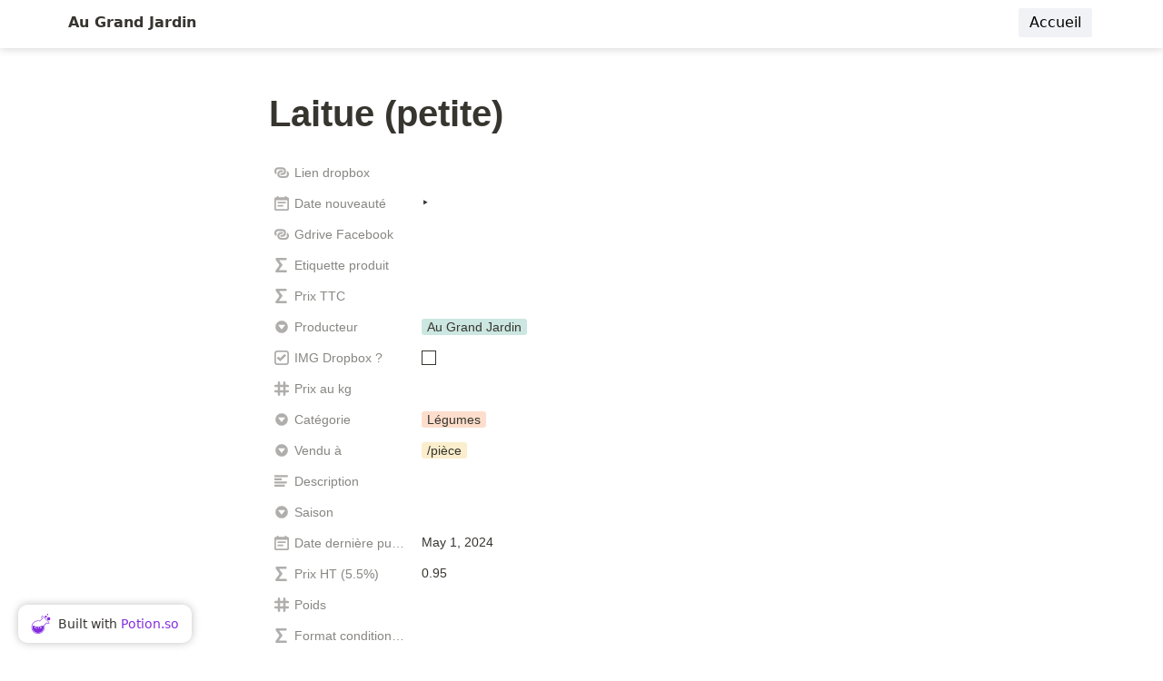

--- FILE ---
content_type: text/html; charset=utf-8
request_url: https://agj.addpotion.com/laitue-petite
body_size: 31531
content:
<!DOCTYPE html><html lang="en"><head><meta charSet="utf-8"/><meta http-equiv="Content-Type" content="text/html; charset=utf-8"/><meta name="viewport" content="width=device-width, initial-scale=1, shrink-to-fit=no"/><meta property="og:type" content="website"/><meta property="og:type" content="website"/><link rel="icon" type="image/x-icon" href="https://potion.nyc3.cdn.digitaloceanspaces.com/65b61b935f8ba30014a6f108/favicon.png"/><link rel="apple-touch-icon" href="https://potion.nyc3.cdn.digitaloceanspaces.com/65b61b935f8ba30014a6f108/favicon.png"/><meta name="twitter:title" content="Laitue (petite)"/><meta property="og:title" content="Laitue (petite)"/><meta property="og:site_name" content="Au Grand Jardin"/><meta property="twitter:domain" content="agj.addpotion.com"/><meta property="og:description" content=""/><meta name="twitter:description" content=""/><meta name="description" content=""/><meta name="twitter:card" content="summary_large_image"/><meta name="twitter:image" content="https://potion.nyc3.cdn.digitaloceanspaces.com/65b61b935f8ba30014a6f108/site_image.png"/><meta property="og:image" itemProp="image" content="https://potion.nyc3.cdn.digitaloceanspaces.com/65b61b935f8ba30014a6f108/site_image.png"/><meta property="og:image:width" content="300"/><meta property="og:image:height" content="300"/><link rel="canonical" href="https://agj.addpotion.com/laitue-petite"/><meta property="og:url" content="https://agj.addpotion.com/laitue-petite"/><meta property="twitter:url" content="https://agj.addpotion.com/laitue-petite"/><title>Laitue (petite)</title><span></span><meta name="next-head-count" content="24"/><link rel="preload" href="/_next/static/css/98c118e907dc5cb3.css" as="style"/><link rel="stylesheet" href="/_next/static/css/98c118e907dc5cb3.css" data-n-g=""/><link rel="preload" href="/_next/static/css/206746b806d9e7de.css" as="style"/><link rel="stylesheet" href="/_next/static/css/206746b806d9e7de.css" data-n-p=""/><noscript data-n-css=""></noscript><script defer="" nomodule="" src="/_next/static/chunks/polyfills-5cd94c89d3acac5f.js"></script><script defer="" src="/_next/static/chunks/3607272e.c7e7cd074f82a3b6.js"></script><script defer="" src="/_next/static/chunks/977.2e409d540be174ba.js"></script><script src="/_next/static/chunks/webpack-d17b3ff247916d0b.js" defer=""></script><script src="/_next/static/chunks/framework-5f4595e5518b5600.js" defer=""></script><script src="/_next/static/chunks/main-38102973b285480e.js" defer=""></script><script src="/_next/static/chunks/pages/_app-c007cacc5803640a.js" defer=""></script><script src="/_next/static/chunks/29107295-fbcfe2172188e46f.js" defer=""></script><script src="/_next/static/chunks/669-1b1245e3a959ecc6.js" defer=""></script><script src="/_next/static/chunks/421-0d1392e38b7b1904.js" defer=""></script><script src="/_next/static/chunks/71-85860938b15462b3.js" defer=""></script><script src="/_next/static/chunks/90-85c5f13083d332fb.js" defer=""></script><script src="/_next/static/chunks/pages/%5Bdomain%5D/%5B...pageId%5D-c77e8b174c5be296.js" defer=""></script><script src="/_next/static/jBA07PF0OJRtn4NYQTN-g/_buildManifest.js" defer=""></script><script src="/_next/static/jBA07PF0OJRtn4NYQTN-g/_ssgManifest.js" defer=""></script><script src="/_next/static/jBA07PF0OJRtn4NYQTN-g/_middlewareManifest.js" defer=""></script></head><body><div id="__next" data-reactroot=""><style>
        .notion.notion-app {
          font-family: &quot;Default Notion Font&quot;, -apple-system, BlinkMacSystemFont,
            &#x27;Segoe UI&#x27;, Helvetica, &#x27;Apple Color Emoji&#x27;, Arial, sans-serif,
            &#x27;Segoe UI Emoji&#x27;, &#x27;Segoe UI Symbol&#x27;;
        }
      </style><style>
            .notion.fixed-header, .potion-header {
                background-color: #fff !important;
                color: #37352f !important;
            }
            .potion-header a {
              color: #37352f !important;
            }
            .potion-cta a {
              background-color: #f1f2f6 !important;
              color: #000 !important;
            }
            .notion-header {
                  display: none;
                  margin-top: 60px;
                }
                .nav-header {
                  margin: 0 60px 0 60px;
                }
                @media only screen and (max-width: 900px) {
                  .nav-header {
                    margin: 0 60px 0 0;
                  }
                }
            .notion-page-scroller {
                margin-top: 50px;
              }
        </style><div class="notion fixed-header fixed shadow "><div class="notion-frame"><span class="nav-header"><div class="potion-header"><a href="/" class="potion-logo">Au Grand Jardin</a><div class="potion-menu-links"></div><div class="potion-cta potion-cta-mobile"><a href="https://www.augrandjardin.fr/">Accueil</a></div></div><span class="potion-menu-icon"><svg xmlns="http://www.w3.org/2000/svg" fill="none" viewBox="0 0 24 24" stroke="currentColor"><path stroke-linecap="round" stroke-linejoin="round" stroke-width="2" d="M4 6h16M4 12h16M4 18h16"></path></svg></span></span></div></div><div class="notion notion-app light-mode notion-block-baf17321224d493581a87f2a78a8ed65"><div class="notion-viewport"></div><div class="notion-frame"><header class="notion-header"><div class="notion-nav-header"><div class="breadcrumbs"><div class="breadcrumb active"><span class="title">Laitue (petite)</span></div></div></div></header><div class="notion-page-scroller"><main class="notion-page notion-page-no-cover notion-page-no-icon notion-page-has-text-icon notion-full-page not-notion-full-width"><h1 class="notion-title">Laitue (petite)</h1><div class="notion-collection-page-properties"><div class="notion-collection-row"><div class="notion-collection-row-body"><div class="notion-collection-row-property"><div class="notion-collection-column-title"><svg viewBox="0 0 14 14" class="notion-collection-column-title-icon"><path d="M3.733 3.867h3.734c1.03 0 1.866.837 1.866 1.866 0 1.03-.837 1.867-1.866 1.867h-.934a.934.934 0 000 1.867h.934a3.734 3.734 0 000-7.467H3.733A3.73 3.73 0 001.89 8.977a4.637 4.637 0 01.314-2.18 1.854 1.854 0 01-.336-1.064c0-1.03.837-1.866 1.866-1.866zm8.377 1.422a4.6 4.6 0 01-.316 2.176c.212.303.34.67.34 1.068 0 1.03-.838 1.867-1.867 1.867H6.533a1.869 1.869 0 01-1.866-1.867c0-1.03.837-1.866 1.866-1.866h.934a.934.934 0 000-1.867h-.934a3.733 3.733 0 000 7.467h3.734a3.73 3.73 0 001.843-6.978z"></path></svg><div class="notion-collection-column-title-body">Lien dropbox</div></div><div class="notion-collection-row-value"><span class="notion-property notion-property-url"></span></div></div><div class="notion-collection-row-property"><div class="notion-collection-column-title"><svg viewBox="0 0 14 14" class="notion-collection-column-title-icon"><path d="M10.889 5.5H3.11v1.556h7.778V5.5zm1.555-4.444h-.777V0H10.11v1.056H3.89V0H2.333v1.056h-.777c-.864 0-1.548.7-1.548 1.555L0 12.5c0 .856.692 1.5 1.556 1.5h10.888C13.3 14 14 13.356 14 12.5V2.611c0-.855-.7-1.555-1.556-1.555zm0 11.444H1.556V3.944h10.888V12.5zM8.556 8.611H3.11v1.556h5.445V8.61z"></path></svg><div class="notion-collection-column-title-body">Date nouveauté</div></div><div class="notion-collection-row-value"><span class="notion-property notion-property-date">‣</span></div></div><div class="notion-collection-row-property"><div class="notion-collection-column-title"><svg viewBox="0 0 14 14" class="notion-collection-column-title-icon"><path d="M3.733 3.867h3.734c1.03 0 1.866.837 1.866 1.866 0 1.03-.837 1.867-1.866 1.867h-.934a.934.934 0 000 1.867h.934a3.734 3.734 0 000-7.467H3.733A3.73 3.73 0 001.89 8.977a4.637 4.637 0 01.314-2.18 1.854 1.854 0 01-.336-1.064c0-1.03.837-1.866 1.866-1.866zm8.377 1.422a4.6 4.6 0 01-.316 2.176c.212.303.34.67.34 1.068 0 1.03-.838 1.867-1.867 1.867H6.533a1.869 1.869 0 01-1.866-1.867c0-1.03.837-1.866 1.866-1.866h.934a.934.934 0 000-1.867h-.934a3.733 3.733 0 000 7.467h3.734a3.73 3.73 0 001.843-6.978z"></path></svg><div class="notion-collection-column-title-body">Gdrive Facebook</div></div><div class="notion-collection-row-value"><span class="notion-property notion-property-url"></span></div></div><div class="notion-collection-row-property"><div class="notion-collection-column-title"><svg viewBox="0 0 14 14" class="notion-collection-column-title-icon"><path d="M7.779 7.063l-3.157 4.224a.49.49 0 00-.072.218.35.35 0 00.346.357h6.242c.476 0 .862.398.862.889v.36c0 .491-.386.889-.862.889H1.862A.876.876 0 011 13.111v-.425a.82.82 0 01.177-.54L4.393 7.8a1.367 1.367 0 00-.006-1.625L1.4 2.194a.822.822 0 01-.18-.544V.89C1.22.398 1.604 0 2.08 0h8.838c.476 0 .861.398.861.889v.36c0 .491-.385.89-.86.89H5.135c-.19 0-.345.159-.345.356a.489.489 0 00.07.216l2.92 3.975c.049.062.063.107.06.188a.246.246 0 01-.062.189z"></path></svg><div class="notion-collection-column-title-body">Etiquette produit</div></div><div class="notion-collection-row-value"><span class="notion-property notion-property-formula"></span></div></div><div class="notion-collection-row-property"><div class="notion-collection-column-title"><svg viewBox="0 0 14 14" class="notion-collection-column-title-icon"><path d="M7.779 7.063l-3.157 4.224a.49.49 0 00-.072.218.35.35 0 00.346.357h6.242c.476 0 .862.398.862.889v.36c0 .491-.386.889-.862.889H1.862A.876.876 0 011 13.111v-.425a.82.82 0 01.177-.54L4.393 7.8a1.367 1.367 0 00-.006-1.625L1.4 2.194a.822.822 0 01-.18-.544V.89C1.22.398 1.604 0 2.08 0h8.838c.476 0 .861.398.861.889v.36c0 .491-.385.89-.86.89H5.135c-.19 0-.345.159-.345.356a.489.489 0 00.07.216l2.92 3.975c.049.062.063.107.06.188a.246.246 0 01-.062.189z"></path></svg><div class="notion-collection-column-title-body">Prix TTC</div></div><div class="notion-collection-row-value"><span class="notion-property notion-property-formula"></span></div></div><div class="notion-collection-row-property"><div class="notion-collection-column-title"><svg viewBox="0 0 14 14" class="notion-collection-column-title-icon"><path d="M7 13A6 6 0 107 1a6 6 0 000 12zM3.751 5.323A.2.2 0 013.909 5h6.182a.2.2 0 01.158.323L7.158 9.297a.2.2 0 01-.316 0L3.751 5.323z"></path></svg><div class="notion-collection-column-title-body">Producteur</div></div><div class="notion-collection-row-value"><span class="notion-property notion-property-select"><div class="notion-property-select-item notion-item-green">Au Grand Jardin</div></span></div></div><div class="notion-collection-row-property"><div class="notion-collection-column-title"><svg viewBox="0 0 14 14" class="notion-collection-column-title-icon"><path d="M0 3a3 3 0 013-3h8a3 3 0 013 3v8a3 3 0 01-3 3H3a3 3 0 01-3-3V3zm3-1.5A1.5 1.5 0 001.5 3v8A1.5 1.5 0 003 12.5h8a1.5 1.5 0 001.5-1.5V3A1.5 1.5 0 0011 1.5H3zm-.167 5.316l.566-.542.177-.17.347-.332.346.334.176.17 1.139 1.098 3.699-3.563.177-.17.347-.335.347.334.177.17.563.543.177.171.372.36-.372.36-.177.17-4.786 4.615-.177.171-.347.334-.347-.334-.177-.17-2.23-2.15-.177-.172-.375-.361.376-.36.179-.17z"></path></svg><div class="notion-collection-column-title-body">IMG Dropbox ?</div></div><div class="notion-collection-row-value"><span class="notion-property notion-property-checkbox"><div class="notion-property-checkbox-container"><span class="notion-property notion-property-checkbox"><div class="notion-property-checkbox-unchecked"></div></span><span class="notion-property-checkbox-text">IMG Dropbox ?</span></div></span></div></div><div class="notion-collection-row-property"><div class="notion-collection-column-title"><svg viewBox="0 0 14 14" class="notion-collection-column-title-icon"><path d="M4.462 0c-.595 0-1.078.482-1.078 1.078v2.306H1.078a1.078 1.078 0 100 2.155h2.306v2.922H1.078a1.078 1.078 0 100 2.155h2.306v2.306a1.078 1.078 0 002.155 0v-2.306H8.46v2.306a1.078 1.078 0 002.156 0v-2.306h2.306a1.078 1.078 0 100-2.155h-2.306V5.539h2.306a1.078 1.078 0 100-2.155h-2.306V1.078a1.078 1.078 0 00-2.156 0v2.306H5.54V1.078C5.54.482 5.056 0 4.461 0zm1.077 8.46V5.54H8.46v2.92H5.54z"></path></svg><div class="notion-collection-column-title-body">Prix au kg</div></div><div class="notion-collection-row-value"><span class="notion-property notion-property-number"></span></div></div><div class="notion-collection-row-property"><div class="notion-collection-column-title"><svg viewBox="0 0 14 14" class="notion-collection-column-title-icon"><path d="M7 13A6 6 0 107 1a6 6 0 000 12zM3.751 5.323A.2.2 0 013.909 5h6.182a.2.2 0 01.158.323L7.158 9.297a.2.2 0 01-.316 0L3.751 5.323z"></path></svg><div class="notion-collection-column-title-body">Catégorie</div></div><div class="notion-collection-row-value"><span class="notion-property notion-property-select"><div class="notion-property-select-item notion-item-orange">Légumes</div></span></div></div><div class="notion-collection-row-property"><div class="notion-collection-column-title"><svg viewBox="0 0 14 14" class="notion-collection-column-title-icon"><path d="M7 13A6 6 0 107 1a6 6 0 000 12zM3.751 5.323A.2.2 0 013.909 5h6.182a.2.2 0 01.158.323L7.158 9.297a.2.2 0 01-.316 0L3.751 5.323z"></path></svg><div class="notion-collection-column-title-body">Vendu à</div></div><div class="notion-collection-row-value"><span class="notion-property notion-property-select"><div class="notion-property-select-item notion-item-yellow">/pièce</div></span></div></div><div class="notion-collection-row-property"><div class="notion-collection-column-title"><svg viewBox="0 0 14 14" class="notion-collection-column-title-icon"><path d="M7 4.568a.5.5 0 00-.5-.5h-6a.5.5 0 00-.5.5v1.046a.5.5 0 00.5.5h6a.5.5 0 00.5-.5V4.568zM.5 1a.5.5 0 00-.5.5v1.045a.5.5 0 00.5.5h12a.5.5 0 00.5-.5V1.5a.5.5 0 00-.5-.5H.5zM0 8.682a.5.5 0 00.5.5h11a.5.5 0 00.5-.5V7.636a.5.5 0 00-.5-.5H.5a.5.5 0 00-.5.5v1.046zm0 3.068a.5.5 0 00.5.5h9a.5.5 0 00.5-.5v-1.045a.5.5 0 00-.5-.5h-9a.5.5 0 00-.5.5v1.045z"></path></svg><div class="notion-collection-column-title-body">Description</div></div><div class="notion-collection-row-value"><span class="notion-property notion-property-text"></span></div></div><div class="notion-collection-row-property"><div class="notion-collection-column-title"><svg viewBox="0 0 14 14" class="notion-collection-column-title-icon"><path d="M10.889 5.5H3.11v1.556h7.778V5.5zm1.555-4.444h-.777V0H10.11v1.056H3.89V0H2.333v1.056h-.777c-.864 0-1.548.7-1.548 1.555L0 12.5c0 .856.692 1.5 1.556 1.5h10.888C13.3 14 14 13.356 14 12.5V2.611c0-.855-.7-1.555-1.556-1.555zm0 11.444H1.556V3.944h10.888V12.5zM8.556 8.611H3.11v1.556h5.445V8.61z"></path></svg><div class="notion-collection-column-title-body">Date dernière publication</div></div><div class="notion-collection-row-value"><span class="notion-property notion-property-date"></span></div></div><div class="notion-collection-row-property"><div class="notion-collection-column-title"><svg viewBox="0 0 14 14" class="notion-collection-column-title-icon"><path d="M0 3a3 3 0 013-3h8a3 3 0 013 3v8a3 3 0 01-3 3H3a3 3 0 01-3-3V3zm3-1.5A1.5 1.5 0 001.5 3v8A1.5 1.5 0 003 12.5h8a1.5 1.5 0 001.5-1.5V3A1.5 1.5 0 0011 1.5H3zm-.167 5.316l.566-.542.177-.17.347-.332.346.334.176.17 1.139 1.098 3.699-3.563.177-.17.347-.335.347.334.177.17.563.543.177.171.372.36-.372.36-.177.17-4.786 4.615-.177.171-.347.334-.347-.334-.177-.17-2.23-2.15-.177-.172-.375-.361.376-.36.179-.17z"></path></svg><div class="notion-collection-column-title-body">Dispo à la coupe</div></div><div class="notion-collection-row-value"><span class="notion-property notion-property-checkbox"><div class="notion-property-checkbox-container"><span class="notion-property notion-property-checkbox"><div class="notion-property-checkbox-unchecked"></div></span><span class="notion-property-checkbox-text">Dispo à la coupe</span></div></span></div></div><div class="notion-collection-row-property"><div class="notion-collection-column-title"><svg viewBox="0 0 14 14" class="notion-collection-column-title-icon"><path d="M7.779 7.063l-3.157 4.224a.49.49 0 00-.072.218.35.35 0 00.346.357h6.242c.476 0 .862.398.862.889v.36c0 .491-.386.889-.862.889H1.862A.876.876 0 011 13.111v-.425a.82.82 0 01.177-.54L4.393 7.8a1.367 1.367 0 00-.006-1.625L1.4 2.194a.822.822 0 01-.18-.544V.89C1.22.398 1.604 0 2.08 0h8.838c.476 0 .861.398.861.889v.36c0 .491-.385.89-.86.89H5.135c-.19 0-.345.159-.345.356a.489.489 0 00.07.216l2.92 3.975c.049.062.063.107.06.188a.246.246 0 01-.062.189z"></path></svg><div class="notion-collection-column-title-body">Score</div></div><div class="notion-collection-row-value"><span class="notion-property notion-property-formula"></span></div></div><div class="notion-collection-row-property"><div class="notion-collection-column-title"><svg viewBox="0 0 14 14" class="notion-collection-column-title-icon"><path d="M10.889 5.5H3.11v1.556h7.778V5.5zm1.555-4.444h-.777V0H10.11v1.056H3.89V0H2.333v1.056h-.777c-.864 0-1.548.7-1.548 1.555L0 12.5c0 .856.692 1.5 1.556 1.5h10.888C13.3 14 14 13.356 14 12.5V2.611c0-.855-.7-1.555-1.556-1.555zm0 11.444H1.556V3.944h10.888V12.5zM8.556 8.611H3.11v1.556h5.445V8.61z"></path></svg><div class="notion-collection-column-title-body">Date dernière semaine</div></div><div class="notion-collection-row-value"><span class="notion-property notion-property-date"></span></div></div><div class="notion-collection-row-property"><div class="notion-collection-column-title"><svg viewBox="0 0 14 14" class="notion-collection-column-title-icon"><path d="M7.779 7.063l-3.157 4.224a.49.49 0 00-.072.218.35.35 0 00.346.357h6.242c.476 0 .862.398.862.889v.36c0 .491-.386.889-.862.889H1.862A.876.876 0 011 13.111v-.425a.82.82 0 01.177-.54L4.393 7.8a1.367 1.367 0 00-.006-1.625L1.4 2.194a.822.822 0 01-.18-.544V.89C1.22.398 1.604 0 2.08 0h8.838c.476 0 .861.398.861.889v.36c0 .491-.385.89-.86.89H5.135c-.19 0-.345.159-.345.356a.489.489 0 00.07.216l2.92 3.975c.049.062.063.107.06.188a.246.246 0 01-.062.189z"></path></svg><div class="notion-collection-column-title-body">Prix HT (5.5%)</div></div><div class="notion-collection-row-value"><span class="notion-property notion-property-formula">0.95</span></div></div><div class="notion-collection-row-property"><div class="notion-collection-column-title"><svg viewBox="0 0 14 14" class="notion-collection-column-title-icon"><path d="M4.462 0c-.595 0-1.078.482-1.078 1.078v2.306H1.078a1.078 1.078 0 100 2.155h2.306v2.922H1.078a1.078 1.078 0 100 2.155h2.306v2.306a1.078 1.078 0 002.155 0v-2.306H8.46v2.306a1.078 1.078 0 002.156 0v-2.306h2.306a1.078 1.078 0 100-2.155h-2.306V5.539h2.306a1.078 1.078 0 100-2.155h-2.306V1.078a1.078 1.078 0 00-2.156 0v2.306H5.54V1.078C5.54.482 5.056 0 4.461 0zm1.077 8.46V5.54H8.46v2.92H5.54z"></path></svg><div class="notion-collection-column-title-body">Poids</div></div><div class="notion-collection-row-value"><span class="notion-property notion-property-number"></span></div></div><div class="notion-collection-row-property"><div class="notion-collection-column-title"><svg viewBox="0 0 14 14" class="notion-collection-column-title-icon"><path d="M0 3a3 3 0 013-3h8a3 3 0 013 3v8a3 3 0 01-3 3H3a3 3 0 01-3-3V3zm3-1.5A1.5 1.5 0 001.5 3v8A1.5 1.5 0 003 12.5h8a1.5 1.5 0 001.5-1.5V3A1.5 1.5 0 0011 1.5H3zm-.167 5.316l.566-.542.177-.17.347-.332.346.334.176.17 1.139 1.098 3.699-3.563.177-.17.347-.335.347.334.177.17.563.543.177.171.372.36-.372.36-.177.17-4.786 4.615-.177.171-.347.334-.347-.334-.177-.17-2.23-2.15-.177-.172-.375-.361.376-.36.179-.17z"></path></svg><div class="notion-collection-column-title-body">À mettre en avant</div></div><div class="notion-collection-row-value"><span class="notion-property notion-property-checkbox"><div class="notion-property-checkbox-container"><span class="notion-property notion-property-checkbox"><div class="notion-property-checkbox-unchecked"></div></span><span class="notion-property-checkbox-text">À mettre en avant</span></div></span></div></div><div class="notion-collection-row-property"><div class="notion-collection-column-title"><svg viewBox="0 0 14 14" class="notion-collection-column-title-icon"><path d="M5.946 14a4.975 4.975 0 01-3.497-1.415A4.731 4.731 0 011 9.174c0-1.288.515-2.5 1.449-3.41L7.456.986c1.345-1.313 3.722-1.318 5.08.007a3.453 3.453 0 010 4.961L8.03 10.241c-.867.847-2.293.848-3.17-.006a2.158 2.158 0 010-3.102l1.744-1.701 1.272 1.24-1.744 1.701a.43.43 0 000 .621c.23.223.405.223.636 0l4.503-4.288a1.723 1.723 0 00-.007-2.473c-.68-.663-1.864-.663-2.543 0L3.713 7.011a3.006 3.006 0 00-.915 2.163c0 .82.328 1.591.922 2.17 1.19 1.162 3.262 1.162 4.451 0l2.248-2.192 1.272 1.24-2.248 2.193A4.978 4.978 0 015.946 14z"></path></svg><div class="notion-collection-column-title-body">Image principale</div></div><div class="notion-collection-row-value"><span class="notion-property notion-property-file"></span></div></div><div class="notion-collection-row-property"><div class="notion-collection-column-title"><svg viewBox="0 0 14 14" class="notion-collection-column-title-icon"><path d="M7.779 7.063l-3.157 4.224a.49.49 0 00-.072.218.35.35 0 00.346.357h6.242c.476 0 .862.398.862.889v.36c0 .491-.386.889-.862.889H1.862A.876.876 0 011 13.111v-.425a.82.82 0 01.177-.54L4.393 7.8a1.367 1.367 0 00-.006-1.625L1.4 2.194a.822.822 0 01-.18-.544V.89C1.22.398 1.604 0 2.08 0h8.838c.476 0 .861.398.861.889v.36c0 .491-.385.89-.86.89H5.135c-.19 0-.345.159-.345.356a.489.489 0 00.07.216l2.92 3.975c.049.062.063.107.06.188a.246.246 0 01-.062.189z"></path></svg><div class="notion-collection-column-title-body">Format conditionnement 2024</div></div><div class="notion-collection-row-value"><span class="notion-property notion-property-formula"></span></div></div><div class="notion-collection-row-property"><div class="notion-collection-column-title"><svg viewBox="0 0 14 14" class="notion-collection-column-title-icon"><path d="M7.779 7.063l-3.157 4.224a.49.49 0 00-.072.218.35.35 0 00.346.357h6.242c.476 0 .862.398.862.889v.36c0 .491-.386.889-.862.889H1.862A.876.876 0 011 13.111v-.425a.82.82 0 01.177-.54L4.393 7.8a1.367 1.367 0 00-.006-1.625L1.4 2.194a.822.822 0 01-.18-.544V.89C1.22.398 1.604 0 2.08 0h8.838c.476 0 .861.398.861.889v.36c0 .491-.385.89-.86.89H5.135c-.19 0-.345.159-.345.356a.489.489 0 00.07.216l2.92 3.975c.049.062.063.107.06.188a.246.246 0 01-.062.189z"></path></svg><div class="notion-collection-column-title-body">Prix formaté - 2024</div></div><div class="notion-collection-row-value"><span class="notion-property notion-property-formula">1.00</span></div></div><div class="notion-collection-row-property"><div class="notion-collection-column-title"><svg viewBox="0 0 14 14" class="notion-collection-column-title-icon"><path d="M4.462 0c-.595 0-1.078.482-1.078 1.078v2.306H1.078a1.078 1.078 0 100 2.155h2.306v2.922H1.078a1.078 1.078 0 100 2.155h2.306v2.306a1.078 1.078 0 002.155 0v-2.306H8.46v2.306a1.078 1.078 0 002.156 0v-2.306h2.306a1.078 1.078 0 100-2.155h-2.306V5.539h2.306a1.078 1.078 0 100-2.155h-2.306V1.078a1.078 1.078 0 00-2.156 0v2.306H5.54V1.078C5.54.482 5.056 0 4.461 0zm1.077 8.46V5.54H8.46v2.92H5.54z"></path></svg><div class="notion-collection-column-title-body">Référence</div></div><div class="notion-collection-row-value"><span class="notion-property notion-property-number">31</span></div></div><div class="notion-collection-row-property"><div class="notion-collection-column-title"><svg viewBox="0 0 14 14" class="notion-collection-column-title-icon"><path d="M5.946 14a4.975 4.975 0 01-3.497-1.415A4.731 4.731 0 011 9.174c0-1.288.515-2.5 1.449-3.41L7.456.986c1.345-1.313 3.722-1.318 5.08.007a3.453 3.453 0 010 4.961L8.03 10.241c-.867.847-2.293.848-3.17-.006a2.158 2.158 0 010-3.102l1.744-1.701 1.272 1.24-1.744 1.701a.43.43 0 000 .621c.23.223.405.223.636 0l4.503-4.288a1.723 1.723 0 00-.007-2.473c-.68-.663-1.864-.663-2.543 0L3.713 7.011a3.006 3.006 0 00-.915 2.163c0 .82.328 1.591.922 2.17 1.19 1.162 3.262 1.162 4.451 0l2.248-2.192 1.272 1.24-2.248 2.193A4.978 4.978 0 015.946 14z"></path></svg><div class="notion-collection-column-title-body">Fiche facebook</div></div><div class="notion-collection-row-value"><span class="notion-property notion-property-file"></span></div></div><div class="notion-collection-row-property"><div class="notion-collection-column-title"><svg viewBox="0 0 14 14" class="notion-collection-column-title-icon"><path d="M4.462 0c-.595 0-1.078.482-1.078 1.078v2.306H1.078a1.078 1.078 0 100 2.155h2.306v2.922H1.078a1.078 1.078 0 100 2.155h2.306v2.306a1.078 1.078 0 002.155 0v-2.306H8.46v2.306a1.078 1.078 0 002.156 0v-2.306h2.306a1.078 1.078 0 100-2.155h-2.306V5.539h2.306a1.078 1.078 0 100-2.155h-2.306V1.078a1.078 1.078 0 00-2.156 0v2.306H5.54V1.078C5.54.482 5.056 0 4.461 0zm1.077 8.46V5.54H8.46v2.92H5.54z"></path></svg><div class="notion-collection-column-title-body">Prix unitaire</div></div><div class="notion-collection-row-value"><span class="notion-property notion-property-number">€1.20</span></div></div><div class="notion-collection-row-property"><div class="notion-collection-column-title"><svg viewBox="0 0 14 14" class="notion-collection-column-title-icon"><path d="M7.779 7.063l-3.157 4.224a.49.49 0 00-.072.218.35.35 0 00.346.357h6.242c.476 0 .862.398.862.889v.36c0 .491-.386.889-.862.889H1.862A.876.876 0 011 13.111v-.425a.82.82 0 01.177-.54L4.393 7.8a1.367 1.367 0 00-.006-1.625L1.4 2.194a.822.822 0 01-.18-.544V.89C1.22.398 1.604 0 2.08 0h8.838c.476 0 .861.398.861.889v.36c0 .491-.385.89-.86.89H5.135c-.19 0-.345.159-.345.356a.489.489 0 00.07.216l2.92 3.975c.049.062.063.107.06.188a.246.246 0 01-.062.189z"></path></svg><div class="notion-collection-column-title-body">Nouveauté ?</div></div><div class="notion-collection-row-value"><span class="notion-property notion-property-formula"></span></div></div><div class="notion-collection-row-property"><div class="notion-collection-column-title"><svg viewBox="0 0 14 14" class="notion-collection-column-title-icon"><path d="M0 3a3 3 0 013-3h8a3 3 0 013 3v8a3 3 0 01-3 3H3a3 3 0 01-3-3V3zm3-1.5A1.5 1.5 0 001.5 3v8A1.5 1.5 0 003 12.5h8a1.5 1.5 0 001.5-1.5V3A1.5 1.5 0 0011 1.5H3zm-.167 5.316l.566-.542.177-.17.347-.332.346.334.176.17 1.139 1.098 3.699-3.563.177-.17.347-.335.347.334.177.17.563.543.177.171.372.36-.372.36-.177.17-4.786 4.615-.177.171-.347.334-.347-.334-.177-.17-2.23-2.15-.177-.172-.375-.361.376-.36.179-.17z"></path></svg><div class="notion-collection-column-title-body">Dernière semaine</div></div><div class="notion-collection-row-value"><span class="notion-property notion-property-checkbox"><div class="notion-property-checkbox-container"><span class="notion-property notion-property-checkbox"><div class="notion-property-checkbox-unchecked"></div></span><span class="notion-property-checkbox-text">Dernière semaine</span></div></span></div></div><div class="notion-collection-row-property"><div class="notion-collection-column-title"><svg viewBox="0 0 14 14" class="notion-collection-column-title-icon"><path d="M0 3a3 3 0 013-3h8a3 3 0 013 3v8a3 3 0 01-3 3H3a3 3 0 01-3-3V3zm3-1.5A1.5 1.5 0 001.5 3v8A1.5 1.5 0 003 12.5h8a1.5 1.5 0 001.5-1.5V3A1.5 1.5 0 0011 1.5H3zm-.167 5.316l.566-.542.177-.17.347-.332.346.334.176.17 1.139 1.098 3.699-3.563.177-.17.347-.335.347.334.177.17.563.543.177.171.372.36-.372.36-.177.17-4.786 4.615-.177.171-.347.334-.347-.334-.177-.17-2.23-2.15-.177-.172-.375-.361.376-.36.179-.17z"></path></svg><div class="notion-collection-column-title-body">Produit d&#x27;appel</div></div><div class="notion-collection-row-value"><span class="notion-property notion-property-checkbox"><div class="notion-property-checkbox-container"><span class="notion-property notion-property-checkbox"><div class="notion-property-checkbox-checked"><svg viewBox="0 0 14 14"><path d="M5.5 12L14 3.5 12.5 2l-7 7-4-4.003L0 6.499z"></path></svg></div></span><span class="notion-property-checkbox-text">Produit d&#x27;appel</span></div></span></div></div><div class="notion-collection-row-property"><div class="notion-collection-column-title"><svg viewBox="0 0 14 14" class="notion-collection-column-title-icon"><path d="M7.779 7.063l-3.157 4.224a.49.49 0 00-.072.218.35.35 0 00.346.357h6.242c.476 0 .862.398.862.889v.36c0 .491-.386.889-.862.889H1.862A.876.876 0 011 13.111v-.425a.82.82 0 01.177-.54L4.393 7.8a1.367 1.367 0 00-.006-1.625L1.4 2.194a.822.822 0 01-.18-.544V.89C1.22.398 1.604 0 2.08 0h8.838c.476 0 .861.398.861.889v.36c0 .491-.385.89-.86.89H5.135c-.19 0-.345.159-.345.356a.489.489 0 00.07.216l2.92 3.975c.049.062.063.107.06.188a.246.246 0 01-.062.189z"></path></svg><div class="notion-collection-column-title-body">IMG ok</div></div><div class="notion-collection-row-value"><span class="notion-property notion-property-formula"></span></div></div></div></div></div><div class="notion-page-content"><article class="notion-page-content-inner"></article></div></main></div></div></div><div class="potion-badge"><svg class="potion-badge-logo" xmlns="http://www.w3.org/2000/svg" viewBox="0 0 100 105.96670104241151" xmlns:xlink="http://www.w3.org/1999/xlink" version="1.1"><g transform="translate(-8.86323334423296 -5.887235579255256) scale(1.177447115851051)" id="containerlessSvgTemplate"><g fill="#822bdd"><path d="M60.936 16.088a5.28 5.28 0 0 0-3.756-1.556c-1.42 0-2.752.553-3.757 1.558a5.317 5.317 0 0 0 0 7.511l2.106 2.106-10.752 10.752a29.825 29.825 0 0 0-7.516-.96c-7.945 0-15.416 3.093-21.033 8.711-11.6 11.6-11.601 30.474-.001 42.072 5.619 5.621 13.09 8.715 21.038 8.715 7.946 0 15.418-3.094 21.037-8.713a29.795 29.795 0 0 0 7.752-28.55l10.75-10.751 2.105 2.104a5.278 5.278 0 0 0 3.757 1.557 5.278 5.278 0 0 0 3.755-1.555 5.322 5.322 0 0 0 0-7.515L60.936 16.088zm23.801 31.316c-1.104 1.105-3.035 1.106-4.143-.001l-2.947-2.947c-.446-.447-1.238-.447-1.685 0L63.879 56.539a1.19 1.19 0 0 0-.303 1.169 27.405 27.405 0 0 1-6.959 26.891c-5.169 5.169-12.042 8.016-19.352 8.016s-14.184-2.847-19.354-8.017c-10.67-10.67-10.669-28.032.001-38.703 5.167-5.167 12.038-8.012 19.348-8.012 2.556 0 5.092.354 7.542 1.054.416.116.863.004 1.169-.304L58.057 26.55a1.19 1.19 0 0 0 0-1.685l-2.949-2.949a2.912 2.912 0 0 1-.857-2.071c0-.781.305-1.516.857-2.07 1.107-1.107 3.035-1.107 4.143-.001l25.487 25.487a2.93 2.93 0 0 1-.001 4.143z"></path><circle cx="85.169" cy="27.392" r="7.288"></circle><circle cx="72.348" cy="17.778" r="4.767"></circle><circle cx="80.094" cy="7.979" r="2.979"></circle><path d="M37.243 63.6c-14.092 0-25.514-12.408-25.514 1.683s11.422 25.515 25.514 25.515c14.091 0 25.514-11.424 25.514-25.515S51.334 63.6 37.243 63.6zm-12.646 5.564a2.979 2.979 0 1 1 0-5.957 2.979 2.979 0 0 1 0 5.957zm7.421 3.393a1.916 1.916 0 1 1 0-3.832 1.916 1.916 0 0 1 0 3.832zm7.885-3.393a1.915 1.915 0 1 1 0-3.83 1.915 1.915 0 1 1 0 3.83zm9.924 1.064a2.979 2.979 0 1 1 0-5.957 2.979 2.979 0 0 1 0 5.957z"></path></g></g></svg>Built with <a href="https://potion.so" rel="noopener" target="_blank" style="color:#822bdd;margin-left:4px">Potion.so</a></div></div><script id="__NEXT_DATA__" type="application/json">{"props":{"pageProps":{"site":{"id":"65b61b935f8ba30014a6f108","domain":"agj.addpotion.com","name":"Au Grand Jardin","rootNotionSpaceId":"c191b386-5f87-458f-a283-ef61dad6f676","rootNotionPageId":"a84f1ff8ce5b4a19b9e1a189553a9fb4","prettyUrls":[],"html":"","headHtml":"","showSearch":false,"shouldIndex":true,"password":{"isEnabled":false,"value":"","token":"65b51cd25f8ba30014a617fd","passwordTokenEnabled":false},"custom404":{"isEnabled":false,"notionUrl":""},"customMenu":true,"menuSettings":[{"shadow":true,"headerFontColor":"#37352f","_id":"65b61b935f8ba30014a6f109","sticky":true,"ctaText":"Accueil","ctaLink":"https://www.augrandjardin.fr/"}],"menu":[],"customFont":"Default Notion Font","favIconUrl":"https://potion.nyc3.cdn.digitaloceanspaces.com/65b61b935f8ba30014a6f108/favicon.png","imageUrl":"https://potion.nyc3.cdn.digitaloceanspaces.com/65b61b935f8ba30014a6f108/site_image.png"},"recordMap":{"block":{"baf17321-224d-4935-81a8-7f2a78a8ed65":{"value":{"id":"baf17321-224d-4935-81a8-7f2a78a8ed65","version":57,"type":"page","properties":{"\u003cJk@":[["1"]],"=plt":[["‣",[["d",{"type":"datetime","time_zone":"Europe/Paris","start_date":"2024-05-01","start_time":"09:24"}]]]],"Bw\u003cr":[["Au Grand Jardin"]],"HXyA":[["‣",[["p","51fb7a9b-80c8-4ef3-9cb6-9f5df2963802","c191b386-5f87-458f-a283-ef61dad6f676"]]]],"LvuT":[["/pièce"]],"MP|i":[["🥕 Nos légumes Bio disponibles cette semaine"]],"SznK":[["Yes"]],"lnt]":[["No"]],"mimf":[["31"]],"ng`C":[["Légumes"]],"sbFh":[["1.2"]],"~J;X":[["Yes"]],"title":[["Laitue (petite)"]]},"created_time":1651665900000,"last_edited_time":1717660596825,"parent_id":"5fb0d75e-67d6-4840-a703-2c6e0b3eaa11","parent_table":"collection","alive":true,"space_id":"c191b386-5f87-458f-a283-ef61dad6f676"},"role":"reader"},"016852ec-bbef-42ec-9160-cc3a0428ea1c":{"value":{"id":"016852ec-bbef-42ec-9160-cc3a0428ea1c","version":1265,"type":"collection_view_page","view_ids":["5236616a-21ee-4b4a-8dff-b262c9bb43ba","795734eb-d752-43ad-af69-ffb256aa3f53","0cecea12-6f93-42f3-9a6d-1a83d46f284a","bfa88329-17d5-4b4d-91a0-0c821363a9fe","755c091f-e5ac-42e7-816f-3e66a4dd9d9e","2b84ad92-d11e-4ac6-9fb6-1df6662a33b3"],"format":{"collection_pointer":{"id":"5fb0d75e-67d6-4840-a703-2c6e0b3eaa11","table":"collection","spaceId":"c191b386-5f87-458f-a283-ef61dad6f676"}},"permissions":[{"role":"reader","type":"public_permission","added_timestamp":1708598013853,"allow_duplicate":false},{"role":{"read_comment":true,"read_content":true,"insert_comment":true,"insert_content":true,"update_content":true},"type":"bot_permission","bot_id":"d030ba13-f243-4968-9c98-de1db740db16","parent_id":"c191b386-5f87-458f-a283-ef61dad6f676","parent_table":"space"},{"role":{"read_content":true,"insert_content":true,"update_content":true},"type":"bot_permission","bot_id":"1eef6c8f-85ba-46be-a681-7d47f9b983e1","parent_id":"8431424c-a012-4ff3-b7db-f2a102a4c860","parent_table":"notion_user"}],"created_time":1651475705057,"last_edited_time":1722492606528,"parent_id":"e17ec232-f571-433b-bfcc-49590b4d0458","parent_table":"block","alive":true,"space_id":"c191b386-5f87-458f-a283-ef61dad6f676"},"role":"reader"},"51fb7a9b-80c8-4ef3-9cb6-9f5df2963802":{"role":"none"}},"collection":{"5fb0d75e-67d6-4840-a703-2c6e0b3eaa11":{"value":{"id":"5fb0d75e-67d6-4840-a703-2c6e0b3eaa11","version":766,"name":[["Produits de la ferme"]],"schema":{";u`w":{"icon":"/icons/tag_gray.svg","name":"Prix Promo HT (5.5%)","type":"formula","formula":{"args":[{"args":[{"args":[{"args":[{"args":[{"id":"MZUf","name":"Prix promo (TTC)","type":"property","result_type":"number"},{"args":[{"type":"constant","value":1,"value_type":"number","result_type":"number"},{"args":[{"type":"constant","value":5.5,"value_type":"number","result_type":"number"},{"type":"constant","value":100,"value_type":"number","result_type":"number"}],"name":"divide","type":"operator","operator":"/","result_type":"number"}],"name":"add","type":"operator","operator":"+","result_type":"number"}],"name":"divide","type":"operator","operator":"/","result_type":"number"},{"type":"constant","value":100,"value_type":"number","result_type":"number"}],"name":"multiply","type":"operator","operator":"*","result_type":"number"}],"name":"round","type":"function","result_type":"number"}],"name":"ceil","type":"function","result_type":"number"},{"type":"constant","value":100,"value_type":"number","result_type":"number"}],"name":"divide","type":"operator","operator":"/","result_type":"number"},"version":"v2","formula2":{"code":[["ceil("],["round("],["("],["‣",[["fpp",{"name":"Prix promo (TTC)","property":"MZUf","collection":{"id":"5fb0d75e-67d6-4840-a703-2c6e0b3eaa11","table":"collection","spaceId":"c191b386-5f87-458f-a283-ef61dad6f676"}}]]],[" / "],["("],["1"],[" + "],["("],["5.5"],[" / "],["100"],[")"],[")"],[")"],[" * "],["100"],[")"],[")"],[" / "],["100"]],"result_type":{"type":"number"}},"number_format":"euro"},"\u003cgGD":{"name":"Promo","type":"checkbox"},"\u003cleM":{"name":"Lien dropbox","type":"url"},"=plt":{"name":"Date nouveauté","type":"date"},"@qig":{"name":"Gdrive Facebook","type":"url"},"Bw\u003cr":{"name":"Producteur","type":"select","options":[{"id":"f45e6cbd-d86d-413b-acce-97f65574bc43","color":"green","value":"Au Grand Jardin","collectionIds":["5fb0d75e-67d6-4840-a703-2c6e0b3eaa11"]},{"id":"983a51e3-cae2-4d86-b19f-238ec0a9c8a6","color":"red","value":"Frui'Thierry","collectionIds":["5fb0d75e-67d6-4840-a703-2c6e0b3eaa11"]},{"id":"20b5e14e-7947-42d9-bd86-75f3cb45f375","color":"yellow","value":"Ferme de la Briquerie","collectionIds":["5fb0d75e-67d6-4840-a703-2c6e0b3eaa11"]},{"id":"edc97b1e-202d-454e-a8dc-eff535b12ecd","color":"pink","value":"Joël Corre","collectionIds":["5fb0d75e-67d6-4840-a703-2c6e0b3eaa11"]},{"id":"33b839e8-777a-4d4c-833b-810cada9b42b","color":"brown","value":"De La Fleur Au Miel","collectionIds":["5fb0d75e-67d6-4840-a703-2c6e0b3eaa11"]}]},"CVCJ":{"name":"IMG Dropbox ?","type":"checkbox"},"Cqxb":{"name":"Quantité limitée","type":"checkbox"},"Eq@h":{"name":"Pas bio","type":"checkbox"},"E}=b":{"name":"Prix formaté","type":"formula","formula":{"args":[{"args":[{"id":"\u003cgGD","name":"Promo","type":"property","result_type":"checkbox"},{"type":"constant","value":true,"value_type":"boolean","result_type":"checkbox"}],"name":"equal","type":"operator","operator":"==","result_type":"checkbox"},{"args":[{"args":[{"args":[{"args":[{"id":"MZUf","name":"Prix promo (TTC)","type":"property","result_type":"number"}],"name":"format","type":"function","result_type":"text"}],"name":"length","type":"function","result_type":"number"},{"type":"constant","value":3,"value_type":"number","result_type":"number"}],"name":"largerEq","type":"operator","operator":"\u003e=","result_type":"checkbox"},{"args":[{"args":[{"id":"MZUf","name":"Prix promo (TTC)","type":"property","result_type":"number"}],"name":"format","type":"function","result_type":"text"},{"type":"constant","value":"0","value_type":"string","result_type":"text"}],"name":"add","type":"operator","operator":"+","result_type":"text"},{"args":[{"args":[{"id":"MZUf","name":"Prix promo (TTC)","type":"property","result_type":"number"}],"name":"format","type":"function","result_type":"text"},{"type":"constant","value":".00","value_type":"string","result_type":"text"}],"name":"add","type":"operator","operator":"+","result_type":"text"}],"name":"if","type":"function","result_type":"text"},{"args":[{"args":[{"args":[{"args":[{"id":"\u003cJk@","name":"Prix TTC","type":"property","result_type":"number"}],"name":"format","type":"function","result_type":"text"}],"name":"length","type":"function","result_type":"number"},{"type":"constant","value":3,"value_type":"number","result_type":"number"}],"name":"largerEq","type":"operator","operator":"\u003e=","result_type":"checkbox"},{"args":[{"args":[{"id":"\u003cJk@","name":"Prix TTC","type":"property","result_type":"number"}],"name":"format","type":"function","result_type":"text"},{"type":"constant","value":"0","value_type":"string","result_type":"text"}],"name":"add","type":"operator","operator":"+","result_type":"text"},{"args":[{"args":[{"id":"\u003cJk@","name":"Prix TTC","type":"property","result_type":"number"}],"name":"format","type":"function","result_type":"text"},{"type":"constant","value":".00","value_type":"string","result_type":"text"}],"name":"add","type":"operator","operator":"+","result_type":"text"}],"name":"if","type":"function","result_type":"text"}],"name":"if","type":"function","result_type":"text"},"version":"v2","formula2":{"code":[["if("],["‣",[["fpp",{"name":"Promo","property":"\u003cgGD","collection":{"id":"5fb0d75e-67d6-4840-a703-2c6e0b3eaa11","table":"collection","spaceId":"c191b386-5f87-458f-a283-ef61dad6f676"}}]]],[" == "],["true"],[", "],["if("],["length("],["format("],["‣",[["fpp",{"name":"Prix promo (TTC)","property":"MZUf","collection":{"id":"5fb0d75e-67d6-4840-a703-2c6e0b3eaa11","table":"collection","spaceId":"c191b386-5f87-458f-a283-ef61dad6f676"}}]]],[")"],[")"],[" \u003e= "],["3"],[", "],["format("],["‣",[["fpp",{"name":"Prix promo (TTC)","property":"MZUf","collection":{"id":"5fb0d75e-67d6-4840-a703-2c6e0b3eaa11","table":"collection","spaceId":"c191b386-5f87-458f-a283-ef61dad6f676"}}]]],[")"],[" + "],["\"0\""],[", "],["format("],["‣",[["fpp",{"name":"Prix promo (TTC)","property":"MZUf","collection":{"id":"5fb0d75e-67d6-4840-a703-2c6e0b3eaa11","table":"collection","spaceId":"c191b386-5f87-458f-a283-ef61dad6f676"}}]]],[")"],[" + "],["\".00\""],[")"],[", "],["if("],["length("],["format("],["‣",[["fpp",{"name":"Prix TTC","property":"\u003cJk@","collection":{"id":"5fb0d75e-67d6-4840-a703-2c6e0b3eaa11","table":"collection","spaceId":"c191b386-5f87-458f-a283-ef61dad6f676"}}]]],[")"],[")"],[" \u003e= "],["3"],[", "],["format("],["‣",[["fpp",{"name":"Prix TTC","property":"\u003cJk@","collection":{"id":"5fb0d75e-67d6-4840-a703-2c6e0b3eaa11","table":"collection","spaceId":"c191b386-5f87-458f-a283-ef61dad6f676"}}]]],[")"],[" + "],["\"0\""],[", "],["format("],["‣",[["fpp",{"name":"Prix TTC","property":"\u003cJk@","collection":{"id":"5fb0d75e-67d6-4840-a703-2c6e0b3eaa11","table":"collection","spaceId":"c191b386-5f87-458f-a283-ef61dad6f676"}}]]],[")"],[" + "],["\".00\""],[")"],[")"]],"result_type":{"type":"text"}},"number_format":"number_with_commas"},"HXyA":{"name":"Légumes de la semaine","type":"relation","version":"v2","property":"^ezJ","autoRelate":{"enabled":false},"collection_id":"6c92a31e-cdc8-4870-8869-6e8ad4d18a09","collection_pointer":{"id":"6c92a31e-cdc8-4870-8869-6e8ad4d18a09","table":"collection","spaceId":"c191b386-5f87-458f-a283-ef61dad6f676"}},"J@ec":{"name":"Prix au kg","type":"number","number_format":"euro"},"LvuT":{"name":"Vendu à","type":"select","options":[{"id":"Uojd","color":"red","value":"le bouquet","collectionIds":["5fb0d75e-67d6-4840-a703-2c6e0b3eaa11"]},{"id":"x[FH","color":"gray","value":"la botte","collectionIds":["5fb0d75e-67d6-4840-a703-2c6e0b3eaa11"]},{"id":"DoBl","color":"pink","value":"le sachet (160g)","collectionIds":["5fb0d75e-67d6-4840-a703-2c6e0b3eaa11"]},{"id":"rRkN","color":"green","value":"les 250g","collectionIds":["5fb0d75e-67d6-4840-a703-2c6e0b3eaa11"]},{"id":"rKg;","color":"orange","value":"/kg","collectionIds":["5fb0d75e-67d6-4840-a703-2c6e0b3eaa11"]},{"id":"SL?{","color":"yellow","value":"/pièce","collectionIds":["5fb0d75e-67d6-4840-a703-2c6e0b3eaa11"]},{"id":"064abb88-6345-4258-ae6a-0131dad95558","color":"purple","value":"les 500g","collectionIds":["5fb0d75e-67d6-4840-a703-2c6e0b3eaa11"]},{"id":"bfafba65-d017-4d2b-a0ea-15906bce1cb7","color":"default","value":"le sachet","collectionIds":["5fb0d75e-67d6-4840-a703-2c6e0b3eaa11"]},{"id":"d95bd27d-7d4a-4fb2-815c-c668c06d0b8c","color":"blue","value":"la barquette (450g)","collectionIds":["5fb0d75e-67d6-4840-a703-2c6e0b3eaa11"]},{"id":"5935b82d-09ee-494d-b397-927e3ec6c3d7","color":"brown","value":"le colis","collectionIds":["5fb0d75e-67d6-4840-a703-2c6e0b3eaa11"]},{"id":"281a3686-db6b-4e20-90ad-f01cb0742461","color":"yellow","value":"la bouteille","collectionIds":["5fb0d75e-67d6-4840-a703-2c6e0b3eaa11"]},{"id":"c3982c46-fd94-4266-96e7-762785cf131a","color":"purple","value":"le pot","collectionIds":["5fb0d75e-67d6-4840-a703-2c6e0b3eaa11"]},{"id":"f2cf72a7-25ca-409c-9efd-9c0a3bc749be","color":"gray","value":"la boîte","collectionIds":["5fb0d75e-67d6-4840-a703-2c6e0b3eaa11"]},{"id":"c2614984-9f44-4a1a-b34c-c43bed6425f4","color":"brown","value":"les 6","collectionIds":["5fb0d75e-67d6-4840-a703-2c6e0b3eaa11"]},{"id":"3c75d7cd-4265-4c45-a801-fceffdbe1437","color":"gray","value":"la barquette (375g)","collectionIds":["5fb0d75e-67d6-4840-a703-2c6e0b3eaa11"]},{"id":"430edecf-4900-45d1-b273-11c7f4265ad1","color":"blue","value":"la barquette (400g)","collectionIds":["5fb0d75e-67d6-4840-a703-2c6e0b3eaa11"]},{"id":"9e0868f6-aeea-434f-a191-73c59d34137e","color":"green","value":"la barquette (670g)","collectionIds":["5fb0d75e-67d6-4840-a703-2c6e0b3eaa11"]},{"id":"21dcf118-5dfb-42a6-b17d-c6613b59dafb","color":"pink","value":"la barquette","collectionIds":["5fb0d75e-67d6-4840-a703-2c6e0b3eaa11"]},{"id":"002b5666-be16-4246-83d1-01c4b00616f4","color":"purple","value":"les 100g","collectionIds":["5fb0d75e-67d6-4840-a703-2c6e0b3eaa11"]},{"id":"c6384dbf-7255-4a22-aa33-a2fde8bf0b0a","color":"blue","value":"le colis (4.6kg)","collectionIds":["5fb0d75e-67d6-4840-a703-2c6e0b3eaa11"]},{"id":"6c785ed3-da5f-4649-8d36-fa446b78ade4","color":"default","value":"les 330g","collectionIds":["5fb0d75e-67d6-4840-a703-2c6e0b3eaa11"]},{"id":"8de4fce3-b585-424d-8f32-9001b3c6e71d","color":"brown","value":"la barquette (200g)","collectionIds":["5fb0d75e-67d6-4840-a703-2c6e0b3eaa11"]},{"id":"40125b89-2b77-4ed8-82b7-eb9b439110aa","color":"brown","value":"la barquette (530g)","collectionIds":["5fb0d75e-67d6-4840-a703-2c6e0b3eaa11"]},{"id":"b089f4d4-b0d2-4111-bdf6-6a973e852f28","color":"gray","value":"la barquette (500g)","collectionIds":["5fb0d75e-67d6-4840-a703-2c6e0b3eaa11"]},{"id":"854d2c33-ce2d-4d88-9e01-fc5fb5ec3284","color":"pink","value":"les 285g","collectionIds":["5fb0d75e-67d6-4840-a703-2c6e0b3eaa11"]},{"id":"1505d175-d32a-40ce-94ef-cbb465aeb3f6","color":"pink","value":"le sac","collectionIds":["5fb0d75e-67d6-4840-a703-2c6e0b3eaa11"]},{"id":"fe304774-c3e7-4f49-bdfd-96d014c907aa","color":"yellow","value":"la barquette (440g)","collectionIds":["5fb0d75e-67d6-4840-a703-2c6e0b3eaa11"]},{"id":"9faefb66-d884-499e-b31f-56ac92626ff9","color":"brown","value":"le sachet (500g)","collectionIds":["5fb0d75e-67d6-4840-a703-2c6e0b3eaa11"]},{"id":"aaf6a391-670d-4b62-82f7-9cdbd1700905","color":"default","value":"le sachet (280g)","collectionIds":["5fb0d75e-67d6-4840-a703-2c6e0b3eaa11"]},{"id":"613eb56b-f2ea-4f5d-b3a4-52eee7302c03","color":"orange","value":"la barquette (800g)","collectionIds":["5fb0d75e-67d6-4840-a703-2c6e0b3eaa11"]},{"id":"7bf809ad-5699-4042-9e47-b0a750439e30","color":"yellow","value":"la barquette (250g)","collectionIds":["5fb0d75e-67d6-4840-a703-2c6e0b3eaa11"]},{"id":"c6b268f7-3dd1-4ef0-b8ac-7b2a3890d5b0","color":"green","value":"la barquette (125g)","collectionIds":["5fb0d75e-67d6-4840-a703-2c6e0b3eaa11"]},{"id":"cc567a20-c8dc-429f-9b6d-10765e5981cf","color":"pink","value":"/plant","collectionIds":["5fb0d75e-67d6-4840-a703-2c6e0b3eaa11"]}]},"MP|i":{"name":"categorie spéciale","type":"select","options":[{"id":"ef7d1a2f-abcc-4abc-8158-5851e08a8be8","color":"orange","value":"🥕 Nos légumes Bio disponibles cette semaine","collectionIds":["5fb0d75e-67d6-4840-a703-2c6e0b3eaa11"]},{"id":"98bfe0ef-d954-4790-bd2a-0735b37130c3","color":"orange","value":"🥬 Choux","collectionIds":["5fb0d75e-67d6-4840-a703-2c6e0b3eaa11"]},{"id":"190d1419-831b-4e63-a949-eadf1fddb3e7","color":"yellow","value":"🧑‍🌾 Courges","collectionIds":["5fb0d75e-67d6-4840-a703-2c6e0b3eaa11"]},{"id":"99e59079-6c76-4d39-8376-0cfe11434c50","color":"purple","value":"🧅 Oignons","collectionIds":["5fb0d75e-67d6-4840-a703-2c6e0b3eaa11"]},{"id":"2d8d69f0-d33c-46e0-9231-1e63b31d4356","color":"red","value":"🍅 Tomates","collectionIds":["5fb0d75e-67d6-4840-a703-2c6e0b3eaa11"]},{"id":"45cbbef1-16c8-48d9-b8b3-4b28d3f6aaf6","color":"gray","value":"🍃 Aromates","collectionIds":["5fb0d75e-67d6-4840-a703-2c6e0b3eaa11"]},{"id":"4636d483-79af-45ac-b470-ecf3d4dcd1aa","color":"green","value":"🍎 Fruits","collectionIds":["5fb0d75e-67d6-4840-a703-2c6e0b3eaa11"]},{"id":"d81b1b48-6df1-4530-a819-d83a2e2e9fde","color":"pink","value":"🍓 Confitures","collectionIds":["5fb0d75e-67d6-4840-a703-2c6e0b3eaa11"]},{"id":"09d428b5-09f4-4d70-baf7-b5a1de8feb7a","color":"blue","value":"🧺 Divers","collectionIds":["5fb0d75e-67d6-4840-a703-2c6e0b3eaa11"]},{"id":"0ab3cad3-a751-4355-8f64-408ded57b34e","color":"brown","value":"🌱  Plants","collectionIds":["5fb0d75e-67d6-4840-a703-2c6e0b3eaa11"]},{"id":"267abee1-6327-4035-aad4-233104a24a0b","color":"default","value":"🍯 Miel","collectionIds":["5fb0d75e-67d6-4840-a703-2c6e0b3eaa11"]}]},"MZUf":{"icon":"/icons/tag_gray.svg","name":"Prix promo (TTC)","type":"number","number_format":"euro"},"Uh[j":{"name":"Prix TTC","type":"formula","version":"v2","formula2":{"code":[["if(empty("],["‣",[["fpp",{"name":"Prix unitaire","property":"sbFh","collection":{"id":"5fb0d75e-67d6-4840-a703-2c6e0b3eaa11","table":"collection","spaceId":"c191b386-5f87-458f-a283-ef61dad6f676"}}]]],[")==false, "],["‣",[["fpp",{"name":"Prix unitaire","property":"sbFh","collection":{"id":"5fb0d75e-67d6-4840-a703-2c6e0b3eaa11","table":"collection","spaceId":"c191b386-5f87-458f-a283-ef61dad6f676"}}]]],[", if(empty("],["‣",[["fpp",{"name":"Poids vendu","property":"w[JP","collection":{"id":"5fb0d75e-67d6-4840-a703-2c6e0b3eaa11","table":"collection","spaceId":"c191b386-5f87-458f-a283-ef61dad6f676"}}]]],[")==false, "],["‣",[["fpp",{"name":"Prix au kg","property":"J@ec","collection":{"id":"5fb0d75e-67d6-4840-a703-2c6e0b3eaa11","table":"collection","spaceId":"c191b386-5f87-458f-a283-ef61dad6f676"}}]]],["*"],["‣",[["fpp",{"name":"Poids vendu","property":"w[JP","collection":{"id":"5fb0d75e-67d6-4840-a703-2c6e0b3eaa11","table":"collection","spaceId":"c191b386-5f87-458f-a283-ef61dad6f676"}}]]],[","],["‣",[["fpp",{"name":"Prix au kg","property":"J@ec","collection":{"id":"5fb0d75e-67d6-4840-a703-2c6e0b3eaa11","table":"collection","spaceId":"c191b386-5f87-458f-a283-ef61dad6f676"}}]]],["))"]],"result_type":{"type":"number"}},"number_format":"euro"},"YTMZ":{"name":"Description","type":"text"},"YoOH":{"name":"En vente","type":"checkbox"},"[@}j":{"name":"Date dernière publication","type":"date"},"[zlM":{"name":"Score","type":"formula","version":"v2","formula2":{"code":[["if(contains("],["‣",[["fpp",{"name":"categorie spéciale","property":"MP|i","collection":{"id":"5fb0d75e-67d6-4840-a703-2c6e0b3eaa11","table":"collection","spaceId":"c191b386-5f87-458f-a283-ef61dad6f676"}}]]],[",\"Choux\"),1,if(contains("],["‣",[["fpp",{"name":"categorie spéciale","property":"MP|i","collection":{"id":"5fb0d75e-67d6-4840-a703-2c6e0b3eaa11","table":"collection","spaceId":"c191b386-5f87-458f-a283-ef61dad6f676"}}]]],[",\"Courges\"),2,if(contains("],["‣",[["fpp",{"name":"categorie spéciale","property":"MP|i","collection":{"id":"5fb0d75e-67d6-4840-a703-2c6e0b3eaa11","table":"collection","spaceId":"c191b386-5f87-458f-a283-ef61dad6f676"}}]]],[",\"Oignons\"),3,if(contains("],["‣",[["fpp",{"name":"categorie spéciale","property":"MP|i","collection":{"id":"5fb0d75e-67d6-4840-a703-2c6e0b3eaa11","table":"collection","spaceId":"c191b386-5f87-458f-a283-ef61dad6f676"}}]]],[",\"Tomates\"),4,if(contains("],["‣",[["fpp",{"name":"categorie spéciale","property":"MP|i","collection":{"id":"5fb0d75e-67d6-4840-a703-2c6e0b3eaa11","table":"collection","spaceId":"c191b386-5f87-458f-a283-ef61dad6f676"}}]]],[",\"Aromates\"),5,if(contains("],["‣",[["fpp",{"name":"categorie spéciale","property":"MP|i","collection":{"id":"5fb0d75e-67d6-4840-a703-2c6e0b3eaa11","table":"collection","spaceId":"c191b386-5f87-458f-a283-ef61dad6f676"}}]]],[",\"Fruits\"),6,if(contains("],["‣",[["fpp",{"name":"categorie spéciale","property":"MP|i","collection":{"id":"5fb0d75e-67d6-4840-a703-2c6e0b3eaa11","table":"collection","spaceId":"c191b386-5f87-458f-a283-ef61dad6f676"}}]]],[",\"Confitures\"),7,if(contains("],["‣",[["fpp",{"name":"categorie spéciale","property":"MP|i","collection":{"id":"5fb0d75e-67d6-4840-a703-2c6e0b3eaa11","table":"collection","spaceId":"c191b386-5f87-458f-a283-ef61dad6f676"}}]]],[",\"Divers\"),8,if(contains("],["‣",[["fpp",{"name":"categorie spéciale","property":"MP|i","collection":{"id":"5fb0d75e-67d6-4840-a703-2c6e0b3eaa11","table":"collection","spaceId":"c191b386-5f87-458f-a283-ef61dad6f676"}}]]],[",\"Plants\"),9,if(contains("],["‣",[["fpp",{"name":"categorie spéciale","property":"MP|i","collection":{"id":"5fb0d75e-67d6-4840-a703-2c6e0b3eaa11","table":"collection","spaceId":"c191b386-5f87-458f-a283-ef61dad6f676"}}]]],[",\"Miel\"),10,0))))))))))"]],"result_type":{"type":"number"}}},"^^\\]":{"name":"Date dernière semaine","type":"date"},"_\\eV":{"name":"À mettre en avant","type":"checkbox"},"`Oho":{"name":"Etiquette produit","type":"formula","formula":{"args":[{"args":[{"id":"YoOH","name":"En vente","type":"property","result_type":"checkbox"},{"type":"constant","value":true,"value_type":"boolean","result_type":"checkbox"}],"name":"equal","type":"operator","operator":"==","result_type":"checkbox"},{"args":[{"args":[{"args":[{"args":[{"args":[{"args":[{"args":[{"args":[{"args":[{"args":[{"id":"lnt]","name":"Nouveau","type":"property","result_type":"checkbox"},{"type":"constant","value":true,"value_type":"boolean","result_type":"checkbox"}],"name":"equal","type":"operator","operator":"==","result_type":"checkbox"},{"type":"constant","value":"✨ Nouveau : ","value_type":"string","result_type":"text"},{"type":"constant","value":"","value_type":"string","result_type":"text"}],"name":"if","type":"function","result_type":"text"},{"args":[{"args":[{"id":"\u003cgGD","name":"Promo","type":"property","result_type":"checkbox"},{"type":"constant","value":true,"value_type":"boolean","result_type":"checkbox"}],"name":"equal","type":"operator","operator":"==","result_type":"checkbox"},{"args":[{"args":[{"type":"constant","value":"🏷️ Promo (-","value_type":"string","result_type":"text"},{"args":[{"id":"jR]L","name":"Pourcentage promo","type":"property","result_type":"number"}],"name":"format","type":"function","result_type":"text"}],"name":"add","type":"operator","operator":"+","result_type":"text"},{"type":"constant","value":"%) : ","value_type":"string","result_type":"text"}],"name":"add","type":"operator","operator":"+","result_type":"text"},{"type":"constant","value":"","value_type":"string","result_type":"text"}],"name":"if","type":"function","result_type":"text"}],"name":"add","type":"operator","operator":"+","result_type":"text"},{"id":"title","name":"Nom","type":"property","result_type":"text"}],"name":"add","type":"operator","operator":"+","result_type":"text"},{"args":[{"args":[{"id":"Eq@h","name":"Pas bio","type":"property","result_type":"checkbox"},{"type":"constant","value":false,"value_type":"boolean","result_type":"checkbox"}],"name":"equal","type":"operator","operator":"==","result_type":"checkbox"},{"type":"constant","value":" Bio ","value_type":"string","result_type":"text"},{"type":"constant","value":" ","value_type":"string","result_type":"text"}],"name":"if","type":"function","result_type":"text"}],"name":"add","type":"operator","operator":"+","result_type":"text"},{"args":[{"id":"E}=b","name":"Prix formaté","type":"property","result_type":"text"}],"name":"format","type":"function","result_type":"text"}],"name":"add","type":"operator","operator":"+","result_type":"text"},{"type":"constant","value":" €","value_type":"string","result_type":"text"}],"name":"add","type":"operator","operator":"+","result_type":"text"},{"args":[{"args":[{"args":[{"id":"LvuT","name":"Vendu à","type":"property","result_type":"text"},{"type":"constant","value":"/kg","value_type":"string","result_type":"text"}],"name":"equal","type":"operator","operator":"==","result_type":"checkbox"},{"args":[{"id":"LvuT","name":"Vendu à","type":"property","result_type":"text"},{"type":"constant","value":"/pièce","value_type":"string","result_type":"text"}],"name":"equal","type":"operator","operator":"==","result_type":"checkbox"}],"name":"or","type":"operator","operator":"or","result_type":"checkbox"},{"id":"LvuT","name":"Vendu à","type":"property","result_type":"text"},{"args":[{"type":"constant","value":" ","value_type":"string","result_type":"text"},{"id":"LvuT","name":"Vendu à","type":"property","result_type":"text"}],"name":"add","type":"operator","operator":"+","result_type":"text"}],"name":"if","type":"function","result_type":"text"}],"name":"add","type":"operator","operator":"+","result_type":"text"},{"args":[{"args":[{"id":"Cqxb","name":"Quantité limitée","type":"property","result_type":"checkbox"},{"type":"constant","value":true,"value_type":"boolean","result_type":"checkbox"}],"name":"equal","type":"operator","operator":"==","result_type":"checkbox"},{"type":"constant","value":"*","value_type":"string","result_type":"text"},{"type":"constant","value":"","value_type":"string","result_type":"text"}],"name":"if","type":"function","result_type":"text"}],"name":"add","type":"operator","operator":"+","result_type":"text"},{"args":[{"args":[{"id":"cFDp","name":"Dispo à la coupe","type":"property","result_type":"checkbox"},{"type":"constant","value":true,"value_type":"boolean","result_type":"checkbox"}],"name":"equal","type":"operator","operator":"==","result_type":"checkbox"},{"type":"constant","value":" (dispo. à la coupe)","value_type":"string","result_type":"text"},{"type":"constant","value":"","value_type":"string","result_type":"text"}],"name":"if","type":"function","result_type":"text"}],"name":"add","type":"operator","operator":"+","result_type":"text"},{"type":"constant","value":"","value_type":"string","result_type":"text"}],"name":"if","type":"function","result_type":"text"},"version":"v2","formula2":{"code":[["if("],["‣",[["fpp",{"name":"En vente","property":"YoOH","collection":{"id":"5fb0d75e-67d6-4840-a703-2c6e0b3eaa11","table":"collection","spaceId":"c191b386-5f87-458f-a283-ef61dad6f676"}}]]],[" == true, (((((((if("],["‣",[["fpp",{"name":"Nouveauté ?","property":"wXzn","collection":{"id":"5fb0d75e-67d6-4840-a703-2c6e0b3eaa11","table":"collection","spaceId":"c191b386-5f87-458f-a283-ef61dad6f676"}}]]],[" == true, \"✨ Nouveau : \", \"\")+if("],["‣",[["fpp",{"name":"Dernière semaine","property":"ylRX","collection":{"id":"5fb0d75e-67d6-4840-a703-2c6e0b3eaa11","table":"collection","spaceId":"c191b386-5f87-458f-a283-ef61dad6f676"}}]]],[" == true, \"⌛️ Dernière semaine : \", \"\") + if("],["‣",[["fpp",{"name":"Promo","property":"\u003cgGD","collection":{"id":"5fb0d75e-67d6-4840-a703-2c6e0b3eaa11","table":"collection","spaceId":"c191b386-5f87-458f-a283-ef61dad6f676"}}]]],[" == true, (\"🏷️ Promo (-\" + format("],["‣",[["fpp",{"name":"Pourcentage promo","property":"jR]L","collection":{"id":"5fb0d75e-67d6-4840-a703-2c6e0b3eaa11","table":"collection","spaceId":"c191b386-5f87-458f-a283-ef61dad6f676"}}]]],[")) + \"%) : \", \"\")) + "],["‣",[["fpp",{"name":"Nom","property":"title","collection":{"id":"5fb0d75e-67d6-4840-a703-2c6e0b3eaa11","table":"collection","spaceId":"c191b386-5f87-458f-a283-ef61dad6f676"}}]]],[") + if("],["‣",[["fpp",{"name":"Pas bio","property":"Eq@h","collection":{"id":"5fb0d75e-67d6-4840-a703-2c6e0b3eaa11","table":"collection","spaceId":"c191b386-5f87-458f-a283-ef61dad6f676"}}]]],[" == false, \" Bio \", \" \")) + format("],["‣",[["fpp",{"name":"Prix formaté - 2024","property":"jot?","collection":{"id":"5fb0d75e-67d6-4840-a703-2c6e0b3eaa11","table":"collection","spaceId":"c191b386-5f87-458f-a283-ef61dad6f676"}}]]],[")) + \" €\") + if(("],["‣",[["fpp",{"name":"Vendu à","property":"LvuT","collection":{"id":"5fb0d75e-67d6-4840-a703-2c6e0b3eaa11","table":"collection","spaceId":"c191b386-5f87-458f-a283-ef61dad6f676"}}]]],[" == \"/kg\") or ("],["‣",[["fpp",{"name":"Vendu à","property":"LvuT","collection":{"id":"5fb0d75e-67d6-4840-a703-2c6e0b3eaa11","table":"collection","spaceId":"c191b386-5f87-458f-a283-ef61dad6f676"}}]]],[" == \"/pièce\"), "],["‣",[["fpp",{"name":"Vendu à","property":"LvuT","collection":{"id":"5fb0d75e-67d6-4840-a703-2c6e0b3eaa11","table":"collection","spaceId":"c191b386-5f87-458f-a283-ef61dad6f676"}}]]],[", \" \" + "],["‣",[["fpp",{"name":"Vendu à","property":"LvuT","collection":{"id":"5fb0d75e-67d6-4840-a703-2c6e0b3eaa11","table":"collection","spaceId":"c191b386-5f87-458f-a283-ef61dad6f676"}}]]],[")) + if("],["‣",[["fpp",{"name":"Quantité limitée","property":"Cqxb","collection":{"id":"5fb0d75e-67d6-4840-a703-2c6e0b3eaa11","table":"collection","spaceId":"c191b386-5f87-458f-a283-ef61dad6f676"}}]]],[" == true, \"*\", \"\")) + if("],["‣",[["fpp",{"name":"Dispo à la coupe","property":"cFDp","collection":{"id":"5fb0d75e-67d6-4840-a703-2c6e0b3eaa11","table":"collection","spaceId":"c191b386-5f87-458f-a283-ef61dad6f676"}}]]],[" == true, \" (dispo. à la coupe)\", \"\"), \"\")"]],"result_type":{"type":"text"}}},"cFDp":{"name":"Dispo à la coupe","type":"checkbox"},"jR]L":{"name":"Pourcentage promo","type":"formula","formula":{"args":[{"args":[{"args":[{"args":[{"id":"\u003cJk@","name":"Prix TTC","type":"property","result_type":"number"},{"id":"MZUf","name":"Prix promo (TTC)","type":"property","result_type":"number"}],"name":"subtract","type":"operator","operator":"-","result_type":"number"},{"type":"constant","value":100,"value_type":"number","result_type":"number"}],"name":"multiply","type":"operator","operator":"*","result_type":"number"},{"id":"\u003cJk@","name":"Prix TTC","type":"property","result_type":"number"}],"name":"divide","type":"operator","operator":"/","result_type":"number"}],"name":"round","type":"function","result_type":"number"},"version":"v2","formula2":{"code":[["round("],["("],["("],["‣",[["fpp",{"name":"Prix TTC","property":"\u003cJk@","collection":{"id":"5fb0d75e-67d6-4840-a703-2c6e0b3eaa11","table":"collection","spaceId":"c191b386-5f87-458f-a283-ef61dad6f676"}}]]],[" - "],["‣",[["fpp",{"name":"Prix promo (TTC)","property":"MZUf","collection":{"id":"5fb0d75e-67d6-4840-a703-2c6e0b3eaa11","table":"collection","spaceId":"c191b386-5f87-458f-a283-ef61dad6f676"}}]]],[")"],[" * "],["100"],[")"],[" / "],["‣",[["fpp",{"name":"Prix TTC","property":"\u003cJk@","collection":{"id":"5fb0d75e-67d6-4840-a703-2c6e0b3eaa11","table":"collection","spaceId":"c191b386-5f87-458f-a283-ef61dad6f676"}}]]],[")"]],"result_type":{"type":"number"}},"number_format":"number"},"jot?":{"name":"Prix formaté - 2024","type":"formula","formula":{"args":[{"args":[{"id":"\u003cgGD","name":"Promo","type":"property","result_type":"checkbox"},{"type":"constant","value":true,"value_type":"boolean","result_type":"checkbox"}],"name":"equal","type":"operator","operator":"==","result_type":"checkbox"},{"args":[{"args":[{"args":[{"args":[{"id":"MZUf","name":"Prix promo (TTC)","type":"property","result_type":"number"}],"name":"format","type":"function","result_type":"text"}],"name":"length","type":"function","result_type":"number"},{"type":"constant","value":3,"value_type":"number","result_type":"number"}],"name":"largerEq","type":"operator","operator":"\u003e=","result_type":"checkbox"},{"args":[{"args":[{"id":"MZUf","name":"Prix promo (TTC)","type":"property","result_type":"number"}],"name":"format","type":"function","result_type":"text"},{"type":"constant","value":"0","value_type":"string","result_type":"text"}],"name":"add","type":"operator","operator":"+","result_type":"text"},{"args":[{"args":[{"id":"MZUf","name":"Prix promo (TTC)","type":"property","result_type":"number"}],"name":"format","type":"function","result_type":"text"},{"type":"constant","value":".00","value_type":"string","result_type":"text"}],"name":"add","type":"operator","operator":"+","result_type":"text"}],"name":"if","type":"function","result_type":"text"},{"args":[{"args":[{"args":[{"args":[{"id":"\u003cJk@","name":"Prix TTC","type":"property","result_type":"number"}],"name":"format","type":"function","result_type":"text"}],"name":"length","type":"function","result_type":"number"},{"type":"constant","value":3,"value_type":"number","result_type":"number"}],"name":"largerEq","type":"operator","operator":"\u003e=","result_type":"checkbox"},{"args":[{"args":[{"id":"\u003cJk@","name":"Prix TTC","type":"property","result_type":"number"}],"name":"format","type":"function","result_type":"text"},{"type":"constant","value":"0","value_type":"string","result_type":"text"}],"name":"add","type":"operator","operator":"+","result_type":"text"},{"args":[{"args":[{"id":"\u003cJk@","name":"Prix TTC","type":"property","result_type":"number"}],"name":"format","type":"function","result_type":"text"},{"type":"constant","value":".00","value_type":"string","result_type":"text"}],"name":"add","type":"operator","operator":"+","result_type":"text"}],"name":"if","type":"function","result_type":"text"}],"name":"if","type":"function","result_type":"text"},"version":"v2","formula2":{"code":[["if("],["‣",[["fpp",{"name":"Promo","property":"\u003cgGD","collection":{"id":"5fb0d75e-67d6-4840-a703-2c6e0b3eaa11","table":"collection","spaceId":"c191b386-5f87-458f-a283-ef61dad6f676"}}]]],[" == true, if(length(format("],["‣",[["fpp",{"name":"Prix promo (TTC)","property":"MZUf","collection":{"id":"5fb0d75e-67d6-4840-a703-2c6e0b3eaa11","table":"collection","spaceId":"c191b386-5f87-458f-a283-ef61dad6f676"}}]]],[")) \u003e= 3, format("],["‣",[["fpp",{"name":"Prix promo (TTC)","property":"MZUf","collection":{"id":"5fb0d75e-67d6-4840-a703-2c6e0b3eaa11","table":"collection","spaceId":"c191b386-5f87-458f-a283-ef61dad6f676"}}]]],[") + \"0\", format("],["‣",[["fpp",{"name":"Prix promo (TTC)","property":"MZUf","collection":{"id":"5fb0d75e-67d6-4840-a703-2c6e0b3eaa11","table":"collection","spaceId":"c191b386-5f87-458f-a283-ef61dad6f676"}}]]],[") + \".00\"), if(length(format("],["‣",[["fpp",{"name":"Prix 2024 TTC","property":"Uh[j","collection":{"id":"5fb0d75e-67d6-4840-a703-2c6e0b3eaa11","table":"collection","spaceId":"c191b386-5f87-458f-a283-ef61dad6f676"}}]]],[")) \u003e= 3, format("],["‣",[["fpp",{"name":"Prix 2024 TTC","property":"Uh[j","collection":{"id":"5fb0d75e-67d6-4840-a703-2c6e0b3eaa11","table":"collection","spaceId":"c191b386-5f87-458f-a283-ef61dad6f676"}}]]],[") + \"0\", format("],["‣",[["fpp",{"name":"Prix 2024 TTC","property":"Uh[j","collection":{"id":"5fb0d75e-67d6-4840-a703-2c6e0b3eaa11","table":"collection","spaceId":"c191b386-5f87-458f-a283-ef61dad6f676"}}]]],[") + \".00\"))"]],"result_type":{"type":"text"}},"number_format":"number_with_commas"},"lnt]":{"name":"Nouveau","type":"checkbox"},"mimf":{"name":"Référence","type":"number"},"ng`C":{"name":"Catégorie","type":"select","options":[{"id":"BBIU","color":"orange","value":"Légumes","collectionIds":["5fb0d75e-67d6-4840-a703-2c6e0b3eaa11"]},{"id":"84d6e5ae-d0ec-4d21-a500-056883b2d078","color":"purple","value":"Plantes aromatiques","collectionIds":["5fb0d75e-67d6-4840-a703-2c6e0b3eaa11"]},{"id":"]BPg","color":"pink","value":"Fruits","collectionIds":["5fb0d75e-67d6-4840-a703-2c6e0b3eaa11"]},{"id":"696c5b87-1374-4afb-8c5e-77146ebcffda","color":"yellow","value":"Colis","collectionIds":["5fb0d75e-67d6-4840-a703-2c6e0b3eaa11"]},{"id":"qUMH","color":"blue","value":"Produits transformés","collectionIds":["5fb0d75e-67d6-4840-a703-2c6e0b3eaa11"]},{"id":"We=\u003e","color":"green","value":"Plants","collectionIds":["5fb0d75e-67d6-4840-a703-2c6e0b3eaa11"]}]},"oB?I":{"name":"Format conditionnement 2024","type":"formula","version":"v2","formula2":{"code":[["if(empty("],["‣",[["fpp",{"name":"Prix unitaire","property":"sbFh","collection":{"id":"5fb0d75e-67d6-4840-a703-2c6e0b3eaa11","table":"collection","spaceId":"c191b386-5f87-458f-a283-ef61dad6f676"}}]]],[")==true, if(empty("],["‣",[["fpp",{"name":"Poids vendu","property":"w[JP","collection":{"id":"5fb0d75e-67d6-4840-a703-2c6e0b3eaa11","table":"collection","spaceId":"c191b386-5f87-458f-a283-ef61dad6f676"}}]]],[")==false, "],["‣",[["fpp",{"name":"Prix 2024 TTC","property":"Uh[j","collection":{"id":"5fb0d75e-67d6-4840-a703-2c6e0b3eaa11","table":"collection","spaceId":"c191b386-5f87-458f-a283-ef61dad6f676"}}]]],["+\"€ \"+"],["‣",[["fpp",{"name":"Vendu à","property":"LvuT","collection":{"id":"5fb0d75e-67d6-4840-a703-2c6e0b3eaa11","table":"collection","spaceId":"c191b386-5f87-458f-a283-ef61dad6f676"}}]]],[", "],["‣",[["fpp",{"name":"Prix 2024 TTC","property":"Uh[j","collection":{"id":"5fb0d75e-67d6-4840-a703-2c6e0b3eaa11","table":"collection","spaceId":"c191b386-5f87-458f-a283-ef61dad6f676"}}]]],["+\"€/kg\"), "],["‣",[["fpp",{"name":"Prix unitaire","property":"sbFh","collection":{"id":"5fb0d75e-67d6-4840-a703-2c6e0b3eaa11","table":"collection","spaceId":"c191b386-5f87-458f-a283-ef61dad6f676"}}]]],["+\"€ \"+"],["‣",[["fpp",{"name":"Vendu à","property":"LvuT","collection":{"id":"5fb0d75e-67d6-4840-a703-2c6e0b3eaa11","table":"collection","spaceId":"c191b386-5f87-458f-a283-ef61dad6f676"}}]]],[")"]],"result_type":{"type":"text"}}},"ot_P":{"name":"Fiche facebook","type":"file"},"sbFh":{"name":"Prix unitaire","type":"number","number_format":"euro"},"wXzn":{"name":"Nouveauté ?","type":"formula","version":"v2","formula2":{"code":[["if((dateBetween(now(),"],["‣",[["fpp",{"name":"Date nouveauté","property":"=plt","collection":{"id":"5fb0d75e-67d6-4840-a703-2c6e0b3eaa11","table":"collection","spaceId":"c191b386-5f87-458f-a283-ef61dad6f676"}}]]],[",\"days\")\u003c5),true, false)"]],"result_type":{"type":"checkbox"}}},"w[JP":{"name":"Poids","type":"number"},"whog":{"name":"Prix HT (5.5%)","type":"formula","formula":{"args":[{"args":[{"args":[{"args":[{"args":[{"id":"\u003cJk@","name":"Prix TTC","type":"property","result_type":"number"},{"args":[{"type":"constant","value":1,"value_type":"number","result_type":"number"},{"args":[{"type":"constant","value":5.5,"value_type":"number","result_type":"number"},{"type":"constant","value":100,"value_type":"number","result_type":"number"}],"name":"divide","type":"operator","operator":"/","result_type":"number"}],"name":"add","type":"operator","operator":"+","result_type":"number"}],"name":"divide","type":"operator","operator":"/","result_type":"number"},{"type":"constant","value":100,"value_type":"number","result_type":"number"}],"name":"multiply","type":"operator","operator":"*","result_type":"number"}],"name":"round","type":"function","result_type":"number"}],"name":"ceil","type":"function","result_type":"number"},{"type":"constant","value":100,"value_type":"number","result_type":"number"}],"name":"divide","type":"operator","operator":"/","result_type":"number"},"version":"v2","formula2":{"code":[["ceil(round(("],["‣",[["fpp",{"name":"Prix 2024 TTC","property":"Uh[j","collection":{"id":"5fb0d75e-67d6-4840-a703-2c6e0b3eaa11","table":"collection","spaceId":"c191b386-5f87-458f-a283-ef61dad6f676"}}]]],[" / (1 + (5.5 / 100))) * 100)) / 100"]],"result_type":{"type":"number"}},"number_format":"euro"},"ylRX":{"name":"Dernière semaine","type":"checkbox"},"{V;Z":{"name":"Image principale","type":"file"},"~J;X":{"name":"Produit d'appel","type":"checkbox"},"~Rnl":{"name":"IMG ok","type":"formula","version":"v2","formula2":{"code":[["if(\n\t"],["‣",[["fpp",{"name":"IMG Dropbox ?","property":"CVCJ","collection":{"id":"5fb0d75e-67d6-4840-a703-2c6e0b3eaa11","table":"collection","spaceId":"c191b386-5f87-458f-a283-ef61dad6f676"}}]]],["==false, \n\t\t\t\t\tfalse, \n\t\t\t\t\t\t\t\tif(empty("],["‣",[["fpp",{"name":"Date dernière publication","property":"[@}j","collection":{"id":"5fb0d75e-67d6-4840-a703-2c6e0b3eaa11","table":"collection","spaceId":"c191b386-5f87-458f-a283-ef61dad6f676"}}]]],[")==true,\n\t\t\t\t\t\t\t\t\t\ttrue,\n\t\t\t\t\t\t\t\t\t\tif(and(\n"],["‣",[["fpp",{"name":"Date dernière publication","property":"[@}j","collection":{"id":"5fb0d75e-67d6-4840-a703-2c6e0b3eaa11","table":"collection","spaceId":"c191b386-5f87-458f-a283-ef61dad6f676"}}]]],[" \u003c= now(),\n  "],["‣",[["fpp",{"name":"Date dernière publication","property":"[@}j","collection":{"id":"5fb0d75e-67d6-4840-a703-2c6e0b3eaa11","table":"collection","spaceId":"c191b386-5f87-458f-a283-ef61dad6f676"}}]]],[" \u003e= dateAdd(now(), -5, \"days\")\n),false,true)))"]],"result_type":{"type":"checkbox"}}},"title":{"name":"Nom","type":"title"}},"icon":"👨‍🌾","format":{"automation_ids":["ae7c8c95-dbbf-4dae-9e99-f1d28523f499","805cb394-987e-42da-8fe3-bd541a49688c","420adfc4-4cc7-4d1c-a152-9aae1d9f64eb"],"property_visibility":[{"property":"`Oho","visibility":"show"},{"property":"\u003cJk@","visibility":"show"},{"property":"whog","visibility":"show"},{"property":"ng`C","visibility":"show"},{"property":"LvuT","visibility":"show"},{"property":"Bw\u003cr","visibility":"show"},{"property":"YTMZ","visibility":"show"},{"property":"cFDp","visibility":"show"},{"property":"{V;Z","visibility":"show"},{"property":"HXyA","visibility":"hide"},{"property":"J@ec","visibility":"show"},{"property":"MZUf","visibility":"hide"},{"property":";u`w","visibility":"hide"},{"property":"MP|i","visibility":"hide"},{"property":"YoOH","visibility":"hide"},{"property":"lnt]","visibility":"hide"},{"property":"E}=b","visibility":"hide"},{"property":"\u003cgGD","visibility":"hide"},{"property":"Cqxb","visibility":"hide"},{"property":"Eq@h","visibility":"hide"},{"property":"jR]L","visibility":"hide"}],"ai_suggested_properties":[{"name":"Prix Promo TTC","type":"number"},{"name":"Produit Bio","type":"checkbox"},{"name":"Poids","type":"number"},{"name":"Origine","type":"text"},{"name":"Marque","type":"text"},{"name":"Stock","type":"number"},{"name":"Date de péremption","type":"date"},{"name":"Code-barres","type":"text"},{"name":"Ingrédients","type":"text"},{"name":"Allergènes","type":"text"}],"page_section_visibility":{"comments":"section_show","backlinks":"section_collapsed","margin_comments":"inline"},"collection_page_properties":[{"visible":false,"property":"`Oho"},{"visible":false,"property":"Uh[j"},{"visible":false,"property":"whog"},{"visible":false,"property":"w[JP"},{"visible":false,"property":"J@ec"},{"visible":false,"property":"ng`C"},{"visible":false,"property":"LvuT"},{"visible":false,"property":"Bw\u003cr"},{"visible":false,"property":"YTMZ"},{"visible":false,"property":"_\\eV"},{"visible":false,"property":"cFDp"},{"visible":false,"property":"{V;Z"},{"visible":false,"property":"oB?I"},{"visible":false,"property":"jot?"},{"visible":false,"property":"sbFh"},{"visible":false,"property":"[zlM"},{"visible":false,"property":"HXyA"},{"visible":false,"property":"MZUf"},{"visible":true,"property":";u`w"},{"visible":false,"property":"MP|i"},{"visible":false,"property":"YoOH"},{"visible":false,"property":"lnt]"},{"visible":false,"property":"E}=b"},{"visible":false,"property":"\u003cgGD"},{"visible":false,"property":"Cqxb"},{"visible":false,"property":"Eq@h"},{"visible":false,"property":"jR]L"}]},"parent_id":"016852ec-bbef-42ec-9160-cc3a0428ea1c","parent_table":"block","alive":true,"migrated":true,"space_id":"c191b386-5f87-458f-a283-ef61dad6f676","deleted_schema":{"\u003cJk@":{"name":"Prix TTC","type":"number","number_format":"euro"},"Dj:B":{"name":"Prix formaté (1)","type":"formula","formula":{"args":[{"args":[{"args":[{"args":[{"id":"\u003cJk@","name":"Prix TTC","type":"property","result_type":"number"}],"name":"format","type":"function","result_type":"text"}],"name":"length","type":"function","result_type":"number"},{"type":"constant","value":3,"value_type":"number","result_type":"number"}],"name":"largerEq","type":"operator","operator":"\u003e=","result_type":"checkbox"},{"args":[{"args":[{"id":"\u003cJk@","name":"Prix TTC","type":"property","result_type":"number"}],"name":"format","type":"function","result_type":"text"},{"type":"constant","value":"0","value_type":"string","result_type":"text"}],"name":"add","type":"operator","operator":"+","result_type":"text"},{"args":[{"args":[{"id":"\u003cJk@","name":"Prix TTC","type":"property","result_type":"number"}],"name":"format","type":"function","result_type":"text"},{"type":"constant","value":".00","value_type":"string","result_type":"text"}],"name":"add","type":"operator","operator":"+","result_type":"text"}],"name":"if","type":"function","result_type":"text"},"number_format":"number_with_commas"},"EvZZ":{"name":"Ecriture (1)","type":"formula","formula":{"args":[{"args":[{"id":"YoOH","name":"En vente","type":"property","result_type":"checkbox"},{"type":"constant","value":true,"value_type":"boolean","result_type":"checkbox"}],"name":"equal","type":"operator","operator":"==","result_type":"checkbox"},{"args":[{"args":[{"args":[{"args":[{"args":[{"args":[{"args":[{"args":[{"args":[{"args":[{"id":"lnt]","name":"Nouveau","type":"property","result_type":"checkbox"},{"type":"constant","value":true,"value_type":"boolean","result_type":"checkbox"}],"name":"equal","type":"operator","operator":"==","result_type":"checkbox"},{"type":"constant","value":"[Nouveau] ","value_type":"string","result_type":"text"},{"type":"constant","value":"","value_type":"string","result_type":"text"}],"name":"if","type":"function","result_type":"text"},{"args":[{"args":[{"id":"\u003cgGD","name":"Promo","type":"property","result_type":"checkbox"},{"type":"constant","value":true,"value_type":"boolean","result_type":"checkbox"}],"name":"equal","type":"operator","operator":"==","result_type":"checkbox"},{"type":"constant","value":"[Promo] ","value_type":"string","result_type":"text"},{"type":"constant","value":"","value_type":"string","result_type":"text"}],"name":"if","type":"function","result_type":"text"}],"name":"add","type":"operator","operator":"+","result_type":"text"},{"id":"title","name":"Nom","type":"property","result_type":"text"}],"name":"add","type":"operator","operator":"+","result_type":"text"},{"args":[{"args":[{"id":"Eq@h","name":"Pas bio","type":"property","result_type":"checkbox"},{"type":"constant","value":false,"value_type":"boolean","result_type":"checkbox"}],"name":"equal","type":"operator","operator":"==","result_type":"checkbox"},{"type":"constant","value":" Bio ","value_type":"string","result_type":"text"},{"type":"constant","value":" ","value_type":"string","result_type":"text"}],"name":"if","type":"function","result_type":"text"}],"name":"add","type":"operator","operator":"+","result_type":"text"},{"args":[{"id":"E}=b","name":"Prix formaté","type":"property","result_type":"text"}],"name":"format","type":"function","result_type":"text"}],"name":"add","type":"operator","operator":"+","result_type":"text"},{"type":"constant","value":" €","value_type":"string","result_type":"text"}],"name":"add","type":"operator","operator":"+","result_type":"text"},{"args":[{"args":[{"args":[{"id":"LvuT","name":"Vendu à","type":"property","result_type":"text"},{"type":"constant","value":"/kg","value_type":"string","result_type":"text"}],"name":"equal","type":"operator","operator":"==","result_type":"checkbox"},{"args":[{"id":"LvuT","name":"Vendu à","type":"property","result_type":"text"},{"type":"constant","value":"/pièce","value_type":"string","result_type":"text"}],"name":"equal","type":"operator","operator":"==","result_type":"checkbox"}],"name":"or","type":"operator","operator":"or","result_type":"checkbox"},{"id":"LvuT","name":"Vendu à","type":"property","result_type":"text"},{"args":[{"type":"constant","value":" ","value_type":"string","result_type":"text"},{"id":"LvuT","name":"Vendu à","type":"property","result_type":"text"}],"name":"add","type":"operator","operator":"+","result_type":"text"}],"name":"if","type":"function","result_type":"text"}],"name":"add","type":"operator","operator":"+","result_type":"text"},{"args":[{"args":[{"id":"Cqxb","name":"Quantité limitée","type":"property","result_type":"checkbox"},{"type":"constant","value":true,"value_type":"boolean","result_type":"checkbox"}],"name":"equal","type":"operator","operator":"==","result_type":"checkbox"},{"type":"constant","value":"*","value_type":"string","result_type":"text"},{"type":"constant","value":"","value_type":"string","result_type":"text"}],"name":"if","type":"function","result_type":"text"}],"name":"add","type":"operator","operator":"+","result_type":"text"},{"args":[{"args":[{"id":"cFDp","name":"Dispo à la coupe","type":"property","result_type":"checkbox"},{"type":"constant","value":true,"value_type":"boolean","result_type":"checkbox"}],"name":"equal","type":"operator","operator":"==","result_type":"checkbox"},{"type":"constant","value":" (dispo. à la coupe)","value_type":"string","result_type":"text"},{"type":"constant","value":"","value_type":"string","result_type":"text"}],"name":"if","type":"function","result_type":"text"}],"name":"add","type":"operator","operator":"+","result_type":"text"},{"type":"constant","value":"","value_type":"string","result_type":"text"}],"name":"if","type":"function","result_type":"text"}},"Frg_":{"name":"Etiquette produit (1)","type":"formula","formula":{"args":[{"args":[{"id":"YoOH","name":"En vente","type":"property","result_type":"checkbox"},{"type":"constant","value":true,"value_type":"boolean","result_type":"checkbox"}],"name":"equal","type":"operator","operator":"==","result_type":"checkbox"},{"args":[{"args":[{"args":[{"args":[{"args":[{"args":[{"args":[{"args":[{"args":[{"args":[{"id":"lnt]","name":"Nouveau","type":"property","result_type":"checkbox"},{"type":"constant","value":true,"value_type":"boolean","result_type":"checkbox"}],"name":"equal","type":"operator","operator":"==","result_type":"checkbox"},{"type":"constant","value":"✨ Nouveau : ","value_type":"string","result_type":"text"},{"type":"constant","value":"","value_type":"string","result_type":"text"}],"name":"if","type":"function","result_type":"text"},{"args":[{"args":[{"id":"\u003cgGD","name":"Promo","type":"property","result_type":"checkbox"},{"type":"constant","value":true,"value_type":"boolean","result_type":"checkbox"}],"name":"equal","type":"operator","operator":"==","result_type":"checkbox"},{"args":[{"args":[{"type":"constant","value":"🏷️ Promo (-","value_type":"string","result_type":"text"},{"args":[{"id":"jR]L","name":"Pourcentage promo","type":"property","result_type":"number"}],"name":"format","type":"function","result_type":"text"}],"name":"add","type":"operator","operator":"+","result_type":"text"},{"type":"constant","value":"%) : ","value_type":"string","result_type":"text"}],"name":"add","type":"operator","operator":"+","result_type":"text"},{"type":"constant","value":"","value_type":"string","result_type":"text"}],"name":"if","type":"function","result_type":"text"}],"name":"add","type":"operator","operator":"+","result_type":"text"},{"id":"title","name":"Nom","type":"property","result_type":"text"}],"name":"add","type":"operator","operator":"+","result_type":"text"},{"args":[{"args":[{"id":"Eq@h","name":"Pas bio","type":"property","result_type":"checkbox"},{"type":"constant","value":false,"value_type":"boolean","result_type":"checkbox"}],"name":"equal","type":"operator","operator":"==","result_type":"checkbox"},{"type":"constant","value":" Bio ","value_type":"string","result_type":"text"},{"type":"constant","value":" ","value_type":"string","result_type":"text"}],"name":"if","type":"function","result_type":"text"}],"name":"add","type":"operator","operator":"+","result_type":"text"},{"args":[{"id":"E}=b","name":"Prix formaté","type":"property","result_type":"text"}],"name":"format","type":"function","result_type":"text"}],"name":"add","type":"operator","operator":"+","result_type":"text"},{"type":"constant","value":" €","value_type":"string","result_type":"text"}],"name":"add","type":"operator","operator":"+","result_type":"text"},{"args":[{"args":[{"args":[{"id":"LvuT","name":"Vendu à","type":"property","result_type":"text"},{"type":"constant","value":"/kg","value_type":"string","result_type":"text"}],"name":"equal","type":"operator","operator":"==","result_type":"checkbox"},{"args":[{"id":"LvuT","name":"Vendu à","type":"property","result_type":"text"},{"type":"constant","value":"/pièce","value_type":"string","result_type":"text"}],"name":"equal","type":"operator","operator":"==","result_type":"checkbox"}],"name":"or","type":"operator","operator":"or","result_type":"checkbox"},{"id":"LvuT","name":"Vendu à","type":"property","result_type":"text"},{"args":[{"type":"constant","value":" ","value_type":"string","result_type":"text"},{"id":"LvuT","name":"Vendu à","type":"property","result_type":"text"}],"name":"add","type":"operator","operator":"+","result_type":"text"}],"name":"if","type":"function","result_type":"text"}],"name":"add","type":"operator","operator":"+","result_type":"text"},{"args":[{"args":[{"id":"Cqxb","name":"Quantité limitée","type":"property","result_type":"checkbox"},{"type":"constant","value":true,"value_type":"boolean","result_type":"checkbox"}],"name":"equal","type":"operator","operator":"==","result_type":"checkbox"},{"type":"constant","value":"*","value_type":"string","result_type":"text"},{"type":"constant","value":"","value_type":"string","result_type":"text"}],"name":"if","type":"function","result_type":"text"}],"name":"add","type":"operator","operator":"+","result_type":"text"},{"args":[{"args":[{"id":"cFDp","name":"Dispo à la coupe","type":"property","result_type":"checkbox"},{"type":"constant","value":true,"value_type":"boolean","result_type":"checkbox"}],"name":"equal","type":"operator","operator":"==","result_type":"checkbox"},{"type":"constant","value":" (dispo. à la coupe)","value_type":"string","result_type":"text"},{"type":"constant","value":"","value_type":"string","result_type":"text"}],"name":"if","type":"function","result_type":"text"}],"name":"add","type":"operator","operator":"+","result_type":"text"},{"type":"constant","value":"","value_type":"string","result_type":"text"}],"name":"if","type":"function","result_type":"text"},"version":"v2","formula2":{"code":[["if("],["‣",[["fpp",{"name":"En vente","property":"YoOH","collection":{"id":"5fb0d75e-67d6-4840-a703-2c6e0b3eaa11","table":"collection","spaceId":"c191b386-5f87-458f-a283-ef61dad6f676"}}]]],[" == true, (((((((if("],["‣",[["fpp",{"name":"Nouveauté ?","property":"wXzn","collection":{"id":"5fb0d75e-67d6-4840-a703-2c6e0b3eaa11","table":"collection","spaceId":"c191b386-5f87-458f-a283-ef61dad6f676"}}]]],[" == true, \"✨ Nouveau : \", \"\")+if("],["‣",[["fpp",{"name":"Dernière semaine","property":"ylRX","collection":{"id":"5fb0d75e-67d6-4840-a703-2c6e0b3eaa11","table":"collection","spaceId":"c191b386-5f87-458f-a283-ef61dad6f676"}}]]],[" == true, \"⚠️ Dernière semaine : \", \"\") + if("],["‣",[["fpp",{"name":"Promo","property":"\u003cgGD","collection":{"id":"5fb0d75e-67d6-4840-a703-2c6e0b3eaa11","table":"collection","spaceId":"c191b386-5f87-458f-a283-ef61dad6f676"}}]]],[" == true, (\"🏷️ Promo (-\" + format("],["‣",[["fpp",{"name":"Pourcentage promo","property":"jR]L","collection":{"id":"5fb0d75e-67d6-4840-a703-2c6e0b3eaa11","table":"collection","spaceId":"c191b386-5f87-458f-a283-ef61dad6f676"}}]]],[")) + \"%) : \", \"\")) + "],["‣",[["fpp",{"name":"Nom","property":"title","collection":{"id":"5fb0d75e-67d6-4840-a703-2c6e0b3eaa11","table":"collection","spaceId":"c191b386-5f87-458f-a283-ef61dad6f676"}}]]],[") + if("],["‣",[["fpp",{"name":"Pas bio","property":"Eq@h","collection":{"id":"5fb0d75e-67d6-4840-a703-2c6e0b3eaa11","table":"collection","spaceId":"c191b386-5f87-458f-a283-ef61dad6f676"}}]]],[" == false, \" Bio \", \" \")) + format("],["‣",[["fpp",{"name":"Prix formaté - 2024","property":"jot?","collection":{"id":"5fb0d75e-67d6-4840-a703-2c6e0b3eaa11","table":"collection","spaceId":"c191b386-5f87-458f-a283-ef61dad6f676"}}]]],[")) + \" €\") + if(("],["‣",[["fpp",{"name":"Vendu à","property":"LvuT","collection":{"id":"5fb0d75e-67d6-4840-a703-2c6e0b3eaa11","table":"collection","spaceId":"c191b386-5f87-458f-a283-ef61dad6f676"}}]]],[" == \"/kg\") or ("],["‣",[["fpp",{"name":"Vendu à","property":"LvuT","collection":{"id":"5fb0d75e-67d6-4840-a703-2c6e0b3eaa11","table":"collection","spaceId":"c191b386-5f87-458f-a283-ef61dad6f676"}}]]],[" == \"/pièce\"), "],["‣",[["fpp",{"name":"Vendu à","property":"LvuT","collection":{"id":"5fb0d75e-67d6-4840-a703-2c6e0b3eaa11","table":"collection","spaceId":"c191b386-5f87-458f-a283-ef61dad6f676"}}]]],[", \" \" + "],["‣",[["fpp",{"name":"Vendu à","property":"LvuT","collection":{"id":"5fb0d75e-67d6-4840-a703-2c6e0b3eaa11","table":"collection","spaceId":"c191b386-5f87-458f-a283-ef61dad6f676"}}]]],[")) + if("],["‣",[["fpp",{"name":"Quantité limitée","property":"Cqxb","collection":{"id":"5fb0d75e-67d6-4840-a703-2c6e0b3eaa11","table":"collection","spaceId":"c191b386-5f87-458f-a283-ef61dad6f676"}}]]],[" == true, \"*\", \"\")) + if("],["‣",[["fpp",{"name":"Dispo à la coupe","property":"cFDp","collection":{"id":"5fb0d75e-67d6-4840-a703-2c6e0b3eaa11","table":"collection","spaceId":"c191b386-5f87-458f-a283-ef61dad6f676"}}]]],[" == true, \" (dispo. à la coupe)\", \"\"), \"\")"]],"result_type":{"type":"text"}}},"I@Bp":{"name":"Formula","type":"formula","formula":{"args":[{"args":[{"id":"YoOH","name":"En vente","type":"property","result_type":"checkbox"},{"type":"constant","value":true,"value_type":"boolean","result_type":"checkbox"}],"name":"equal","type":"operator","operator":"==","result_type":"checkbox"},{"type":"constant","value":"en vente","value_type":"string","result_type":"text"},{"type":"constant","value":"pas en vente","value_type":"string","result_type":"text"}],"name":"if","type":"function","result_type":"text"}},"LW}\u003e":{"name":"Liste de légumes de la semaine","type":"relation","version":"v2","property":"^ezJ","autoRelate":{"enabled":false},"collection_id":"6c92a31e-cdc8-4870-8869-6e8ad4d18a09","collection_pointer":{"id":"6c92a31e-cdc8-4870-8869-6e8ad4d18a09","table":"collection","spaceId":"c191b386-5f87-458f-a283-ef61dad6f676"}},"NXM_":{"name":"Tags","type":"multi_select"},"SznK":{"name":"Mis à jour","type":"checkbox"},"TG\u003ct":{"name":"img dropbox","type":"text"},"X`dN":{"name":"Formule","type":"formula","version":"v2","formula2":{"code":[["if(\n\t"],["‣",[["fpp",{"name":"IMG Dropbox ?","property":"CVCJ","collection":{"id":"5fb0d75e-67d6-4840-a703-2c6e0b3eaa11","table":"collection","spaceId":"c191b386-5f87-458f-a283-ef61dad6f676"}}]]],["==false, \n\t\t\t\t\tfalse, \n\t\t\t\t\t\t\t\tif(empty("],["‣",[["fpp",{"name":"Date dernière publication","property":"[@}j","collection":{"id":"5fb0d75e-67d6-4840-a703-2c6e0b3eaa11","table":"collection","spaceId":"c191b386-5f87-458f-a283-ef61dad6f676"}}]]],[")==true,\n\t\t\t\t\t\t\t\t\t\ttrue,\n\t\t\t\t\t\t\t\t\t\tif(and(\n"],["‣",[["fpp",{"name":"Date dernière publication","property":"[@}j","collection":{"id":"5fb0d75e-67d6-4840-a703-2c6e0b3eaa11","table":"collection","spaceId":"c191b386-5f87-458f-a283-ef61dad6f676"}}]]],[" \u003c= now(),\n  "],["‣",[["fpp",{"name":"Date dernière publication","property":"[@}j","collection":{"id":"5fb0d75e-67d6-4840-a703-2c6e0b3eaa11","table":"collection","spaceId":"c191b386-5f87-458f-a283-ef61dad6f676"}}]]],[" \u003e= dateAdd(now(), -5, \"days\")\n),false,true)))"]],"result_type":{"type":"checkbox"}}},"\\[E|":{"name":"Ecriture","type":"formula","formula":{"args":[{"args":[{"args":[{"args":[{"args":[{"args":[{"args":[{"args":[{"args":[{"args":[{"id":"lnt]","name":"Nouveau","type":"property","result_type":"checkbox"},{"type":"constant","value":true,"value_type":"boolean","result_type":"checkbox"}],"name":"equal","type":"operator","operator":"==","result_type":"checkbox"},{"type":"constant","value":"[Nouveau] ","value_type":"string","result_type":"text"},{"type":"constant","value":"","value_type":"string","result_type":"text"}],"name":"if","type":"function","result_type":"text"},{"args":[{"args":[{"id":"\u003cgGD","name":"Promo","type":"property","result_type":"checkbox"},{"type":"constant","value":true,"value_type":"boolean","result_type":"checkbox"}],"name":"equal","type":"operator","operator":"==","result_type":"checkbox"},{"type":"constant","value":"[Promo] ","value_type":"string","result_type":"text"},{"type":"constant","value":"","value_type":"string","result_type":"text"}],"name":"if","type":"function","result_type":"text"}],"name":"add","type":"operator","operator":"+","result_type":"text"},{"id":"title","name":"Nom","type":"property","result_type":"text"}],"name":"add","type":"operator","operator":"+","result_type":"text"},{"type":"constant","value":" : ","value_type":"string","result_type":"text"}],"name":"add","type":"operator","operator":"+","result_type":"text"},{"args":[{"id":"\u003cJk@","name":"Prix","type":"property","result_type":"number"}],"name":"format","type":"function","result_type":"text"}],"name":"add","type":"operator","operator":"+","result_type":"text"},{"type":"constant","value":" €","value_type":"string","result_type":"text"}],"name":"add","type":"operator","operator":"+","result_type":"text"},{"args":[{"args":[{"args":[{"id":"LvuT","name":"Vendu à","type":"property","result_type":"text"},{"type":"constant","value":"/kg","value_type":"string","result_type":"text"}],"name":"equal","type":"operator","operator":"==","result_type":"checkbox"},{"args":[{"id":"LvuT","name":"Vendu à","type":"property","result_type":"text"},{"type":"constant","value":"/pièce","value_type":"string","result_type":"text"}],"name":"equal","type":"operator","operator":"==","result_type":"checkbox"}],"name":"or","type":"operator","operator":"or","result_type":"checkbox"},{"id":"LvuT","name":"Vendu à","type":"property","result_type":"text"},{"args":[{"type":"constant","value":" ","value_type":"string","result_type":"text"},{"id":"LvuT","name":"Vendu à","type":"property","result_type":"text"}],"name":"add","type":"operator","operator":"+","result_type":"text"}],"name":"if","type":"function","result_type":"text"}],"name":"add","type":"operator","operator":"+","result_type":"text"},{"args":[{"args":[{"id":"Cqxb","name":"Quantité limitée","type":"property","result_type":"checkbox"},{"type":"constant","value":true,"value_type":"boolean","result_type":"checkbox"}],"name":"equal","type":"operator","operator":"==","result_type":"checkbox"},{"type":"constant","value":"* ","value_type":"string","result_type":"text"},{"type":"constant","value":"","value_type":"string","result_type":"text"}],"name":"if","type":"function","result_type":"text"}],"name":"add","type":"operator","operator":"+","result_type":"text"},{"args":[{"args":[{"id":"cFDp","name":"Dispo à la coupe","type":"property","result_type":"checkbox"},{"type":"constant","value":true,"value_type":"boolean","result_type":"checkbox"}],"name":"equal","type":"operator","operator":"==","result_type":"checkbox"},{"type":"constant","value":" (dispo. à la coupe)","value_type":"string","result_type":"text"},{"type":"constant","value":"","value_type":"string","result_type":"text"}],"name":"if","type":"function","result_type":"text"}],"name":"add","type":"operator","operator":"+","result_type":"text"}},"_Xs|":{"name":"Prix formaté (1)","type":"formula","formula":{"args":[{"args":[{"args":[{"args":[{"id":"\u003cJk@","name":"Prix TTC","type":"property","result_type":"number"}],"name":"format","type":"function","result_type":"text"}],"name":"length","type":"function","result_type":"number"},{"type":"constant","value":3,"value_type":"number","result_type":"number"}],"name":"largerEq","type":"operator","operator":"\u003e=","result_type":"checkbox"},{"args":[{"args":[{"id":"\u003cJk@","name":"Prix TTC","type":"property","result_type":"number"}],"name":"format","type":"function","result_type":"text"},{"type":"constant","value":"0","value_type":"string","result_type":"text"}],"name":"add","type":"operator","operator":"+","result_type":"text"},{"args":[{"args":[{"id":"\u003cJk@","name":"Prix TTC","type":"property","result_type":"number"}],"name":"format","type":"function","result_type":"text"},{"type":"constant","value":".00","value_type":"string","result_type":"text"}],"name":"add","type":"operator","operator":"+","result_type":"text"}],"name":"if","type":"function","result_type":"text"},"number_format":"number_with_commas"},"mbrY":{"name":"Prix HT","type":"number","number_format":"euro"},"oCAx":{"name":"Prix unit","type":"number"},"obSj":{"name":"Prix Promo si il y a (1)","type":"formula","formula":{"args":[{"args":[{"args":[{"id":"MZUf","name":"Prix promo (TTC)","type":"property","result_type":"number"}],"name":"empty","type":"function","result_type":"checkbox"},{"type":"constant","value":false,"value_type":"boolean","result_type":"checkbox"}],"name":"equal","type":"operator","operator":"==","result_type":"checkbox"},{"args":[{"args":[{"args":[{"args":[{"id":"MZUf","name":"Prix promo (TTC)","type":"property","result_type":"number"}],"name":"format","type":"function","result_type":"text"}],"name":"length","type":"function","result_type":"number"},{"type":"constant","value":3,"value_type":"number","result_type":"number"}],"name":"largerEq","type":"operator","operator":"\u003e=","result_type":"checkbox"},{"args":[{"args":[{"id":"MZUf","name":"Prix promo (TTC)","type":"property","result_type":"number"}],"name":"format","type":"function","result_type":"text"},{"type":"constant","value":"0","value_type":"string","result_type":"text"}],"name":"add","type":"operator","operator":"+","result_type":"text"},{"args":[{"args":[{"id":"MZUf","name":"Prix promo (TTC)","type":"property","result_type":"number"}],"name":"format","type":"function","result_type":"text"},{"type":"constant","value":".00","value_type":"string","result_type":"text"}],"name":"add","type":"operator","operator":"+","result_type":"text"}],"name":"if","type":"function","result_type":"text"},{"args":[{"args":[{"args":[{"args":[{"id":"\u003cJk@","name":"Prix TTC","type":"property","result_type":"number"}],"name":"format","type":"function","result_type":"text"}],"name":"length","type":"function","result_type":"number"},{"type":"constant","value":3,"value_type":"number","result_type":"number"}],"name":"largerEq","type":"operator","operator":"\u003e=","result_type":"checkbox"},{"args":[{"args":[{"id":"\u003cJk@","name":"Prix TTC","type":"property","result_type":"number"}],"name":"format","type":"function","result_type":"text"},{"type":"constant","value":"0","value_type":"string","result_type":"text"}],"name":"add","type":"operator","operator":"+","result_type":"text"},{"args":[{"args":[{"id":"\u003cJk@","name":"Prix TTC","type":"property","result_type":"number"}],"name":"format","type":"function","result_type":"text"},{"type":"constant","value":".00","value_type":"string","result_type":"text"}],"name":"add","type":"operator","operator":"+","result_type":"text"}],"name":"if","type":"function","result_type":"text"}],"name":"if","type":"function","result_type":"text"},"number_format":"euro"},"v\u003ely":{"name":"Prix Promo si il y a","type":"formula","formula":{"args":[{"args":[{"args":[{"id":"MZUf","name":"Prix promo (TTC)","type":"property","result_type":"number"}],"name":"empty","type":"function","result_type":"checkbox"},{"type":"constant","value":false,"value_type":"boolean","result_type":"checkbox"}],"name":"equal","type":"operator","operator":"==","result_type":"checkbox"},{"args":[{"id":"MZUf","name":"Prix promo (TTC)","type":"property","result_type":"number"}],"name":"format","type":"function","result_type":"text"},{"args":[{"id":"\u003cJk@","name":"Prix TTC","type":"property","result_type":"number"}],"name":"format","type":"function","result_type":"text"}],"name":"if","type":"function","result_type":"text"},"number_format":"euro"},"y=_V":{"name":"Prix formaté (1)","type":"formula","formula":{"args":[{"args":[{"id":"\u003cgGD","name":"Promo","type":"property","result_type":"checkbox"},{"type":"constant","value":true,"value_type":"boolean","result_type":"checkbox"}],"name":"equal","type":"operator","operator":"==","result_type":"checkbox"},{"args":[{"args":[{"args":[{"args":[{"id":"MZUf","name":"Prix promo (TTC)","type":"property","result_type":"number"}],"name":"format","type":"function","result_type":"text"}],"name":"length","type":"function","result_type":"number"},{"type":"constant","value":3,"value_type":"number","result_type":"number"}],"name":"largerEq","type":"operator","operator":"\u003e=","result_type":"checkbox"},{"args":[{"args":[{"id":"MZUf","name":"Prix promo (TTC)","type":"property","result_type":"number"}],"name":"format","type":"function","result_type":"text"},{"type":"constant","value":"0","value_type":"string","result_type":"text"}],"name":"add","type":"operator","operator":"+","result_type":"text"},{"args":[{"args":[{"id":"MZUf","name":"Prix promo (TTC)","type":"property","result_type":"number"}],"name":"format","type":"function","result_type":"text"},{"type":"constant","value":".00","value_type":"string","result_type":"text"}],"name":"add","type":"operator","operator":"+","result_type":"text"}],"name":"if","type":"function","result_type":"text"},{"args":[{"args":[{"args":[{"args":[{"id":"\u003cJk@","name":"Prix TTC","type":"property","result_type":"number"}],"name":"format","type":"function","result_type":"text"}],"name":"length","type":"function","result_type":"number"},{"type":"constant","value":3,"value_type":"number","result_type":"number"}],"name":"largerEq","type":"operator","operator":"\u003e=","result_type":"checkbox"},{"args":[{"args":[{"id":"\u003cJk@","name":"Prix TTC","type":"property","result_type":"number"}],"name":"format","type":"function","result_type":"text"},{"type":"constant","value":"0","value_type":"string","result_type":"text"}],"name":"add","type":"operator","operator":"+","result_type":"text"},{"args":[{"args":[{"id":"\u003cJk@","name":"Prix TTC","type":"property","result_type":"number"}],"name":"format","type":"function","result_type":"text"},{"type":"constant","value":".00","value_type":"string","result_type":"text"}],"name":"add","type":"operator","operator":"+","result_type":"text"}],"name":"if","type":"function","result_type":"text"}],"name":"if","type":"function","result_type":"text"},"number_format":"number_with_commas"},"{Y};":{"name":"Prix 2024","type":"formula","version":"v2","formula2":{"code":[["if(empty("],["‣",[["fpp",{"name":"Prix au kg","property":"J@ec","collection":{"id":"5fb0d75e-67d6-4840-a703-2c6e0b3eaa11","table":"collection","spaceId":"c191b386-5f87-458f-a283-ef61dad6f676"}}]]],[")==false, "],["‣",[["fpp",{"name":"Prix au kg","property":"J@ec","collection":{"id":"5fb0d75e-67d6-4840-a703-2c6e0b3eaa11","table":"collection","spaceId":"c191b386-5f87-458f-a283-ef61dad6f676"}}]]],[", \"2\")"]],"result_type":{"type":"unknown"}}},"~JoO":{"name":"Make","type":"formula","version":"v2","formula2":{"code":[["if("],["‣",[["fpp",{"name":"Nouveauté ?","property":"wXzn","collection":{"id":"5fb0d75e-67d6-4840-a703-2c6e0b3eaa11","table":"collection","spaceId":"c191b386-5f87-458f-a283-ef61dad6f676"}}]]],["==true,\"Oui\",\"Non\")"]],"result_type":{"type":"text"}}}}},"role":"reader"}},"automation":{"ae7c8c95-dbbf-4dae-9e99-f1d28523f499":{"value":{"id":"ae7c8c95-dbbf-4dae-9e99-f1d28523f499","version":98,"space_id":"c191b386-5f87-458f-a283-ef61dad6f676","parent_table":"collection","parent_id":"5fb0d75e-67d6-4840-a703-2c6e0b3eaa11","created_by_id":"8431424c-a012-4ff3-b7db-f2a102a4c860","created_by_table":"notion_user","created_time":1715757845287,"last_edited_by_id":"8431424c-a012-4ff3-b7db-f2a102a4c860","last_edited_by_table":"notion_user","last_edited_time":1716989075047,"status":"active","trigger":{"id":"7a491f67-5867-4817-bb42-6a3bbe86a43a","type":"event","event":{"source":{"type":"collection","pointer":{"id":"5fb0d75e-67d6-4840-a703-2c6e0b3eaa11","table":"collection","spaceId":"c191b386-5f87-458f-a283-ef61dad6f676"}},"pagesAdded":false,"pagePropertiesEdited":{"some":[{"filter":{"operator":"changes_to_any"},"property":"YoOH"}],"type":"some"}}},"alive":true,"action_ids":["828c71f9-f095-4f1e-bebb-5e702d85bb71"],"properties":{"name":"Nouveauté auto"},"last_executed_time":1722504120094},"role":"reader"},"805cb394-987e-42da-8fe3-bd541a49688c":{"value":{"id":"805cb394-987e-42da-8fe3-bd541a49688c","version":6,"space_id":"c191b386-5f87-458f-a283-ef61dad6f676","parent_table":"collection","parent_id":"5fb0d75e-67d6-4840-a703-2c6e0b3eaa11","created_by_id":"8431424c-a012-4ff3-b7db-f2a102a4c860","created_by_table":"notion_user","created_time":1715853809849,"last_edited_by_id":"8431424c-a012-4ff3-b7db-f2a102a4c860","last_edited_by_table":"notion_user","last_edited_time":1715853809849,"status":"active","trigger":{"id":"9cfed80e-ce42-4cd8-9350-4279721635a2","type":"event","event":{"source":{"type":"collection","pointer":{"id":"5fb0d75e-67d6-4840-a703-2c6e0b3eaa11","table":"collection","spaceId":"c191b386-5f87-458f-a283-ef61dad6f676"}},"pagesAdded":false,"pagePropertiesEdited":{"some":[{"filter":{"value":{"type":"exact","value":true},"operator":"checkbox_is"},"property":"ylRX"}],"type":"some"}}},"alive":true,"action_ids":["9bb834d8-8816-4ad2-a036-45bc6149364f"],"properties":{"name":"Dernière semaine auto"},"last_executed_time":1722503971605},"role":"reader"},"420adfc4-4cc7-4d1c-a152-9aae1d9f64eb":{"value":{"id":"420adfc4-4cc7-4d1c-a152-9aae1d9f64eb","version":3,"space_id":"c191b386-5f87-458f-a283-ef61dad6f676","parent_table":"collection","parent_id":"5fb0d75e-67d6-4840-a703-2c6e0b3eaa11","created_by_id":"8431424c-a012-4ff3-b7db-f2a102a4c860","created_by_table":"notion_user","created_time":1716988867194,"last_edited_by_id":"8431424c-a012-4ff3-b7db-f2a102a4c860","last_edited_by_table":"notion_user","last_edited_time":1716988867204,"status":"active","trigger":{"id":"b1947cb5-7169-4981-a176-d2451c63daec","type":"event","event":{"source":{"type":"collection","pointer":{"id":"5fb0d75e-67d6-4840-a703-2c6e0b3eaa11","table":"collection","spaceId":"c191b386-5f87-458f-a283-ef61dad6f676"}},"pagesAdded":false,"pagePropertiesEdited":{"some":[{"filter":{"value":{"type":"exact","value":false},"operator":"checkbox_is"},"property":"ylRX"}],"type":"some"}}},"alive":true,"action_ids":["4dbc8775-46f7-4b30-b1ca-c6653c6a5f0f"],"properties":{"name":"Reset dernière semaine"},"copied_from_pointer":{"id":"275d8438-bae3-4c63-b51b-fa26958cb4ac","table":"automation","spaceId":"c191b386-5f87-458f-a283-ef61dad6f676"}},"role":"reader"}},"collection_view":{"5236616a-21ee-4b4a-8dff-b262c9bb43ba":{"value":{"id":"5236616a-21ee-4b4a-8dff-b262c9bb43ba","version":330,"type":"table","name":"En vente en ce moment","format":{"table_wrap":true,"gallery_cover":{"type":"page_content"},"property_filters":[{"id":"fed97910-6d0c-47a6-8d0e-c792ba724928","filter":{"filter":{"value":{"type":"exact","value":true},"operator":"checkbox_is"},"property":"YoOH"}}],"table_properties":[{"width":32,"visible":true,"property":"YoOH"},{"width":169,"visible":true,"property":"title"},{"width":324,"visible":true,"property":"`Oho"},{"width":153,"visible":true,"property":"_\\eV"},{"width":85,"visible":true,"property":"\u003cgGD"},{"width":157,"visible":true,"property":"Cqxb"},{"width":168,"visible":true,"property":"ylRX"},{"width":164,"visible":true,"property":"cFDp"},{"width":200,"visible":true,"property":"MP|i"},{"width":95,"visible":true,"property":"Eq@h"},{"width":120,"visible":true,"property":"^^\\]"},{"width":200,"visible":true,"property":"~J;X"},{"width":200,"visible":true,"property":"{V;Z"},{"width":100,"visible":false,"property":"Uh[j"},{"width":100,"visible":false,"property":"whog"},{"width":195,"visible":false,"property":"LvuT"},{"width":109,"visible":false,"property":"J@ec"},{"width":153,"visible":false,"property":"Bw\u003cr"},{"width":200,"visible":false,"property":"ng`C"},{"width":131,"visible":false,"property":"wXzn"},{"width":100,"visible":false,"property":"jot?"},{"width":103,"visible":false,"property":"lnt]"},{"width":200,"visible":false,"property":"HXyA"},{"width":143,"visible":false,"property":"E}=b"},{"width":200,"visible":false,"property":"YTMZ"},{"width":200,"visible":false,"property":"jR]L"},{"width":200,"visible":false,"property":";u`w"},{"width":200,"visible":false,"property":"MZUf"},{"width":200,"visible":false,"property":"oB?I"},{"width":200,"visible":false,"property":"w[JP"},{"width":200,"visible":false,"property":"sbFh"},{"width":200,"visible":false,"property":"[zlM"},{"width":200,"visible":false,"property":"=plt"},{"visible":true,"property":"ot_P"}],"collection_groups":[{"value":{"type":"select","value":"🥕 Nos légumes Bio disponibles cette semaine"},"property":"MP|i"},{"value":{"type":"select","value":"🍎 Fruits"},"property":"MP|i"},{"value":{"type":"select","value":"🧺 Divers"},"property":"MP|i"},{"value":{"type":"select","value":"🍓 Confitures"},"property":"MP|i"},{"value":{"type":"select","value":"🍯 Miel"},"property":"MP|i"},{"value":{"type":"select","value":"🧅 Oignons"},"property":"MP|i"},{"value":{"type":"select","value":"🥬 Choux"},"property":"MP|i"},{"value":{"type":"select","value":"🍅 Tomates"},"property":"MP|i"},{"value":{"type":"select","value":"🍃 Aromates"},"property":"MP|i"},{"value":{"type":"select","value":"🌱  Plants"},"property":"MP|i","emptyHidden":true},{"value":{"type":"select"},"property":"MP|i","emptyHidden":true},{"value":{"type":"select","value":"🧑‍🌾 Courges"},"property":"MP|i","emptyHidden":true}],"collection_pointer":{"id":"5fb0d75e-67d6-4840-a703-2c6e0b3eaa11","table":"collection","spaceId":"c191b386-5f87-458f-a283-ef61dad6f676"},"collection_group_by":{"sort":{"type":"manual"},"type":"select","property":"MP|i","hideEmptyGroups":true},"collection_view_icon":"/icons/arrow-down_gray.svg","table_frozen_column_index":1,"inline_collection_first_load_limit":{"type":"load_limit","limit":100}},"parent_id":"016852ec-bbef-42ec-9160-cc3a0428ea1c","parent_table":"block","alive":true,"page_sort":["a4a89ad0-07a7-489c-9819-c3b2605307fd","394c53c7-1561-41db-a440-c506ad2889bd","023d6b3e-5a82-40bf-95c2-78e7238da76f","359bd206-09c1-4c01-9f6d-c7bdd79cdbd6","52de1156-82fe-4c0f-a2a8-b705f1edea06","af37c496-b404-470e-a6cc-7f6e85e46919","74832429-4a6d-49ce-a539-7c54791f3a3e","e00ecc31-cba8-42d1-b48b-89522a8db248","846d6286-fa7c-4b6c-ad15-1c8e95a545d1","eee95a21-9cf7-4bb8-bc12-f4f604c0b4ed","8b6b971f-1363-45ba-a7c8-f35e6b9b8e27","637fda21-7f00-447b-a389-a81ce8dd2ff0","b543a7be-b444-4613-8d9f-e46dd23aee6b","6899be81-4b58-42cb-834f-c2849a3f3f3e","54db7cf3-535e-41ee-8cf2-c7570b835689","765b7b8d-f38d-4415-8e6f-82190b548915","2eb22a16-1e81-4541-84fa-b9f8cbc6000e","2cde9cb9-3d2d-464e-902f-8c6eb79b3067","fff49399-78dd-4624-89ab-07b4f8a75d07","30a58656-ef5f-40a8-99a1-46add457e216","6bb4b730-1256-4f35-a3f6-834b476b664b","6ec2fe26-517b-4a0d-924f-51b4c8e09c0a","c72eb57f-9a2e-4550-bd28-0d362f23d953","261bdb44-688d-4391-b8f0-f1c3b578b7d1","a33551d0-4585-493f-99cd-19fbce946b94","cc207419-a9a5-457b-81e5-e321030db79c","2bb81142-ac3b-47a4-94bc-e57942544e58","7216cff4-0286-4ad6-8429-867b5cfbad96","cb1ad280-1a90-49a2-b14e-0b809b6dce8d","e9240001-36a7-4f65-944a-e8ff72625cb6","639de477-3b52-45c5-aa69-efbd80c2419b","5c3ca081-f0fb-4725-98e6-a779fe0b8ef1","1ac110a7-157f-410a-8bd1-6dd13c2a29c5","ef33e174-8a26-4a14-91e5-9c1d5921015d","afaf2b9b-f8ed-4ee5-b20d-bb12be29b856","eb2f98a3-8c00-4587-8dc9-2db6f66de591","8bc261f7-87b5-40a2-bbe2-887e622deae1","4ed3a5c3-c790-4522-85de-30b85bfccd6b","750fe5ce-bf0d-46cd-8df6-16318427d909","a9ccebf2-b85b-40c6-a421-b03a19f0f9ca","afe16a3f-3ac3-490d-adba-af3ddca100a1","adf93441-64b7-41e9-ad61-36cd000e4b69","bc128e4b-8adf-46e7-ab7f-e044b14457cb","329a197f-bd4f-4958-8bda-3c8dcd8ef87c","c4fbea43-5dd8-4d82-9d46-dfc2b448005d","93e619f6-f880-4aed-a8c9-31f5401342ab","0eb84ffb-5363-4042-a28c-b3ace16e644f","600e62a1-831b-44d3-8483-d63849e35311","70654b3e-c88a-49fb-a22a-1955ab5dfd23","b6ce46dd-177f-4b36-a961-f19963acde01","6bb46c3c-49aa-46a2-8701-cefec4c397df","c61a5b0d-c891-491c-b555-e42a629cc2cc","9cc1545f-af06-4935-bfe9-65020f57f02b","fbeae643-f46e-48b1-a676-fb62375e0ddc","3eafa202-d836-4712-939b-63e49d82ddfd","0a4d207c-6baf-4ee7-9590-6221e183e837","1faa7748-4fe0-4836-9f5a-b1626d8ea8cd","6412b029-b409-4fc1-a967-f1fbc9add0f6","ccd09f12-cbcb-4832-96a0-a7af3d8fe74c","5bd1ae90-40ca-47e7-b630-a9cfaccf2096","1f4a4f95-6d47-4416-81e1-181a11a12f45","ce025e38-40cf-4283-9c7a-9fc9d9104c9c","beff2f11-e43a-41fa-a3c9-c0422172c49e","643828ae-f643-4721-8ea9-b8030f1ef527","2f783fc2-5a37-4e34-a8e7-dc7030f42b4a","b27b8ea8-5fe4-4ad1-b9ea-5b680644f450","e3d856ed-00c9-420d-b342-c4a28cda2e41","1ead9982-a281-4128-aa35-6dc22683b7ad","fec63c82-9712-4990-b9fa-c3ec1b90c100","091ee7b3-1310-44f4-b458-567050d2bfff","8e57d36c-2c58-407f-a4bb-6e12ed35f142","5f8c6360-456c-4aff-9ee9-b2baa5fefad7","90ae9400-5eca-43b6-a95e-bf5d578ff718","9b116901-2f3e-43c6-8bdc-97ee0a3fb86f","dced8649-da5d-4b7d-81a9-978d9687c595","3f4bccdb-a4ab-47fc-bf29-c143c949d26d","5020b968-c6a0-41e1-ae23-2e0fadf2efb4","b0278d84-9443-4b65-b092-d8483dd9ec1a","83a42f4e-236a-4b13-b8a8-15c4d9f8d047","04e0d114-64ee-4548-a709-fd8a13032d66","385e0288-c432-4df4-bd31-119dbf76b13d","5b15c568-7784-48cd-8673-1933409bc59f","465f7c31-4d2a-4522-a00f-ef09d811f291","c6d1fdac-9295-40c4-a54b-0c652b54e4a5","9dab11d3-ecd2-460f-90f4-7373e102f677","7337fe7e-aedd-426b-acc9-8c73ff696aab","88983f6d-d4b0-49c9-9153-95873111b8cb","3c21c3fe-fd18-4655-8429-3fe378493b5f","d8652106-2bbd-4c82-a8fe-17712c60e823","2c63066c-df37-42df-8178-b3d8ed8084da","acf2c9c6-dea6-48cb-b23f-e2cf2a204d8a","18e816d6-2a87-47a5-a53b-fc39cddf7e1c","88a1b721-d862-49be-bca9-6c23f815f030","af53393e-868b-43be-ae81-fe3641c01a1c","effd5d3d-b789-46df-85e0-d3ee9e769e16","27a986d6-c702-43ce-9e82-2f338a53dd11","35b5ab07-4a52-4b80-b946-2ef86c0f050e","1bfe9e6b-5361-4101-bf70-c03805401f3e","52058af2-f7e9-4b1a-8246-f269e3a77352","937f8b61-a187-4659-8b2a-48c31279fa28","a82bce7e-0f30-440f-a1cc-da7d61bbaa47","92706cce-38f4-4c8e-b5af-10d2d99f75f5","a78c7b19-9bfc-466d-a197-e8cf9ef8e4f4","aae23d39-cc63-45c2-9b8f-f848434cb643","47aee1e3-0400-4643-addc-eadd5a42a5c9","2005201c-a355-469e-9cb2-781d5762700d","07937980-165b-4a59-967b-c1dc8ccdcad4","f59c0fb9-f6e0-4c15-9c78-ddf8cd6603ed","18b5924c-2652-4c28-9405-ccaa2e408c5b","308050a5-0896-4519-899b-a6aff81e4036","5fa9dd99-aa60-4729-ab53-a95920df5dd9","d216617d-d737-44e0-ac21-aeff3705736c","c8d63e14-15a6-4e16-b1f6-e9d518d5aa7e","44fb22ec-6450-493f-8dde-949cf1d0534c","754d4429-bca4-45d5-b643-57d678b286d5","95715f74-fd9b-4d3f-ab53-fb8355c85d30","1d95b901-0c8b-430c-9f69-c3b1a163ad68","62d4c0c0-57e9-489f-8054-8aa493ef6c50","bff5f13b-dc54-40ca-9aca-cd084b67a8a9","5f771a9d-fcc2-4206-a347-da739856d346","f9025719-db71-4ae9-9942-e6821667b24f","26292d15-d26f-468b-916c-5d535b3ff96a","584e12e7-3da7-441e-a263-7b31d4e30d4a","1f66e0bb-36ef-4f52-8697-7d23b3240f79","d50f0264-e759-4778-a210-5119b641587f","6b283f6c-c56d-4b4c-b166-86ee475dada3","bfa465f6-89fa-46a5-9a02-2c790c088ca8","b2bb0377-fe1a-44a7-9640-e213f0eb4b06","fc01c81a-3cbf-426e-bfc6-123bfabd227b","9d057e2c-384e-4b45-8856-2158ac106c55"],"query2":{"sort":[{"property":"title","direction":"ascending"}],"aggregations":[{"property":"title","aggregator":"count"}]},"space_id":"c191b386-5f87-458f-a283-ef61dad6f676"},"role":"reader"},"795734eb-d752-43ad-af69-ffb256aa3f53":{"value":{"id":"795734eb-d752-43ad-af69-ffb256aa3f53","version":21,"type":"table","name":"Selection rapide","format":{"table_wrap":true,"gallery_cover":{"type":"page_content"},"property_filters":[{"id":"4499c758-3d9e-4009-83f4-5939aa71841c","filter":{"filter":{"value":{"type":"exact"},"operator":"enum_is"},"property":"Bw\u003cr"}},{"id":"d92be8cf-b1a8-4171-b5d9-3f72b36cd57f","filter":{"filter":{"value":{"type":"exact"},"operator":"enum_is"},"property":"ng`C"}}],"table_properties":[{"width":32,"visible":true,"property":"YoOH"},{"width":203,"visible":true,"property":"title"},{"width":200,"visible":true,"property":"`Oho"},{"width":100,"visible":true,"property":"Uh[j"},{"width":200,"visible":true,"property":"Bw\u003cr"},{"width":136,"visible":false,"property":"~J;X"},{"width":100,"visible":true,"property":"{V;Z"},{"width":200,"visible":false,"property":"jot?"},{"width":100,"visible":false,"property":"w[JP"},{"width":182,"visible":false,"property":"LvuT"},{"width":156,"visible":false,"property":"whog"},{"width":105,"visible":false,"property":"J@ec"},{"width":121,"visible":false,"property":"sbFh"},{"width":200,"visible":false,"property":"oB?I"},{"width":200,"visible":false,"property":"ng`C"},{"width":200,"visible":false,"property":"MP|i"},{"width":96,"visible":false,"property":"lnt]"},{"width":85,"visible":false,"property":"\u003cgGD"},{"width":156,"visible":false,"property":"Cqxb"},{"width":157,"visible":false,"property":"cFDp"},{"width":100,"visible":false,"property":"YTMZ"},{"width":82,"visible":false,"property":"Eq@h"},{"width":200,"visible":false,"property":"HXyA"},{"width":200,"visible":false,"property":"E}=b"},{"width":200,"visible":false,"property":"jR]L"},{"width":200,"visible":false,"property":";u`w"},{"width":200,"visible":false,"property":"MZUf"},{"width":200,"visible":false,"property":"[zlM"},{"width":200,"visible":false,"property":"_\\eV"},{"width":100,"visible":false,"property":"wXzn"},{"width":200,"visible":false,"property":"=plt"},{"width":200,"visible":false,"property":"^^\\]"},{"width":200,"visible":false,"property":"ylRX"}],"collection_groups":[{"value":{"type":"select","value":"Au Grand Jardin"},"property":"Bw\u003cr"},{"value":{"type":"select","value":"Ferme de la Briquerie"},"property":"Bw\u003cr"},{"value":{"type":"select","value":"Frui'Thierry"},"property":"Bw\u003cr"},{"value":{"type":"select","value":"Joël Corre"},"property":"Bw\u003cr"},{"value":{"type":"select"},"property":"Bw\u003cr"},{"value":{"type":"select","value":"De La Fleur Au Miel"},"property":"Bw\u003cr"}],"collection_pointer":{"id":"5fb0d75e-67d6-4840-a703-2c6e0b3eaa11","table":"collection","spaceId":"c191b386-5f87-458f-a283-ef61dad6f676"},"collection_group_by":{"sort":{"type":"manual"},"type":"select","property":"Bw\u003cr"},"collection_view_icon":"/icons/checkmark-square_gray.svg","table_frozen_column_index":1,"inline_collection_first_load_limit":{"type":"load_limit","limit":100}},"parent_id":"016852ec-bbef-42ec-9160-cc3a0428ea1c","parent_table":"block","alive":true,"page_sort":["8d09c326-4d45-432d-98f4-9c216fb09dab","a4a89ad0-07a7-489c-9819-c3b2605307fd","394c53c7-1561-41db-a440-c506ad2889bd","e02f815e-3b8f-4a4b-926b-82e9afd29360","023d6b3e-5a82-40bf-95c2-78e7238da76f","a5263ff1-d703-4a1a-9858-16297080354c","05f36a52-1d61-4f45-bc98-40a4ab431897","359bd206-09c1-4c01-9f6d-c7bdd79cdbd6","52de1156-82fe-4c0f-a2a8-b705f1edea06","af37c496-b404-470e-a6cc-7f6e85e46919","74832429-4a6d-49ce-a539-7c54791f3a3e","8418dd7d-a592-48a2-a2be-c3cd44f8c0e9","2bb81142-ac3b-47a4-94bc-e57942544e58","e00ecc31-cba8-42d1-b48b-89522a8db248","e2fbeee7-e9e3-4cb8-b803-d9d7ed8e1cb3","0beb84e8-19bb-4dcf-b803-29d6978cb354","846d6286-fa7c-4b6c-ad15-1c8e95a545d1","b1cb9eaa-e1e1-4b4e-9e4c-ddd218c37c6d","7216cff4-0286-4ad6-8429-867b5cfbad96","d168bbdb-a285-4ea7-bbcc-f8d8f2c94243","cb1ad280-1a90-49a2-b14e-0b809b6dce8d","639de477-3b52-45c5-aa69-efbd80c2419b","e152f97d-ce44-497d-a1e5-72144f31ca12","5c3ca081-f0fb-4725-98e6-a779fe0b8ef1","f682ccbf-1365-4883-8aae-091db4db288a","e9240001-36a7-4f65-944a-e8ff72625cb6","54db7cf3-535e-41ee-8cf2-c7570b835689","e24a8a4e-2ea0-4885-8ac2-6fa4e649ce90","eee95a21-9cf7-4bb8-bc12-f4f604c0b4ed","3e5d2865-7633-47e3-ae37-e7635bf79cbe","50dafec7-8615-43c0-ba68-65db95a6d548","94deb07a-7258-4d14-9714-edc5d665ed9b","69cf6fbc-c0d2-4172-9c4e-ecbd71342332","a99c76d9-64c5-4729-a477-ef425d13871c","8b6b971f-1363-45ba-a7c8-f35e6b9b8e27","637fda21-7f00-447b-a389-a81ce8dd2ff0","912d9f9c-5159-4fde-aefb-07e49ff0ca64","817f836b-8467-4fdc-8cfa-b36903642fb6","b27280e6-420b-425a-ad3b-d0eb246fded2","b543a7be-b444-4613-8d9f-e46dd23aee6b","7401ee3e-ac0e-4b32-bd5e-c5008d7ef8da","f5854e16-f2f1-45d1-9696-7ae732ca4b96","765b7b8d-f38d-4415-8e6f-82190b548915","2eb22a16-1e81-4541-84fa-b9f8cbc6000e","261bdb44-688d-4391-b8f0-f1c3b578b7d1","61b3767f-4426-4f2e-9b1d-59dc3fb0ceba","a259c9c6-6d30-408d-837c-8d95bd16b65f","6899be81-4b58-42cb-834f-c2849a3f3f3e","7279d500-dbb2-4279-b280-b2f2c0153758","2cde9cb9-3d2d-464e-902f-8c6eb79b3067","fff49399-78dd-4624-89ab-07b4f8a75d07","30a58656-ef5f-40a8-99a1-46add457e216","6ff6b7cf-7e46-4b5d-ab13-e67f7ec199b1","5fa9dd99-aa60-4729-ab53-a95920df5dd9","6bb4b730-1256-4f35-a3f6-834b476b664b","c5115299-04fd-4062-a72a-42401ffe1ae3","4a21b6da-4507-4baf-ac95-e17183a68a98","1bfe9e6b-5361-4101-bf70-c03805401f3e","52058af2-f7e9-4b1a-8246-f269e3a77352","937f8b61-a187-4659-8b2a-48c31279fa28","a82bce7e-0f30-440f-a1cc-da7d61bbaa47","6ec2fe26-517b-4a0d-924f-51b4c8e09c0a","62cfa9dc-414d-4b9b-b8a3-442883f7bb5c","c72eb57f-9a2e-4550-bd28-0d362f23d953","6d7362fa-5065-4d2c-a537-1e6734b16cfa","cc207419-a9a5-457b-81e5-e321030db79c","bb013996-f8d6-448a-9ccd-023a494ea7cd","1ac110a7-157f-410a-8bd1-6dd13c2a29c5","fc2c7b32-395a-46f5-be5c-83a1261f8661","bb31ac11-99c2-4e39-8fe6-d4b94483af2b","ef33e174-8a26-4a14-91e5-9c1d5921015d","cf433a2f-fc64-49b2-afbb-3e46d9c3aee1","0eb84ffb-5363-4042-a28c-b3ace16e644f","8809232f-85b9-4fda-b2d0-eb5d5fe2db1e","fd3b379b-bbcb-4457-af12-809344f41547","70654b3e-c88a-49fb-a22a-1955ab5dfd23","bd6d31d6-1456-4f0d-af2b-515bf55383cc","6bb46c3c-49aa-46a2-8701-cefec4c397df","3b5d054b-1306-4781-8125-7c78a03838a3","1faa7748-4fe0-4836-9f5a-b1626d8ea8cd","534303d2-05c7-4b42-91c3-b54951c3b1ad","d80f553f-fdfd-4900-9607-f6c87b933682","baf17321-224d-4935-81a8-7f2a78a8ed65","f99e6c25-d11f-4db0-92e1-49cc06227d71","66f694f8-8e05-4c21-9107-65b6102fd129","5aba81b2-90d0-4949-b8f5-7cedbd4a6f39","40fe0dcb-7191-42e7-b654-6e8a8674b242","1f4a4f95-6d47-4416-81e1-181a11a12f45","c2692b59-642d-4ad0-a740-9cac59b69ae7","93e619f6-f880-4aed-a8c9-31f5401342ab","0caa548a-8a10-4849-a32e-c5720c5d1094","ec1e7964-b712-4a71-8f3e-667d45273bed","ff0b7c26-9c77-456e-834a-c9c99b91b0f8","6412b029-b409-4fc1-a967-f1fbc9add0f6","76df5ae2-791d-437c-b6df-b5b39a40cf0e","ccd09f12-cbcb-4832-96a0-a7af3d8fe74c","6c9c84b8-9e18-4ec0-b4d9-ff82b0a1810b","46f0d8c4-f2d0-48d8-b33a-b9ec8cf51248","b6ce46dd-177f-4b36-a961-f19963acde01","fe3924dd-851d-4014-8a27-a3d9cc798708","57500505-e1cd-4385-aba1-5d0ade8b0041","5bd1ae90-40ca-47e7-b630-a9cfaccf2096","67228f12-5a00-4654-a6ce-30f3982d458d","40f8384d-d0e4-4054-8f5b-0cdd68d0e143","0a4d207c-6baf-4ee7-9590-6221e183e837","b27b8ea8-5fe4-4ad1-b9ea-5b680644f450","d69818fa-1638-4be4-b98c-992b4e91a3a8","c61a5b0d-c891-491c-b555-e42a629cc2cc","f05e0e4b-4f2b-4885-b5d1-a0e2ef54d0ef","9cc1545f-af06-4935-bfe9-65020f57f02b","c32d5503-f6ac-4ec9-9e48-7c74dfb2a520","fbeae643-f46e-48b1-a676-fb62375e0ddc","3eafa202-d836-4712-939b-63e49d82ddfd","cc3e6069-d9a9-405d-a211-d1731dacfbaa","604999a3-cc96-46bb-a205-6de0c15d6d85","ce025e38-40cf-4283-9c7a-9fc9d9104c9c","26446ccf-ecd4-4abd-a09e-4a8ab98f0d53","90ae9400-5eca-43b6-a95e-bf5d578ff718","4d850d8f-ea62-411e-b329-ec20e5ed63a3","c4f5ce77-3703-4407-b491-5e47e0a6db94","a33551d0-4585-493f-99cd-19fbce946b94","213be9d4-9c70-498e-b87b-8ac3b1c9e343","beff2f11-e43a-41fa-a3c9-c0422172c49e","9aba450f-f3c3-4977-a6b8-34c1cddece75","827e5140-cce9-4156-aeeb-769488e5c792","643828ae-f643-4721-8ea9-b8030f1ef527","12fc6596-8514-40a8-8942-e0cd7055c99d","d2442d5c-ffc9-4779-81d6-5eadd9650579","7e2cdb4e-0ffe-4b5a-9b92-8a91ae9d0b0b","600e62a1-831b-44d3-8483-d63849e35311","e3d856ed-00c9-420d-b342-c4a28cda2e41","e232c3a3-e18e-47f4-b9f9-047b7c03dc4d","b2bfa89a-409e-49a0-8b4f-8247586ef6ee","97a72cd1-307a-4fdd-88af-fa43cbea0c8c","ec438500-2899-4eba-a457-de676720e89b","5f8c6360-456c-4aff-9ee9-b2baa5fefad7","9b116901-2f3e-43c6-8bdc-97ee0a3fb86f","1ead9982-a281-4128-aa35-6dc22683b7ad","e7312247-9314-4222-9dc2-ec56736b3d95","f87c0bb6-19a7-4fff-b48c-2ca8c85eb2ea","65fbe47a-5bcb-454e-8a22-6619708f1591","ef9260f2-82c3-4221-b89f-f5dd29db6e2e","9b0e4b7c-2125-4a7d-9a48-36f6d9705936","091ee7b3-1310-44f4-b458-567050d2bfff","8337f93f-0f95-4d58-8ed9-37be21c7ff4e","8e57d36c-2c58-407f-a4bb-6e12ed35f142","0112ea5a-a89c-4916-9cde-0936678d3176","dced8649-da5d-4b7d-81a9-978d9687c595","3f4bccdb-a4ab-47fc-bf29-c143c949d26d","a78c7b19-9bfc-466d-a197-e8cf9ef8e4f4","9486f857-e4ed-48a2-be26-98d299743eb6","ef1c876c-048e-403d-80a1-a3b797b10ea7","aae23d39-cc63-45c2-9b8f-f848434cb643","1be7cbb1-4541-4c8c-84fc-b210eedfdf91","5020b968-c6a0-41e1-ae23-2e0fadf2efb4","b0278d84-9443-4b65-b092-d8483dd9ec1a","47aee1e3-0400-4643-addc-eadd5a42a5c9","2005201c-a355-469e-9cb2-781d5762700d","9eaaee3a-e8a8-4e23-820b-a894f828857f","07937980-165b-4a59-967b-c1dc8ccdcad4","2e2640db-b703-465b-9885-63ba5ef83860","2f783fc2-5a37-4e34-a8e7-dc7030f42b4a","92efe266-d357-4047-83e4-85f319efb2e6","fec63c82-9712-4990-b9fa-c3ec1b90c100","18b5924c-2652-4c28-9405-ccaa2e408c5b","83a42f4e-236a-4b13-b8a8-15c4d9f8d047","f59c0fb9-f6e0-4c15-9c78-ddf8cd6603ed","f1456363-51d0-4cab-879f-e0b0aaf96f79","ac20042b-18f9-4011-be80-7b9cbc3c1a05","3489820a-8c7e-41c9-8390-13b1423e742e","04e0d114-64ee-4548-a709-fd8a13032d66","9056e3ab-8b4c-4967-9a24-b59700ff4732","385e0288-c432-4df4-bd31-119dbf76b13d","fa83d412-a3d7-47f8-b8ec-6441425c38f1","5b15c568-7784-48cd-8673-1933409bc59f","c6d1fdac-9295-40c4-a54b-0c652b54e4a5","9f5805a6-8376-4918-8589-0d29d3bfa48a","465f7c31-4d2a-4522-a00f-ef09d811f291","227c6a78-8df0-44d9-83df-2bbf9c056eb2","59c762fd-4e3f-435f-8d28-31f99bd72f89","9dab11d3-ecd2-460f-90f4-7373e102f677","3c21c3fe-fd18-4655-8429-3fe378493b5f","118f6570-44e6-4178-a2e4-a16623980d18","edb494e5-780d-4551-8a51-8eb9cf45df9f","7337fe7e-aedd-426b-acc9-8c73ff696aab","19d91ada-a0da-4141-a035-bac40d5841b8","bd3e99cc-7ecf-4249-99b0-99941668199b","00827b4e-bb58-482d-b5f6-9bf5a1d0fe53","3be2e907-b970-4110-99ec-af5d4b22cb64","34de7e6c-2326-4999-ad02-8e8fad862ceb","e43fcedd-d986-480e-9869-324bdf9d292a","0dcfe0a8-0943-4745-957e-84625f0c3d75","88983f6d-d4b0-49c9-9153-95873111b8cb","add2e028-7225-42a3-900f-117ed4cffccf","7aa4892a-d835-4637-8391-8cb9d79d8f6f","1f66e0bb-36ef-4f52-8697-7d23b3240f79","aadafb69-114f-43ee-9254-a85f5464ad79","6c3ef009-7a5f-4e06-9644-01778bb77111","b90b7e53-2f8f-4fa4-8724-168806825e16","72cc02c0-c5f2-48e4-ad21-32128e3d068e","10478650-13c9-4e74-85c0-bd7a2960bbc7","3abdfd73-8539-4197-89da-5ff4d98b8c41","d8652106-2bbd-4c82-a8fe-17712c60e823","9f05dbcb-cb64-4682-9df6-a0c003d3b42e","a6baea3c-82e7-49e8-83de-13410f7da24d","a21009e9-ad54-4060-91f7-ab2beeb69dc0","4a031651-17cd-43f8-b123-0f20bd748e98","acf2c9c6-dea6-48cb-b23f-e2cf2a204d8a","120a2a7f-b14d-436b-a6a4-e1fb02c963ee","3beeb49f-6cca-4f22-8bc1-adf9faecbee9","0da6ef9a-6f09-43ed-8926-cb00ea611bd3","5546b406-16d9-4f22-b593-49ab34e75248","c86c4d4c-95c8-4f17-b5b2-11b992d31a04","f8a5886d-5c2a-4f33-8787-bd27489b7c4f","18e816d6-2a87-47a5-a53b-fc39cddf7e1c","26292d15-d26f-468b-916c-5d535b3ff96a","584e12e7-3da7-441e-a263-7b31d4e30d4a","02d46c63-4b68-46ab-8a77-eb3ecb4ccb5d","4d1dcaa9-a174-441e-bf83-bda57014e8a2","b6d302c3-7464-417b-835a-9ab35b67b2f0","887af63f-ed84-46aa-84ee-bfb8f586bf76","d50f0264-e759-4778-a210-5119b641587f","88a1b721-d862-49be-bca9-6c23f815f030","af53393e-868b-43be-ae81-fe3641c01a1c","43119292-1e4b-4feb-9a96-95465e1d4571","3ac9a904-2d8c-489a-b4e3-c311598ea319","a8ee20ad-1597-410a-b37f-c01d0217e5ce","6674f0de-5829-4607-a811-e5a399f17f67","effd5d3d-b789-46df-85e0-d3ee9e769e16","8bcc3d5c-39ac-41a8-a4de-3ebb57e15d52","27a986d6-c702-43ce-9e82-2f338a53dd11","f1830b1b-13ed-41e8-ba7c-f553a1c21c51","35b5ab07-4a52-4b80-b946-2ef86c0f050e","2c0686db-2aa5-44db-948f-11489dd2e0c8","f20d41e7-451a-48cf-874a-fc3f4f42e602","c7bb0c94-4cad-453b-acea-22e55c1b6fc0","2c63066c-df37-42df-8178-b3d8ed8084da","29fff9ef-38b6-4c0c-afd4-c8b68323c1f0","9b080ae4-d691-4671-a397-057971eaadd3","2f79f9ed-2529-4b7d-8bf2-fa3023c7019f","1794af1f-8a17-4985-8096-ad7effbeb9c7","d8797d58-4b56-4672-9f0c-be75e26fe0c4","b2bb0377-fe1a-44a7-9640-e213f0eb4b06","ee2d6b8a-092e-4082-8985-e223d6ae7ca7","683837c9-15d9-4c35-9772-2dda10c6d021","9d057e2c-384e-4b45-8856-2158ac106c55","fc01c81a-3cbf-426e-bfc6-123bfabd227b","770d77cc-6c36-4e96-a91c-f45246218db3","6b283f6c-c56d-4b4c-b166-86ee475dada3","bfa465f6-89fa-46a5-9a02-2c790c088ca8","97870aa0-ea73-49a4-8518-57f633ee77f7","aea18fa8-d8ad-4c1f-9619-127bfa1d093d","60049e9b-ab11-4a3c-b872-1375807838a1","8bc261f7-87b5-40a2-bbe2-887e622deae1","2dd1dffc-e3dc-410c-aee4-c1de418964f6","db911ad1-c996-40e4-aa34-d3c4a32d0da2","c0b98aa5-6c0a-46a0-aa03-ea6cbc60b3cf","4ed3a5c3-c790-4522-85de-30b85bfccd6b","afe16a3f-3ac3-490d-adba-af3ddca100a1","329a197f-bd4f-4958-8bda-3c8dcd8ef87c","bd444835-24bf-475e-b215-99cdd754e011","adf93441-64b7-41e9-ad61-36cd000e4b69","afaf2b9b-f8ed-4ee5-b20d-bb12be29b856","eb2f98a3-8c00-4587-8dc9-2db6f66de591","b5a08020-9aca-468a-ad37-dc2fea0d2a6b","750fe5ce-bf0d-46cd-8df6-16318427d909","d216617d-d737-44e0-ac21-aeff3705736c","a9ccebf2-b85b-40c6-a421-b03a19f0f9ca","c8d63e14-15a6-4e16-b1f6-e9d518d5aa7e","bc128e4b-8adf-46e7-ab7f-e044b14457cb","44fb22ec-6450-493f-8dde-949cf1d0534c","c4fbea43-5dd8-4d82-9d46-dfc2b448005d","754d4429-bca4-45d5-b643-57d678b286d5","95715f74-fd9b-4d3f-ab53-fb8355c85d30","1d95b901-0c8b-430c-9f69-c3b1a163ad68","62d4c0c0-57e9-489f-8054-8aa493ef6c50","bff5f13b-dc54-40ca-9aca-cd084b67a8a9","5f771a9d-fcc2-4206-a347-da739856d346","c7f35f9e-c642-4571-8a11-463e0aec2066","f9025719-db71-4ae9-9942-e6821667b24f","9d0f5adf-c57c-4af7-86dc-320982d10879","068802e3-1f23-4315-94df-9b41d44c8aee"],"query2":{"sort":[{"property":"title","direction":"ascending"}],"aggregations":[{"property":"title","aggregator":"count"}]},"space_id":"c191b386-5f87-458f-a283-ef61dad6f676"},"role":"reader"},"0cecea12-6f93-42f3-9a6d-1a83d46f284a":{"value":{"id":"0cecea12-6f93-42f3-9a6d-1a83d46f284a","version":21,"type":"gallery","name":"Vue Catalogue des produits disponibles","format":{"gallery_cover":{"type":"property","property":"{V;Z"},"property_filters":[{"id":"9de6fa97-6523-413b-ad9e-fe1151c66914","filter":{"filter":{"value":{"type":"exact","value":true},"operator":"checkbox_is"},"property":"YoOH"}}],"collection_groups":[{"value":{"type":"select","value":"Légumes"},"property":"ng`C"},{"value":{"type":"select","value":"Produits transformés"},"property":"ng`C"},{"value":{"type":"select","value":"Fruits"},"property":"ng`C","emptyHidden":true},{"value":{"type":"select","value":"Plantes aromatiques"},"property":"ng`C","emptyHidden":true},{"value":{"type":"select","value":"Plants"},"property":"ng`C","emptyHidden":true},{"value":{"type":"select","value":"Colis"},"property":"ng`C","emptyHidden":true},{"value":{"type":"select"},"property":"ng`C","emptyHidden":true}],"gallery_cover_size":"small","gallery_properties":[{"visible":false,"property":"J@ec"},{"visible":false,"property":"ng`C"},{"visible":false,"property":"lnt]"},{"visible":true,"property":"title"},{"visible":false,"property":"YTMZ"},{"visible":false,"property":"YoOH"},{"visible":false,"property":"{V;Z"},{"visible":false,"property":"\u003cgGD"},{"visible":true,"property":"\u003cJk@"},{"visible":true,"property":"LvuT"},{"visible":true,"property":"Bw\u003cr"}],"collection_group_by":{"sort":{"type":"manual"},"type":"select","property":"ng`C","hideEmptyGroups":true},"gallery_cover_aspect":"cover"},"parent_id":"016852ec-bbef-42ec-9160-cc3a0428ea1c","parent_table":"block","alive":true,"query2":{"sort":[{"property":"title","direction":"ascending"},{"property":"ng`C","direction":"ascending"}]},"space_id":"c191b386-5f87-458f-a283-ef61dad6f676"},"role":"reader"},"bfa88329-17d5-4b4d-91a0-0c821363a9fe":{"value":{"id":"bfa88329-17d5-4b4d-91a0-0c821363a9fe","version":561,"type":"table","name":"Tous les produits","format":{"table_wrap":true,"gallery_cover":{"type":"page_content"},"property_filters":[{"id":"4499c758-3d9e-4009-83f4-5939aa71841c","filter":{"filter":{"value":{"type":"exact"},"operator":"enum_is"},"property":"Bw\u003cr"}},{"id":"d92be8cf-b1a8-4171-b5d9-3f72b36cd57f","filter":{"filter":{"value":{"type":"exact"},"operator":"enum_is"},"property":"ng`C"}}],"table_properties":[{"width":32,"visible":true,"property":"YoOH"},{"width":203,"visible":true,"property":"title"},{"width":182,"visible":true,"property":"LvuT"},{"width":100,"visible":true,"property":"w[JP"},{"width":156,"visible":true,"property":"whog"},{"width":105,"visible":true,"property":"J@ec"},{"width":121,"visible":true,"property":"sbFh"},{"width":100,"visible":true,"property":"Uh[j"},{"width":200,"visible":true,"property":"oB?I"},{"width":200,"visible":true,"property":"ng`C"},{"width":200,"visible":true,"property":"MP|i"},{"width":96,"visible":true,"property":"lnt]"},{"width":85,"visible":true,"property":"\u003cgGD"},{"width":156,"visible":true,"property":"Cqxb"},{"width":157,"visible":true,"property":"cFDp"},{"width":200,"visible":true,"property":"{V;Z"},{"width":200,"visible":true,"property":"Bw\u003cr"},{"width":100,"visible":true,"property":"YTMZ"},{"width":82,"visible":true,"property":"Eq@h"},{"width":200,"visible":true,"property":"`Oho"},{"width":200,"visible":true,"property":"HXyA"},{"width":200,"visible":true,"property":"E}=b"},{"width":200,"visible":true,"property":"jot?"},{"width":200,"visible":true,"property":"jR]L"},{"width":200,"visible":true,"property":";u`w"},{"width":200,"visible":true,"property":"MZUf"},{"width":200,"visible":true,"property":"[zlM"},{"width":200,"visible":true,"property":"_\\eV"},{"width":100,"visible":true,"property":"wXzn"},{"width":200,"visible":true,"property":"=plt"}],"collection_groups":[{"value":{"type":"select","value":"Au Grand Jardin"},"property":"Bw\u003cr"},{"value":{"type":"select","value":"Ferme de la Briquerie"},"property":"Bw\u003cr"},{"value":{"type":"select","value":"Frui'Thierry"},"property":"Bw\u003cr"},{"value":{"type":"select","value":"Joël Corre"},"property":"Bw\u003cr"},{"value":{"type":"select"},"property":"Bw\u003cr"}],"collection_pointer":{"id":"5fb0d75e-67d6-4840-a703-2c6e0b3eaa11","table":"collection","spaceId":"c191b386-5f87-458f-a283-ef61dad6f676"},"collection_group_by":{"sort":{"type":"manual"},"type":"select","property":"Bw\u003cr"},"table_frozen_column_index":1,"inline_collection_first_load_limit":{"type":"load_limit","limit":100}},"parent_id":"016852ec-bbef-42ec-9160-cc3a0428ea1c","parent_table":"block","alive":true,"page_sort":["8d09c326-4d45-432d-98f4-9c216fb09dab","a4a89ad0-07a7-489c-9819-c3b2605307fd","394c53c7-1561-41db-a440-c506ad2889bd","e02f815e-3b8f-4a4b-926b-82e9afd29360","023d6b3e-5a82-40bf-95c2-78e7238da76f","a5263ff1-d703-4a1a-9858-16297080354c","05f36a52-1d61-4f45-bc98-40a4ab431897","359bd206-09c1-4c01-9f6d-c7bdd79cdbd6","52de1156-82fe-4c0f-a2a8-b705f1edea06","af37c496-b404-470e-a6cc-7f6e85e46919","74832429-4a6d-49ce-a539-7c54791f3a3e","8418dd7d-a592-48a2-a2be-c3cd44f8c0e9","2bb81142-ac3b-47a4-94bc-e57942544e58","e00ecc31-cba8-42d1-b48b-89522a8db248","e2fbeee7-e9e3-4cb8-b803-d9d7ed8e1cb3","0beb84e8-19bb-4dcf-b803-29d6978cb354","846d6286-fa7c-4b6c-ad15-1c8e95a545d1","b1cb9eaa-e1e1-4b4e-9e4c-ddd218c37c6d","7216cff4-0286-4ad6-8429-867b5cfbad96","d168bbdb-a285-4ea7-bbcc-f8d8f2c94243","cb1ad280-1a90-49a2-b14e-0b809b6dce8d","639de477-3b52-45c5-aa69-efbd80c2419b","e152f97d-ce44-497d-a1e5-72144f31ca12","5c3ca081-f0fb-4725-98e6-a779fe0b8ef1","f682ccbf-1365-4883-8aae-091db4db288a","e9240001-36a7-4f65-944a-e8ff72625cb6","54db7cf3-535e-41ee-8cf2-c7570b835689","e24a8a4e-2ea0-4885-8ac2-6fa4e649ce90","eee95a21-9cf7-4bb8-bc12-f4f604c0b4ed","3e5d2865-7633-47e3-ae37-e7635bf79cbe","50dafec7-8615-43c0-ba68-65db95a6d548","94deb07a-7258-4d14-9714-edc5d665ed9b","69cf6fbc-c0d2-4172-9c4e-ecbd71342332","a99c76d9-64c5-4729-a477-ef425d13871c","8b6b971f-1363-45ba-a7c8-f35e6b9b8e27","637fda21-7f00-447b-a389-a81ce8dd2ff0","912d9f9c-5159-4fde-aefb-07e49ff0ca64","817f836b-8467-4fdc-8cfa-b36903642fb6","b27280e6-420b-425a-ad3b-d0eb246fded2","b543a7be-b444-4613-8d9f-e46dd23aee6b","7401ee3e-ac0e-4b32-bd5e-c5008d7ef8da","f5854e16-f2f1-45d1-9696-7ae732ca4b96","765b7b8d-f38d-4415-8e6f-82190b548915","2eb22a16-1e81-4541-84fa-b9f8cbc6000e","261bdb44-688d-4391-b8f0-f1c3b578b7d1","61b3767f-4426-4f2e-9b1d-59dc3fb0ceba","a259c9c6-6d30-408d-837c-8d95bd16b65f","6899be81-4b58-42cb-834f-c2849a3f3f3e","7279d500-dbb2-4279-b280-b2f2c0153758","2cde9cb9-3d2d-464e-902f-8c6eb79b3067","fff49399-78dd-4624-89ab-07b4f8a75d07","30a58656-ef5f-40a8-99a1-46add457e216","6ff6b7cf-7e46-4b5d-ab13-e67f7ec199b1","5fa9dd99-aa60-4729-ab53-a95920df5dd9","6bb4b730-1256-4f35-a3f6-834b476b664b","c5115299-04fd-4062-a72a-42401ffe1ae3","4a21b6da-4507-4baf-ac95-e17183a68a98","1bfe9e6b-5361-4101-bf70-c03805401f3e","52058af2-f7e9-4b1a-8246-f269e3a77352","937f8b61-a187-4659-8b2a-48c31279fa28","a82bce7e-0f30-440f-a1cc-da7d61bbaa47","6ec2fe26-517b-4a0d-924f-51b4c8e09c0a","62cfa9dc-414d-4b9b-b8a3-442883f7bb5c","c72eb57f-9a2e-4550-bd28-0d362f23d953","6d7362fa-5065-4d2c-a537-1e6734b16cfa","cc207419-a9a5-457b-81e5-e321030db79c","bb013996-f8d6-448a-9ccd-023a494ea7cd","1ac110a7-157f-410a-8bd1-6dd13c2a29c5","fc2c7b32-395a-46f5-be5c-83a1261f8661","bb31ac11-99c2-4e39-8fe6-d4b94483af2b","ef33e174-8a26-4a14-91e5-9c1d5921015d","cf433a2f-fc64-49b2-afbb-3e46d9c3aee1","0eb84ffb-5363-4042-a28c-b3ace16e644f","8809232f-85b9-4fda-b2d0-eb5d5fe2db1e","fd3b379b-bbcb-4457-af12-809344f41547","70654b3e-c88a-49fb-a22a-1955ab5dfd23","bd6d31d6-1456-4f0d-af2b-515bf55383cc","6bb46c3c-49aa-46a2-8701-cefec4c397df","3b5d054b-1306-4781-8125-7c78a03838a3","1faa7748-4fe0-4836-9f5a-b1626d8ea8cd","534303d2-05c7-4b42-91c3-b54951c3b1ad","d80f553f-fdfd-4900-9607-f6c87b933682","baf17321-224d-4935-81a8-7f2a78a8ed65","f99e6c25-d11f-4db0-92e1-49cc06227d71","66f694f8-8e05-4c21-9107-65b6102fd129","5aba81b2-90d0-4949-b8f5-7cedbd4a6f39","40fe0dcb-7191-42e7-b654-6e8a8674b242","1f4a4f95-6d47-4416-81e1-181a11a12f45","c2692b59-642d-4ad0-a740-9cac59b69ae7","93e619f6-f880-4aed-a8c9-31f5401342ab","0caa548a-8a10-4849-a32e-c5720c5d1094","ec1e7964-b712-4a71-8f3e-667d45273bed","ff0b7c26-9c77-456e-834a-c9c99b91b0f8","6412b029-b409-4fc1-a967-f1fbc9add0f6","76df5ae2-791d-437c-b6df-b5b39a40cf0e","ccd09f12-cbcb-4832-96a0-a7af3d8fe74c","6c9c84b8-9e18-4ec0-b4d9-ff82b0a1810b","46f0d8c4-f2d0-48d8-b33a-b9ec8cf51248","b6ce46dd-177f-4b36-a961-f19963acde01","fe3924dd-851d-4014-8a27-a3d9cc798708","57500505-e1cd-4385-aba1-5d0ade8b0041","5bd1ae90-40ca-47e7-b630-a9cfaccf2096","67228f12-5a00-4654-a6ce-30f3982d458d","40f8384d-d0e4-4054-8f5b-0cdd68d0e143","0a4d207c-6baf-4ee7-9590-6221e183e837","b27b8ea8-5fe4-4ad1-b9ea-5b680644f450","d69818fa-1638-4be4-b98c-992b4e91a3a8","c61a5b0d-c891-491c-b555-e42a629cc2cc","f05e0e4b-4f2b-4885-b5d1-a0e2ef54d0ef","9cc1545f-af06-4935-bfe9-65020f57f02b","c32d5503-f6ac-4ec9-9e48-7c74dfb2a520","fbeae643-f46e-48b1-a676-fb62375e0ddc","3eafa202-d836-4712-939b-63e49d82ddfd","cc3e6069-d9a9-405d-a211-d1731dacfbaa","604999a3-cc96-46bb-a205-6de0c15d6d85","ce025e38-40cf-4283-9c7a-9fc9d9104c9c","26446ccf-ecd4-4abd-a09e-4a8ab98f0d53","90ae9400-5eca-43b6-a95e-bf5d578ff718","4d850d8f-ea62-411e-b329-ec20e5ed63a3","c4f5ce77-3703-4407-b491-5e47e0a6db94","a33551d0-4585-493f-99cd-19fbce946b94","213be9d4-9c70-498e-b87b-8ac3b1c9e343","beff2f11-e43a-41fa-a3c9-c0422172c49e","9aba450f-f3c3-4977-a6b8-34c1cddece75","827e5140-cce9-4156-aeeb-769488e5c792","643828ae-f643-4721-8ea9-b8030f1ef527","12fc6596-8514-40a8-8942-e0cd7055c99d","d2442d5c-ffc9-4779-81d6-5eadd9650579","7e2cdb4e-0ffe-4b5a-9b92-8a91ae9d0b0b","600e62a1-831b-44d3-8483-d63849e35311","e3d856ed-00c9-420d-b342-c4a28cda2e41","e232c3a3-e18e-47f4-b9f9-047b7c03dc4d","b2bfa89a-409e-49a0-8b4f-8247586ef6ee","97a72cd1-307a-4fdd-88af-fa43cbea0c8c","ec438500-2899-4eba-a457-de676720e89b","5f8c6360-456c-4aff-9ee9-b2baa5fefad7","9b116901-2f3e-43c6-8bdc-97ee0a3fb86f","1ead9982-a281-4128-aa35-6dc22683b7ad","e7312247-9314-4222-9dc2-ec56736b3d95","f87c0bb6-19a7-4fff-b48c-2ca8c85eb2ea","65fbe47a-5bcb-454e-8a22-6619708f1591","ef9260f2-82c3-4221-b89f-f5dd29db6e2e","9b0e4b7c-2125-4a7d-9a48-36f6d9705936","091ee7b3-1310-44f4-b458-567050d2bfff","8337f93f-0f95-4d58-8ed9-37be21c7ff4e","8e57d36c-2c58-407f-a4bb-6e12ed35f142","0112ea5a-a89c-4916-9cde-0936678d3176","dced8649-da5d-4b7d-81a9-978d9687c595","3f4bccdb-a4ab-47fc-bf29-c143c949d26d","a78c7b19-9bfc-466d-a197-e8cf9ef8e4f4","9486f857-e4ed-48a2-be26-98d299743eb6","ef1c876c-048e-403d-80a1-a3b797b10ea7","aae23d39-cc63-45c2-9b8f-f848434cb643","1be7cbb1-4541-4c8c-84fc-b210eedfdf91","5020b968-c6a0-41e1-ae23-2e0fadf2efb4","b0278d84-9443-4b65-b092-d8483dd9ec1a","47aee1e3-0400-4643-addc-eadd5a42a5c9","2005201c-a355-469e-9cb2-781d5762700d","9eaaee3a-e8a8-4e23-820b-a894f828857f","07937980-165b-4a59-967b-c1dc8ccdcad4","2e2640db-b703-465b-9885-63ba5ef83860","2f783fc2-5a37-4e34-a8e7-dc7030f42b4a","92efe266-d357-4047-83e4-85f319efb2e6","fec63c82-9712-4990-b9fa-c3ec1b90c100","18b5924c-2652-4c28-9405-ccaa2e408c5b","83a42f4e-236a-4b13-b8a8-15c4d9f8d047","f59c0fb9-f6e0-4c15-9c78-ddf8cd6603ed","f1456363-51d0-4cab-879f-e0b0aaf96f79","ac20042b-18f9-4011-be80-7b9cbc3c1a05","3489820a-8c7e-41c9-8390-13b1423e742e","04e0d114-64ee-4548-a709-fd8a13032d66","9056e3ab-8b4c-4967-9a24-b59700ff4732","385e0288-c432-4df4-bd31-119dbf76b13d","fa83d412-a3d7-47f8-b8ec-6441425c38f1","5b15c568-7784-48cd-8673-1933409bc59f","c6d1fdac-9295-40c4-a54b-0c652b54e4a5","9f5805a6-8376-4918-8589-0d29d3bfa48a","465f7c31-4d2a-4522-a00f-ef09d811f291","227c6a78-8df0-44d9-83df-2bbf9c056eb2","59c762fd-4e3f-435f-8d28-31f99bd72f89","9dab11d3-ecd2-460f-90f4-7373e102f677","3c21c3fe-fd18-4655-8429-3fe378493b5f","118f6570-44e6-4178-a2e4-a16623980d18","edb494e5-780d-4551-8a51-8eb9cf45df9f","7337fe7e-aedd-426b-acc9-8c73ff696aab","19d91ada-a0da-4141-a035-bac40d5841b8","bd3e99cc-7ecf-4249-99b0-99941668199b","00827b4e-bb58-482d-b5f6-9bf5a1d0fe53","3be2e907-b970-4110-99ec-af5d4b22cb64","34de7e6c-2326-4999-ad02-8e8fad862ceb","e43fcedd-d986-480e-9869-324bdf9d292a","0dcfe0a8-0943-4745-957e-84625f0c3d75","88983f6d-d4b0-49c9-9153-95873111b8cb","add2e028-7225-42a3-900f-117ed4cffccf","7aa4892a-d835-4637-8391-8cb9d79d8f6f","1f66e0bb-36ef-4f52-8697-7d23b3240f79","aadafb69-114f-43ee-9254-a85f5464ad79","6c3ef009-7a5f-4e06-9644-01778bb77111","b90b7e53-2f8f-4fa4-8724-168806825e16","72cc02c0-c5f2-48e4-ad21-32128e3d068e","10478650-13c9-4e74-85c0-bd7a2960bbc7","3abdfd73-8539-4197-89da-5ff4d98b8c41","d8652106-2bbd-4c82-a8fe-17712c60e823","9f05dbcb-cb64-4682-9df6-a0c003d3b42e","a6baea3c-82e7-49e8-83de-13410f7da24d","a21009e9-ad54-4060-91f7-ab2beeb69dc0","4a031651-17cd-43f8-b123-0f20bd748e98","acf2c9c6-dea6-48cb-b23f-e2cf2a204d8a","120a2a7f-b14d-436b-a6a4-e1fb02c963ee","3beeb49f-6cca-4f22-8bc1-adf9faecbee9","0da6ef9a-6f09-43ed-8926-cb00ea611bd3","5546b406-16d9-4f22-b593-49ab34e75248","c86c4d4c-95c8-4f17-b5b2-11b992d31a04","f8a5886d-5c2a-4f33-8787-bd27489b7c4f","18e816d6-2a87-47a5-a53b-fc39cddf7e1c","26292d15-d26f-468b-916c-5d535b3ff96a","584e12e7-3da7-441e-a263-7b31d4e30d4a","02d46c63-4b68-46ab-8a77-eb3ecb4ccb5d","4d1dcaa9-a174-441e-bf83-bda57014e8a2","b6d302c3-7464-417b-835a-9ab35b67b2f0","887af63f-ed84-46aa-84ee-bfb8f586bf76","d50f0264-e759-4778-a210-5119b641587f","88a1b721-d862-49be-bca9-6c23f815f030","af53393e-868b-43be-ae81-fe3641c01a1c","43119292-1e4b-4feb-9a96-95465e1d4571","3ac9a904-2d8c-489a-b4e3-c311598ea319","a8ee20ad-1597-410a-b37f-c01d0217e5ce","6674f0de-5829-4607-a811-e5a399f17f67","effd5d3d-b789-46df-85e0-d3ee9e769e16","8bcc3d5c-39ac-41a8-a4de-3ebb57e15d52","27a986d6-c702-43ce-9e82-2f338a53dd11","f1830b1b-13ed-41e8-ba7c-f553a1c21c51","35b5ab07-4a52-4b80-b946-2ef86c0f050e","2c0686db-2aa5-44db-948f-11489dd2e0c8","f20d41e7-451a-48cf-874a-fc3f4f42e602","c7bb0c94-4cad-453b-acea-22e55c1b6fc0","2c63066c-df37-42df-8178-b3d8ed8084da","29fff9ef-38b6-4c0c-afd4-c8b68323c1f0","9b080ae4-d691-4671-a397-057971eaadd3","2f79f9ed-2529-4b7d-8bf2-fa3023c7019f","1794af1f-8a17-4985-8096-ad7effbeb9c7","d8797d58-4b56-4672-9f0c-be75e26fe0c4","b2bb0377-fe1a-44a7-9640-e213f0eb4b06","ee2d6b8a-092e-4082-8985-e223d6ae7ca7","683837c9-15d9-4c35-9772-2dda10c6d021","9d057e2c-384e-4b45-8856-2158ac106c55","fc01c81a-3cbf-426e-bfc6-123bfabd227b","770d77cc-6c36-4e96-a91c-f45246218db3","6b283f6c-c56d-4b4c-b166-86ee475dada3","bfa465f6-89fa-46a5-9a02-2c790c088ca8","97870aa0-ea73-49a4-8518-57f633ee77f7","aea18fa8-d8ad-4c1f-9619-127bfa1d093d","60049e9b-ab11-4a3c-b872-1375807838a1","8bc261f7-87b5-40a2-bbe2-887e622deae1","2dd1dffc-e3dc-410c-aee4-c1de418964f6","db911ad1-c996-40e4-aa34-d3c4a32d0da2","c0b98aa5-6c0a-46a0-aa03-ea6cbc60b3cf","4ed3a5c3-c790-4522-85de-30b85bfccd6b","afe16a3f-3ac3-490d-adba-af3ddca100a1","329a197f-bd4f-4958-8bda-3c8dcd8ef87c","bd444835-24bf-475e-b215-99cdd754e011","adf93441-64b7-41e9-ad61-36cd000e4b69","afaf2b9b-f8ed-4ee5-b20d-bb12be29b856","eb2f98a3-8c00-4587-8dc9-2db6f66de591","b5a08020-9aca-468a-ad37-dc2fea0d2a6b","750fe5ce-bf0d-46cd-8df6-16318427d909","d216617d-d737-44e0-ac21-aeff3705736c","a9ccebf2-b85b-40c6-a421-b03a19f0f9ca","c8d63e14-15a6-4e16-b1f6-e9d518d5aa7e","bc128e4b-8adf-46e7-ab7f-e044b14457cb","44fb22ec-6450-493f-8dde-949cf1d0534c","c4fbea43-5dd8-4d82-9d46-dfc2b448005d","754d4429-bca4-45d5-b643-57d678b286d5","95715f74-fd9b-4d3f-ab53-fb8355c85d30","1d95b901-0c8b-430c-9f69-c3b1a163ad68","62d4c0c0-57e9-489f-8054-8aa493ef6c50","bff5f13b-dc54-40ca-9aca-cd084b67a8a9","5f771a9d-fcc2-4206-a347-da739856d346","c7f35f9e-c642-4571-8a11-463e0aec2066","f9025719-db71-4ae9-9942-e6821667b24f","9d0f5adf-c57c-4af7-86dc-320982d10879","068802e3-1f23-4315-94df-9b41d44c8aee"],"query2":{"sort":[{"property":"title","direction":"ascending"}],"aggregations":[{"property":"title","aggregator":"count"}]},"space_id":"c191b386-5f87-458f-a283-ef61dad6f676"},"role":"reader"},"755c091f-e5ac-42e7-816f-3e66a4dd9d9e":{"value":{"id":"755c091f-e5ac-42e7-816f-3e66a4dd9d9e","version":5,"type":"gallery","name":"Catalogue complet","format":{"gallery_cover":{"type":"property","property":"{V;Z"},"property_filters":[{"id":"9de6fa97-6523-413b-ad9e-fe1151c66914","filter":{"filter":{"value":{"type":"exact"},"operator":"checkbox_is"},"property":"YoOH"}}],"collection_groups":[{"value":{"type":"select","value":"Légumes"},"property":"ng`C"},{"value":{"type":"select","value":"Plantes aromatiques"},"property":"ng`C"},{"value":{"type":"select","value":"Plants"},"property":"ng`C"},{"value":{"type":"select","value":"Fruits"},"property":"ng`C"},{"value":{"type":"select","value":"Produits transformés"},"property":"ng`C"},{"value":{"type":"select","value":"Colis"},"property":"ng`C"},{"value":{"type":"select"},"property":"ng`C"}],"gallery_cover_size":"small","gallery_properties":[{"visible":false,"property":"J@ec"},{"visible":false,"property":"ng`C"},{"visible":false,"property":"lnt]"},{"visible":true,"property":"title"},{"visible":false,"property":"YTMZ"},{"visible":false,"property":"YoOH"},{"visible":false,"property":"{V;Z"},{"visible":false,"property":"\u003cgGD"},{"visible":true,"property":"\u003cJk@"},{"visible":true,"property":"LvuT"},{"visible":true,"property":"Bw\u003cr"}],"collection_group_by":{"sort":{"type":"manual"},"type":"select","property":"ng`C","hideEmptyGroups":true},"gallery_cover_aspect":"cover"},"parent_id":"016852ec-bbef-42ec-9160-cc3a0428ea1c","parent_table":"block","alive":true,"query2":{"sort":[{"property":"title","direction":"ascending"},{"property":"ng`C","direction":"ascending"}]},"space_id":"c191b386-5f87-458f-a283-ef61dad6f676"},"role":"reader"},"2b84ad92-d11e-4ac6-9fb6-1df6662a33b3":{"value":{"id":"2b84ad92-d11e-4ac6-9fb6-1df6662a33b3","version":6,"type":"table","name":"Liste 2024","format":{"table_wrap":true,"gallery_cover":{"type":"page_content"},"property_filters":[{"id":"fed97910-6d0c-47a6-8d0e-c792ba724928","filter":{"filter":{"value":{"type":"exact","value":true},"operator":"checkbox_is"},"property":"YoOH"}}],"table_properties":[{"width":32,"visible":true,"property":"YoOH"},{"width":169,"visible":true,"property":"title"},{"width":100,"visible":true,"property":"Uh[j"},{"width":100,"visible":true,"property":"whog"},{"width":195,"visible":true,"property":"LvuT"},{"width":109,"visible":true,"property":"J@ec"},{"width":153,"visible":true,"property":"Bw\u003cr"},{"width":103,"visible":true,"property":"lnt]"},{"width":85,"visible":true,"property":"\u003cgGD"},{"width":157,"visible":true,"property":"Cqxb"},{"width":164,"visible":true,"property":"cFDp"},{"width":200,"visible":true,"property":"ng`C"},{"width":324,"visible":true,"property":"`Oho"},{"width":200,"visible":true,"property":"HXyA"},{"width":100,"visible":true,"property":"jot?"},{"width":200,"visible":true,"property":"MP|i"},{"width":200,"visible":true,"property":"Eq@h"},{"width":143,"visible":false,"property":"E}=b"},{"width":200,"visible":false,"property":"YTMZ"},{"width":200,"visible":false,"property":"{V;Z"},{"width":200,"visible":false,"property":"jR]L"},{"width":200,"visible":false,"property":";u`w"},{"width":200,"visible":false,"property":"MZUf"},{"width":200,"visible":false,"property":"oB?I"},{"width":200,"visible":false,"property":"SznK"},{"width":200,"visible":false,"property":"w[JP"},{"width":200,"visible":false,"property":"sbFh"},{"width":100,"visible":true,"property":"[zlM"}],"collection_pointer":{"id":"5fb0d75e-67d6-4840-a703-2c6e0b3eaa11","table":"collection","spaceId":"c191b386-5f87-458f-a283-ef61dad6f676"},"table_frozen_column_index":1,"inline_collection_first_load_limit":{"type":"load_limit","limit":100}},"parent_id":"016852ec-bbef-42ec-9160-cc3a0428ea1c","parent_table":"block","alive":true,"page_sort":["a4a89ad0-07a7-489c-9819-c3b2605307fd","394c53c7-1561-41db-a440-c506ad2889bd","023d6b3e-5a82-40bf-95c2-78e7238da76f","359bd206-09c1-4c01-9f6d-c7bdd79cdbd6","52de1156-82fe-4c0f-a2a8-b705f1edea06","af37c496-b404-470e-a6cc-7f6e85e46919","74832429-4a6d-49ce-a539-7c54791f3a3e","e00ecc31-cba8-42d1-b48b-89522a8db248","846d6286-fa7c-4b6c-ad15-1c8e95a545d1","eee95a21-9cf7-4bb8-bc12-f4f604c0b4ed","8b6b971f-1363-45ba-a7c8-f35e6b9b8e27","637fda21-7f00-447b-a389-a81ce8dd2ff0","b543a7be-b444-4613-8d9f-e46dd23aee6b","6899be81-4b58-42cb-834f-c2849a3f3f3e","54db7cf3-535e-41ee-8cf2-c7570b835689","765b7b8d-f38d-4415-8e6f-82190b548915","2eb22a16-1e81-4541-84fa-b9f8cbc6000e","2cde9cb9-3d2d-464e-902f-8c6eb79b3067","fff49399-78dd-4624-89ab-07b4f8a75d07","30a58656-ef5f-40a8-99a1-46add457e216","6bb4b730-1256-4f35-a3f6-834b476b664b","6ec2fe26-517b-4a0d-924f-51b4c8e09c0a","c72eb57f-9a2e-4550-bd28-0d362f23d953","261bdb44-688d-4391-b8f0-f1c3b578b7d1","a33551d0-4585-493f-99cd-19fbce946b94","cc207419-a9a5-457b-81e5-e321030db79c","2bb81142-ac3b-47a4-94bc-e57942544e58","7216cff4-0286-4ad6-8429-867b5cfbad96","cb1ad280-1a90-49a2-b14e-0b809b6dce8d","e9240001-36a7-4f65-944a-e8ff72625cb6","639de477-3b52-45c5-aa69-efbd80c2419b","5c3ca081-f0fb-4725-98e6-a779fe0b8ef1","1ac110a7-157f-410a-8bd1-6dd13c2a29c5","ef33e174-8a26-4a14-91e5-9c1d5921015d","afaf2b9b-f8ed-4ee5-b20d-bb12be29b856","eb2f98a3-8c00-4587-8dc9-2db6f66de591","8bc261f7-87b5-40a2-bbe2-887e622deae1","4ed3a5c3-c790-4522-85de-30b85bfccd6b","750fe5ce-bf0d-46cd-8df6-16318427d909","a9ccebf2-b85b-40c6-a421-b03a19f0f9ca","afe16a3f-3ac3-490d-adba-af3ddca100a1","adf93441-64b7-41e9-ad61-36cd000e4b69","bc128e4b-8adf-46e7-ab7f-e044b14457cb","329a197f-bd4f-4958-8bda-3c8dcd8ef87c","c4fbea43-5dd8-4d82-9d46-dfc2b448005d","93e619f6-f880-4aed-a8c9-31f5401342ab","0eb84ffb-5363-4042-a28c-b3ace16e644f","600e62a1-831b-44d3-8483-d63849e35311","70654b3e-c88a-49fb-a22a-1955ab5dfd23","b6ce46dd-177f-4b36-a961-f19963acde01","6bb46c3c-49aa-46a2-8701-cefec4c397df","c61a5b0d-c891-491c-b555-e42a629cc2cc","9cc1545f-af06-4935-bfe9-65020f57f02b","fbeae643-f46e-48b1-a676-fb62375e0ddc","3eafa202-d836-4712-939b-63e49d82ddfd","0a4d207c-6baf-4ee7-9590-6221e183e837","1faa7748-4fe0-4836-9f5a-b1626d8ea8cd","6412b029-b409-4fc1-a967-f1fbc9add0f6","ccd09f12-cbcb-4832-96a0-a7af3d8fe74c","5bd1ae90-40ca-47e7-b630-a9cfaccf2096","1f4a4f95-6d47-4416-81e1-181a11a12f45","ce025e38-40cf-4283-9c7a-9fc9d9104c9c","beff2f11-e43a-41fa-a3c9-c0422172c49e","643828ae-f643-4721-8ea9-b8030f1ef527","2f783fc2-5a37-4e34-a8e7-dc7030f42b4a","b27b8ea8-5fe4-4ad1-b9ea-5b680644f450","e3d856ed-00c9-420d-b342-c4a28cda2e41","1ead9982-a281-4128-aa35-6dc22683b7ad","fec63c82-9712-4990-b9fa-c3ec1b90c100","091ee7b3-1310-44f4-b458-567050d2bfff","8e57d36c-2c58-407f-a4bb-6e12ed35f142","5f8c6360-456c-4aff-9ee9-b2baa5fefad7","90ae9400-5eca-43b6-a95e-bf5d578ff718","9b116901-2f3e-43c6-8bdc-97ee0a3fb86f","dced8649-da5d-4b7d-81a9-978d9687c595","3f4bccdb-a4ab-47fc-bf29-c143c949d26d","5020b968-c6a0-41e1-ae23-2e0fadf2efb4","b0278d84-9443-4b65-b092-d8483dd9ec1a","83a42f4e-236a-4b13-b8a8-15c4d9f8d047","04e0d114-64ee-4548-a709-fd8a13032d66","385e0288-c432-4df4-bd31-119dbf76b13d","5b15c568-7784-48cd-8673-1933409bc59f","465f7c31-4d2a-4522-a00f-ef09d811f291","c6d1fdac-9295-40c4-a54b-0c652b54e4a5","9dab11d3-ecd2-460f-90f4-7373e102f677","7337fe7e-aedd-426b-acc9-8c73ff696aab","88983f6d-d4b0-49c9-9153-95873111b8cb","3c21c3fe-fd18-4655-8429-3fe378493b5f","d8652106-2bbd-4c82-a8fe-17712c60e823","2c63066c-df37-42df-8178-b3d8ed8084da","acf2c9c6-dea6-48cb-b23f-e2cf2a204d8a","18e816d6-2a87-47a5-a53b-fc39cddf7e1c","88a1b721-d862-49be-bca9-6c23f815f030","af53393e-868b-43be-ae81-fe3641c01a1c","effd5d3d-b789-46df-85e0-d3ee9e769e16","27a986d6-c702-43ce-9e82-2f338a53dd11","35b5ab07-4a52-4b80-b946-2ef86c0f050e","1bfe9e6b-5361-4101-bf70-c03805401f3e","52058af2-f7e9-4b1a-8246-f269e3a77352","937f8b61-a187-4659-8b2a-48c31279fa28","a82bce7e-0f30-440f-a1cc-da7d61bbaa47","92706cce-38f4-4c8e-b5af-10d2d99f75f5","a78c7b19-9bfc-466d-a197-e8cf9ef8e4f4","aae23d39-cc63-45c2-9b8f-f848434cb643","47aee1e3-0400-4643-addc-eadd5a42a5c9","2005201c-a355-469e-9cb2-781d5762700d","07937980-165b-4a59-967b-c1dc8ccdcad4","f59c0fb9-f6e0-4c15-9c78-ddf8cd6603ed","18b5924c-2652-4c28-9405-ccaa2e408c5b","308050a5-0896-4519-899b-a6aff81e4036","5fa9dd99-aa60-4729-ab53-a95920df5dd9","d216617d-d737-44e0-ac21-aeff3705736c","c8d63e14-15a6-4e16-b1f6-e9d518d5aa7e","44fb22ec-6450-493f-8dde-949cf1d0534c","754d4429-bca4-45d5-b643-57d678b286d5","95715f74-fd9b-4d3f-ab53-fb8355c85d30","1d95b901-0c8b-430c-9f69-c3b1a163ad68","62d4c0c0-57e9-489f-8054-8aa493ef6c50","bff5f13b-dc54-40ca-9aca-cd084b67a8a9","5f771a9d-fcc2-4206-a347-da739856d346","f9025719-db71-4ae9-9942-e6821667b24f","26292d15-d26f-468b-916c-5d535b3ff96a","584e12e7-3da7-441e-a263-7b31d4e30d4a","1f66e0bb-36ef-4f52-8697-7d23b3240f79","d50f0264-e759-4778-a210-5119b641587f","6b283f6c-c56d-4b4c-b166-86ee475dada3","bfa465f6-89fa-46a5-9a02-2c790c088ca8","b2bb0377-fe1a-44a7-9640-e213f0eb4b06","fc01c81a-3cbf-426e-bfc6-123bfabd227b","9d057e2c-384e-4b45-8856-2158ac106c55"],"query2":{"sort":[{"property":"[zlM","direction":"ascending"}],"aggregations":[{"property":"title","aggregator":"count"}]},"space_id":"c191b386-5f87-458f-a283-ef61dad6f676"},"role":"reader"}},"automation_action":{"828c71f9-f095-4f1e-bebb-5e702d85bb71":{"value":{"id":"828c71f9-f095-4f1e-bebb-5e702d85bb71","type":"update_pages","version":6,"space_id":"c191b386-5f87-458f-a283-ef61dad6f676","parent_table":"automation","parent_id":"ae7c8c95-dbbf-4dae-9e99-f1d28523f499","alive":true,"config":{"target":{"id":"{\"global\":\"button_page\",\"source\":\"global\"}","type":"variable"},"values":{"=plt":{"value":{"type":"simple","value":[["‣",[["fv",{"id":"{\"global\":\"today\",\"source\":\"global\"}"}]]]]},"action":"replace"}},"properties":["=plt"]}},"role":"reader"},"9bb834d8-8816-4ad2-a036-45bc6149364f":{"value":{"id":"9bb834d8-8816-4ad2-a036-45bc6149364f","type":"update_pages","version":1,"space_id":"c191b386-5f87-458f-a283-ef61dad6f676","parent_table":"automation","parent_id":"805cb394-987e-42da-8fe3-bd541a49688c","alive":true,"config":{"target":{"id":"{\"global\":\"button_page\",\"source\":\"global\"}","type":"variable"},"values":{"^^\\]":{"value":{"type":"simple","value":[["‣",[["fv",{"id":"{\"global\":\"today\",\"source\":\"global\"}"}]]]]},"action":"replace"}},"properties":["^^\\]"]}},"role":"reader"},"4dbc8775-46f7-4b30-b1ca-c6653c6a5f0f":{"value":{"id":"4dbc8775-46f7-4b30-b1ca-c6653c6a5f0f","type":"update_pages","version":2,"space_id":"c191b386-5f87-458f-a283-ef61dad6f676","parent_table":"automation","parent_id":"420adfc4-4cc7-4d1c-a152-9aae1d9f64eb","alive":true,"config":{"target":{"id":"{\"global\":\"button_page\",\"source\":\"global\"}","type":"variable"},"values":{"^^\\]":{"value":{"type":"simple"},"action":"replace"}},"properties":["^^\\]"]}},"role":"reader"}},"space":{},"notion_user":{},"collection_query":{},"signed_urls":{}},"pageId":"baf17321-224d-4935-81a8-7f2a78a8ed65","page":{"slug":{"generated":"laitue-petite"},"title":{"generated":"Laitue (petite)"},"password":{"isEnabled":null,"value":"","token":"65b51cd25f8ba30014a617fe","passwordTokenEnabled":false},"globalSnippet":"","showSearch":null,"_id":"65b61ba95f8ba30014a6f1a4","siteId":"65b61b935f8ba30014a6f108","notionPageId":"baf17321224d493581a87f2a78a8ed65","notionPageData":"{\"block\":{\"baf17321-224d-4935-81a8-7f2a78a8ed65\":{\"value\":{\"id\":\"baf17321-224d-4935-81a8-7f2a78a8ed65\",\"version\":57,\"type\":\"page\",\"properties\":{\"\u003cJk@\":[[\"1\"]],\"=plt\":[[\"‣\",[[\"d\",{\"type\":\"datetime\",\"time_zone\":\"Europe/Paris\",\"start_date\":\"2024-05-01\",\"start_time\":\"09:24\"}]]]],\"Bw\u003cr\":[[\"Au Grand Jardin\"]],\"HXyA\":[[\"‣\",[[\"p\",\"51fb7a9b-80c8-4ef3-9cb6-9f5df2963802\",\"c191b386-5f87-458f-a283-ef61dad6f676\"]]]],\"LvuT\":[[\"/pièce\"]],\"MP|i\":[[\"🥕 Nos légumes Bio disponibles cette semaine\"]],\"SznK\":[[\"Yes\"]],\"lnt]\":[[\"No\"]],\"mimf\":[[\"31\"]],\"ng`C\":[[\"Légumes\"]],\"sbFh\":[[\"1.2\"]],\"~J;X\":[[\"Yes\"]],\"title\":[[\"Laitue (petite)\"]]},\"created_time\":1651665900000,\"last_edited_time\":1717660596825,\"parent_id\":\"5fb0d75e-67d6-4840-a703-2c6e0b3eaa11\",\"parent_table\":\"collection\",\"alive\":true,\"space_id\":\"c191b386-5f87-458f-a283-ef61dad6f676\"},\"role\":\"reader\"},\"016852ec-bbef-42ec-9160-cc3a0428ea1c\":{\"value\":{\"id\":\"016852ec-bbef-42ec-9160-cc3a0428ea1c\",\"version\":1265,\"type\":\"collection_view_page\",\"view_ids\":[\"5236616a-21ee-4b4a-8dff-b262c9bb43ba\",\"795734eb-d752-43ad-af69-ffb256aa3f53\",\"0cecea12-6f93-42f3-9a6d-1a83d46f284a\",\"bfa88329-17d5-4b4d-91a0-0c821363a9fe\",\"755c091f-e5ac-42e7-816f-3e66a4dd9d9e\",\"2b84ad92-d11e-4ac6-9fb6-1df6662a33b3\"],\"format\":{\"collection_pointer\":{\"id\":\"5fb0d75e-67d6-4840-a703-2c6e0b3eaa11\",\"table\":\"collection\",\"spaceId\":\"c191b386-5f87-458f-a283-ef61dad6f676\"}},\"permissions\":[{\"role\":\"reader\",\"type\":\"public_permission\",\"added_timestamp\":1708598013853,\"allow_duplicate\":false},{\"role\":{\"read_comment\":true,\"read_content\":true,\"insert_comment\":true,\"insert_content\":true,\"update_content\":true},\"type\":\"bot_permission\",\"bot_id\":\"d030ba13-f243-4968-9c98-de1db740db16\",\"parent_id\":\"c191b386-5f87-458f-a283-ef61dad6f676\",\"parent_table\":\"space\"},{\"role\":{\"read_content\":true,\"insert_content\":true,\"update_content\":true},\"type\":\"bot_permission\",\"bot_id\":\"1eef6c8f-85ba-46be-a681-7d47f9b983e1\",\"parent_id\":\"8431424c-a012-4ff3-b7db-f2a102a4c860\",\"parent_table\":\"notion_user\"}],\"created_time\":1651475705057,\"last_edited_time\":1722492606528,\"parent_id\":\"e17ec232-f571-433b-bfcc-49590b4d0458\",\"parent_table\":\"block\",\"alive\":true,\"space_id\":\"c191b386-5f87-458f-a283-ef61dad6f676\"},\"role\":\"reader\"},\"51fb7a9b-80c8-4ef3-9cb6-9f5df2963802\":{\"role\":\"none\"}},\"collection\":{\"5fb0d75e-67d6-4840-a703-2c6e0b3eaa11\":{\"value\":{\"id\":\"5fb0d75e-67d6-4840-a703-2c6e0b3eaa11\",\"version\":766,\"name\":[[\"Produits de la ferme\"]],\"schema\":{\";u`w\":{\"icon\":\"/icons/tag_gray.svg\",\"name\":\"Prix Promo HT (5.5%)\",\"type\":\"formula\",\"formula\":{\"args\":[{\"args\":[{\"args\":[{\"args\":[{\"args\":[{\"id\":\"MZUf\",\"name\":\"Prix promo (TTC)\",\"type\":\"property\",\"result_type\":\"number\"},{\"args\":[{\"type\":\"constant\",\"value\":1,\"value_type\":\"number\",\"result_type\":\"number\"},{\"args\":[{\"type\":\"constant\",\"value\":5.5,\"value_type\":\"number\",\"result_type\":\"number\"},{\"type\":\"constant\",\"value\":100,\"value_type\":\"number\",\"result_type\":\"number\"}],\"name\":\"divide\",\"type\":\"operator\",\"operator\":\"/\",\"result_type\":\"number\"}],\"name\":\"add\",\"type\":\"operator\",\"operator\":\"+\",\"result_type\":\"number\"}],\"name\":\"divide\",\"type\":\"operator\",\"operator\":\"/\",\"result_type\":\"number\"},{\"type\":\"constant\",\"value\":100,\"value_type\":\"number\",\"result_type\":\"number\"}],\"name\":\"multiply\",\"type\":\"operator\",\"operator\":\"*\",\"result_type\":\"number\"}],\"name\":\"round\",\"type\":\"function\",\"result_type\":\"number\"}],\"name\":\"ceil\",\"type\":\"function\",\"result_type\":\"number\"},{\"type\":\"constant\",\"value\":100,\"value_type\":\"number\",\"result_type\":\"number\"}],\"name\":\"divide\",\"type\":\"operator\",\"operator\":\"/\",\"result_type\":\"number\"},\"version\":\"v2\",\"formula2\":{\"code\":[[\"ceil(\"],[\"round(\"],[\"(\"],[\"‣\",[[\"fpp\",{\"name\":\"Prix promo (TTC)\",\"property\":\"MZUf\",\"collection\":{\"id\":\"5fb0d75e-67d6-4840-a703-2c6e0b3eaa11\",\"table\":\"collection\",\"spaceId\":\"c191b386-5f87-458f-a283-ef61dad6f676\"}}]]],[\" / \"],[\"(\"],[\"1\"],[\" + \"],[\"(\"],[\"5.5\"],[\" / \"],[\"100\"],[\")\"],[\")\"],[\")\"],[\" * \"],[\"100\"],[\")\"],[\")\"],[\" / \"],[\"100\"]],\"result_type\":{\"type\":\"number\"}},\"number_format\":\"euro\"},\"\u003cgGD\":{\"name\":\"Promo\",\"type\":\"checkbox\"},\"\u003cleM\":{\"name\":\"Lien dropbox\",\"type\":\"url\"},\"=plt\":{\"name\":\"Date nouveauté\",\"type\":\"date\"},\"@qig\":{\"name\":\"Gdrive Facebook\",\"type\":\"url\"},\"Bw\u003cr\":{\"name\":\"Producteur\",\"type\":\"select\",\"options\":[{\"id\":\"f45e6cbd-d86d-413b-acce-97f65574bc43\",\"color\":\"green\",\"value\":\"Au Grand Jardin\",\"collectionIds\":[\"5fb0d75e-67d6-4840-a703-2c6e0b3eaa11\"]},{\"id\":\"983a51e3-cae2-4d86-b19f-238ec0a9c8a6\",\"color\":\"red\",\"value\":\"Frui'Thierry\",\"collectionIds\":[\"5fb0d75e-67d6-4840-a703-2c6e0b3eaa11\"]},{\"id\":\"20b5e14e-7947-42d9-bd86-75f3cb45f375\",\"color\":\"yellow\",\"value\":\"Ferme de la Briquerie\",\"collectionIds\":[\"5fb0d75e-67d6-4840-a703-2c6e0b3eaa11\"]},{\"id\":\"edc97b1e-202d-454e-a8dc-eff535b12ecd\",\"color\":\"pink\",\"value\":\"Joël Corre\",\"collectionIds\":[\"5fb0d75e-67d6-4840-a703-2c6e0b3eaa11\"]},{\"id\":\"33b839e8-777a-4d4c-833b-810cada9b42b\",\"color\":\"brown\",\"value\":\"De La Fleur Au Miel\",\"collectionIds\":[\"5fb0d75e-67d6-4840-a703-2c6e0b3eaa11\"]}]},\"CVCJ\":{\"name\":\"IMG Dropbox ?\",\"type\":\"checkbox\"},\"Cqxb\":{\"name\":\"Quantité limitée\",\"type\":\"checkbox\"},\"Eq@h\":{\"name\":\"Pas bio\",\"type\":\"checkbox\"},\"E}=b\":{\"name\":\"Prix formaté\",\"type\":\"formula\",\"formula\":{\"args\":[{\"args\":[{\"id\":\"\u003cgGD\",\"name\":\"Promo\",\"type\":\"property\",\"result_type\":\"checkbox\"},{\"type\":\"constant\",\"value\":true,\"value_type\":\"boolean\",\"result_type\":\"checkbox\"}],\"name\":\"equal\",\"type\":\"operator\",\"operator\":\"==\",\"result_type\":\"checkbox\"},{\"args\":[{\"args\":[{\"args\":[{\"args\":[{\"id\":\"MZUf\",\"name\":\"Prix promo (TTC)\",\"type\":\"property\",\"result_type\":\"number\"}],\"name\":\"format\",\"type\":\"function\",\"result_type\":\"text\"}],\"name\":\"length\",\"type\":\"function\",\"result_type\":\"number\"},{\"type\":\"constant\",\"value\":3,\"value_type\":\"number\",\"result_type\":\"number\"}],\"name\":\"largerEq\",\"type\":\"operator\",\"operator\":\"\u003e=\",\"result_type\":\"checkbox\"},{\"args\":[{\"args\":[{\"id\":\"MZUf\",\"name\":\"Prix promo (TTC)\",\"type\":\"property\",\"result_type\":\"number\"}],\"name\":\"format\",\"type\":\"function\",\"result_type\":\"text\"},{\"type\":\"constant\",\"value\":\"0\",\"value_type\":\"string\",\"result_type\":\"text\"}],\"name\":\"add\",\"type\":\"operator\",\"operator\":\"+\",\"result_type\":\"text\"},{\"args\":[{\"args\":[{\"id\":\"MZUf\",\"name\":\"Prix promo (TTC)\",\"type\":\"property\",\"result_type\":\"number\"}],\"name\":\"format\",\"type\":\"function\",\"result_type\":\"text\"},{\"type\":\"constant\",\"value\":\".00\",\"value_type\":\"string\",\"result_type\":\"text\"}],\"name\":\"add\",\"type\":\"operator\",\"operator\":\"+\",\"result_type\":\"text\"}],\"name\":\"if\",\"type\":\"function\",\"result_type\":\"text\"},{\"args\":[{\"args\":[{\"args\":[{\"args\":[{\"id\":\"\u003cJk@\",\"name\":\"Prix TTC\",\"type\":\"property\",\"result_type\":\"number\"}],\"name\":\"format\",\"type\":\"function\",\"result_type\":\"text\"}],\"name\":\"length\",\"type\":\"function\",\"result_type\":\"number\"},{\"type\":\"constant\",\"value\":3,\"value_type\":\"number\",\"result_type\":\"number\"}],\"name\":\"largerEq\",\"type\":\"operator\",\"operator\":\"\u003e=\",\"result_type\":\"checkbox\"},{\"args\":[{\"args\":[{\"id\":\"\u003cJk@\",\"name\":\"Prix TTC\",\"type\":\"property\",\"result_type\":\"number\"}],\"name\":\"format\",\"type\":\"function\",\"result_type\":\"text\"},{\"type\":\"constant\",\"value\":\"0\",\"value_type\":\"string\",\"result_type\":\"text\"}],\"name\":\"add\",\"type\":\"operator\",\"operator\":\"+\",\"result_type\":\"text\"},{\"args\":[{\"args\":[{\"id\":\"\u003cJk@\",\"name\":\"Prix TTC\",\"type\":\"property\",\"result_type\":\"number\"}],\"name\":\"format\",\"type\":\"function\",\"result_type\":\"text\"},{\"type\":\"constant\",\"value\":\".00\",\"value_type\":\"string\",\"result_type\":\"text\"}],\"name\":\"add\",\"type\":\"operator\",\"operator\":\"+\",\"result_type\":\"text\"}],\"name\":\"if\",\"type\":\"function\",\"result_type\":\"text\"}],\"name\":\"if\",\"type\":\"function\",\"result_type\":\"text\"},\"version\":\"v2\",\"formula2\":{\"code\":[[\"if(\"],[\"‣\",[[\"fpp\",{\"name\":\"Promo\",\"property\":\"\u003cgGD\",\"collection\":{\"id\":\"5fb0d75e-67d6-4840-a703-2c6e0b3eaa11\",\"table\":\"collection\",\"spaceId\":\"c191b386-5f87-458f-a283-ef61dad6f676\"}}]]],[\" == \"],[\"true\"],[\", \"],[\"if(\"],[\"length(\"],[\"format(\"],[\"‣\",[[\"fpp\",{\"name\":\"Prix promo (TTC)\",\"property\":\"MZUf\",\"collection\":{\"id\":\"5fb0d75e-67d6-4840-a703-2c6e0b3eaa11\",\"table\":\"collection\",\"spaceId\":\"c191b386-5f87-458f-a283-ef61dad6f676\"}}]]],[\")\"],[\")\"],[\" \u003e= \"],[\"3\"],[\", \"],[\"format(\"],[\"‣\",[[\"fpp\",{\"name\":\"Prix promo (TTC)\",\"property\":\"MZUf\",\"collection\":{\"id\":\"5fb0d75e-67d6-4840-a703-2c6e0b3eaa11\",\"table\":\"collection\",\"spaceId\":\"c191b386-5f87-458f-a283-ef61dad6f676\"}}]]],[\")\"],[\" + \"],[\"\\\"0\\\"\"],[\", \"],[\"format(\"],[\"‣\",[[\"fpp\",{\"name\":\"Prix promo (TTC)\",\"property\":\"MZUf\",\"collection\":{\"id\":\"5fb0d75e-67d6-4840-a703-2c6e0b3eaa11\",\"table\":\"collection\",\"spaceId\":\"c191b386-5f87-458f-a283-ef61dad6f676\"}}]]],[\")\"],[\" + \"],[\"\\\".00\\\"\"],[\")\"],[\", \"],[\"if(\"],[\"length(\"],[\"format(\"],[\"‣\",[[\"fpp\",{\"name\":\"Prix TTC\",\"property\":\"\u003cJk@\",\"collection\":{\"id\":\"5fb0d75e-67d6-4840-a703-2c6e0b3eaa11\",\"table\":\"collection\",\"spaceId\":\"c191b386-5f87-458f-a283-ef61dad6f676\"}}]]],[\")\"],[\")\"],[\" \u003e= \"],[\"3\"],[\", \"],[\"format(\"],[\"‣\",[[\"fpp\",{\"name\":\"Prix TTC\",\"property\":\"\u003cJk@\",\"collection\":{\"id\":\"5fb0d75e-67d6-4840-a703-2c6e0b3eaa11\",\"table\":\"collection\",\"spaceId\":\"c191b386-5f87-458f-a283-ef61dad6f676\"}}]]],[\")\"],[\" + \"],[\"\\\"0\\\"\"],[\", \"],[\"format(\"],[\"‣\",[[\"fpp\",{\"name\":\"Prix TTC\",\"property\":\"\u003cJk@\",\"collection\":{\"id\":\"5fb0d75e-67d6-4840-a703-2c6e0b3eaa11\",\"table\":\"collection\",\"spaceId\":\"c191b386-5f87-458f-a283-ef61dad6f676\"}}]]],[\")\"],[\" + \"],[\"\\\".00\\\"\"],[\")\"],[\")\"]],\"result_type\":{\"type\":\"text\"}},\"number_format\":\"number_with_commas\"},\"HXyA\":{\"name\":\"Légumes de la semaine\",\"type\":\"relation\",\"version\":\"v2\",\"property\":\"^ezJ\",\"autoRelate\":{\"enabled\":false},\"collection_id\":\"6c92a31e-cdc8-4870-8869-6e8ad4d18a09\",\"collection_pointer\":{\"id\":\"6c92a31e-cdc8-4870-8869-6e8ad4d18a09\",\"table\":\"collection\",\"spaceId\":\"c191b386-5f87-458f-a283-ef61dad6f676\"}},\"J@ec\":{\"name\":\"Prix au kg\",\"type\":\"number\",\"number_format\":\"euro\"},\"LvuT\":{\"name\":\"Vendu à\",\"type\":\"select\",\"options\":[{\"id\":\"Uojd\",\"color\":\"red\",\"value\":\"le bouquet\",\"collectionIds\":[\"5fb0d75e-67d6-4840-a703-2c6e0b3eaa11\"]},{\"id\":\"x[FH\",\"color\":\"gray\",\"value\":\"la botte\",\"collectionIds\":[\"5fb0d75e-67d6-4840-a703-2c6e0b3eaa11\"]},{\"id\":\"DoBl\",\"color\":\"pink\",\"value\":\"le sachet (160g)\",\"collectionIds\":[\"5fb0d75e-67d6-4840-a703-2c6e0b3eaa11\"]},{\"id\":\"rRkN\",\"color\":\"green\",\"value\":\"les 250g\",\"collectionIds\":[\"5fb0d75e-67d6-4840-a703-2c6e0b3eaa11\"]},{\"id\":\"rKg;\",\"color\":\"orange\",\"value\":\"/kg\",\"collectionIds\":[\"5fb0d75e-67d6-4840-a703-2c6e0b3eaa11\"]},{\"id\":\"SL?{\",\"color\":\"yellow\",\"value\":\"/pièce\",\"collectionIds\":[\"5fb0d75e-67d6-4840-a703-2c6e0b3eaa11\"]},{\"id\":\"064abb88-6345-4258-ae6a-0131dad95558\",\"color\":\"purple\",\"value\":\"les 500g\",\"collectionIds\":[\"5fb0d75e-67d6-4840-a703-2c6e0b3eaa11\"]},{\"id\":\"bfafba65-d017-4d2b-a0ea-15906bce1cb7\",\"color\":\"default\",\"value\":\"le sachet\",\"collectionIds\":[\"5fb0d75e-67d6-4840-a703-2c6e0b3eaa11\"]},{\"id\":\"d95bd27d-7d4a-4fb2-815c-c668c06d0b8c\",\"color\":\"blue\",\"value\":\"la barquette (450g)\",\"collectionIds\":[\"5fb0d75e-67d6-4840-a703-2c6e0b3eaa11\"]},{\"id\":\"5935b82d-09ee-494d-b397-927e3ec6c3d7\",\"color\":\"brown\",\"value\":\"le colis\",\"collectionIds\":[\"5fb0d75e-67d6-4840-a703-2c6e0b3eaa11\"]},{\"id\":\"281a3686-db6b-4e20-90ad-f01cb0742461\",\"color\":\"yellow\",\"value\":\"la bouteille\",\"collectionIds\":[\"5fb0d75e-67d6-4840-a703-2c6e0b3eaa11\"]},{\"id\":\"c3982c46-fd94-4266-96e7-762785cf131a\",\"color\":\"purple\",\"value\":\"le pot\",\"collectionIds\":[\"5fb0d75e-67d6-4840-a703-2c6e0b3eaa11\"]},{\"id\":\"f2cf72a7-25ca-409c-9efd-9c0a3bc749be\",\"color\":\"gray\",\"value\":\"la boîte\",\"collectionIds\":[\"5fb0d75e-67d6-4840-a703-2c6e0b3eaa11\"]},{\"id\":\"c2614984-9f44-4a1a-b34c-c43bed6425f4\",\"color\":\"brown\",\"value\":\"les 6\",\"collectionIds\":[\"5fb0d75e-67d6-4840-a703-2c6e0b3eaa11\"]},{\"id\":\"3c75d7cd-4265-4c45-a801-fceffdbe1437\",\"color\":\"gray\",\"value\":\"la barquette (375g)\",\"collectionIds\":[\"5fb0d75e-67d6-4840-a703-2c6e0b3eaa11\"]},{\"id\":\"430edecf-4900-45d1-b273-11c7f4265ad1\",\"color\":\"blue\",\"value\":\"la barquette (400g)\",\"collectionIds\":[\"5fb0d75e-67d6-4840-a703-2c6e0b3eaa11\"]},{\"id\":\"9e0868f6-aeea-434f-a191-73c59d34137e\",\"color\":\"green\",\"value\":\"la barquette (670g)\",\"collectionIds\":[\"5fb0d75e-67d6-4840-a703-2c6e0b3eaa11\"]},{\"id\":\"21dcf118-5dfb-42a6-b17d-c6613b59dafb\",\"color\":\"pink\",\"value\":\"la barquette\",\"collectionIds\":[\"5fb0d75e-67d6-4840-a703-2c6e0b3eaa11\"]},{\"id\":\"002b5666-be16-4246-83d1-01c4b00616f4\",\"color\":\"purple\",\"value\":\"les 100g\",\"collectionIds\":[\"5fb0d75e-67d6-4840-a703-2c6e0b3eaa11\"]},{\"id\":\"c6384dbf-7255-4a22-aa33-a2fde8bf0b0a\",\"color\":\"blue\",\"value\":\"le colis (4.6kg)\",\"collectionIds\":[\"5fb0d75e-67d6-4840-a703-2c6e0b3eaa11\"]},{\"id\":\"6c785ed3-da5f-4649-8d36-fa446b78ade4\",\"color\":\"default\",\"value\":\"les 330g\",\"collectionIds\":[\"5fb0d75e-67d6-4840-a703-2c6e0b3eaa11\"]},{\"id\":\"8de4fce3-b585-424d-8f32-9001b3c6e71d\",\"color\":\"brown\",\"value\":\"la barquette (200g)\",\"collectionIds\":[\"5fb0d75e-67d6-4840-a703-2c6e0b3eaa11\"]},{\"id\":\"40125b89-2b77-4ed8-82b7-eb9b439110aa\",\"color\":\"brown\",\"value\":\"la barquette (530g)\",\"collectionIds\":[\"5fb0d75e-67d6-4840-a703-2c6e0b3eaa11\"]},{\"id\":\"b089f4d4-b0d2-4111-bdf6-6a973e852f28\",\"color\":\"gray\",\"value\":\"la barquette (500g)\",\"collectionIds\":[\"5fb0d75e-67d6-4840-a703-2c6e0b3eaa11\"]},{\"id\":\"854d2c33-ce2d-4d88-9e01-fc5fb5ec3284\",\"color\":\"pink\",\"value\":\"les 285g\",\"collectionIds\":[\"5fb0d75e-67d6-4840-a703-2c6e0b3eaa11\"]},{\"id\":\"1505d175-d32a-40ce-94ef-cbb465aeb3f6\",\"color\":\"pink\",\"value\":\"le sac\",\"collectionIds\":[\"5fb0d75e-67d6-4840-a703-2c6e0b3eaa11\"]},{\"id\":\"fe304774-c3e7-4f49-bdfd-96d014c907aa\",\"color\":\"yellow\",\"value\":\"la barquette (440g)\",\"collectionIds\":[\"5fb0d75e-67d6-4840-a703-2c6e0b3eaa11\"]},{\"id\":\"9faefb66-d884-499e-b31f-56ac92626ff9\",\"color\":\"brown\",\"value\":\"le sachet (500g)\",\"collectionIds\":[\"5fb0d75e-67d6-4840-a703-2c6e0b3eaa11\"]},{\"id\":\"aaf6a391-670d-4b62-82f7-9cdbd1700905\",\"color\":\"default\",\"value\":\"le sachet (280g)\",\"collectionIds\":[\"5fb0d75e-67d6-4840-a703-2c6e0b3eaa11\"]},{\"id\":\"613eb56b-f2ea-4f5d-b3a4-52eee7302c03\",\"color\":\"orange\",\"value\":\"la barquette (800g)\",\"collectionIds\":[\"5fb0d75e-67d6-4840-a703-2c6e0b3eaa11\"]},{\"id\":\"7bf809ad-5699-4042-9e47-b0a750439e30\",\"color\":\"yellow\",\"value\":\"la barquette (250g)\",\"collectionIds\":[\"5fb0d75e-67d6-4840-a703-2c6e0b3eaa11\"]},{\"id\":\"c6b268f7-3dd1-4ef0-b8ac-7b2a3890d5b0\",\"color\":\"green\",\"value\":\"la barquette (125g)\",\"collectionIds\":[\"5fb0d75e-67d6-4840-a703-2c6e0b3eaa11\"]},{\"id\":\"cc567a20-c8dc-429f-9b6d-10765e5981cf\",\"color\":\"pink\",\"value\":\"/plant\",\"collectionIds\":[\"5fb0d75e-67d6-4840-a703-2c6e0b3eaa11\"]}]},\"MP|i\":{\"name\":\"categorie spéciale\",\"type\":\"select\",\"options\":[{\"id\":\"ef7d1a2f-abcc-4abc-8158-5851e08a8be8\",\"color\":\"orange\",\"value\":\"🥕 Nos légumes Bio disponibles cette semaine\",\"collectionIds\":[\"5fb0d75e-67d6-4840-a703-2c6e0b3eaa11\"]},{\"id\":\"98bfe0ef-d954-4790-bd2a-0735b37130c3\",\"color\":\"orange\",\"value\":\"🥬 Choux\",\"collectionIds\":[\"5fb0d75e-67d6-4840-a703-2c6e0b3eaa11\"]},{\"id\":\"190d1419-831b-4e63-a949-eadf1fddb3e7\",\"color\":\"yellow\",\"value\":\"🧑‍🌾 Courges\",\"collectionIds\":[\"5fb0d75e-67d6-4840-a703-2c6e0b3eaa11\"]},{\"id\":\"99e59079-6c76-4d39-8376-0cfe11434c50\",\"color\":\"purple\",\"value\":\"🧅 Oignons\",\"collectionIds\":[\"5fb0d75e-67d6-4840-a703-2c6e0b3eaa11\"]},{\"id\":\"2d8d69f0-d33c-46e0-9231-1e63b31d4356\",\"color\":\"red\",\"value\":\"🍅 Tomates\",\"collectionIds\":[\"5fb0d75e-67d6-4840-a703-2c6e0b3eaa11\"]},{\"id\":\"45cbbef1-16c8-48d9-b8b3-4b28d3f6aaf6\",\"color\":\"gray\",\"value\":\"🍃 Aromates\",\"collectionIds\":[\"5fb0d75e-67d6-4840-a703-2c6e0b3eaa11\"]},{\"id\":\"4636d483-79af-45ac-b470-ecf3d4dcd1aa\",\"color\":\"green\",\"value\":\"🍎 Fruits\",\"collectionIds\":[\"5fb0d75e-67d6-4840-a703-2c6e0b3eaa11\"]},{\"id\":\"d81b1b48-6df1-4530-a819-d83a2e2e9fde\",\"color\":\"pink\",\"value\":\"🍓 Confitures\",\"collectionIds\":[\"5fb0d75e-67d6-4840-a703-2c6e0b3eaa11\"]},{\"id\":\"09d428b5-09f4-4d70-baf7-b5a1de8feb7a\",\"color\":\"blue\",\"value\":\"🧺 Divers\",\"collectionIds\":[\"5fb0d75e-67d6-4840-a703-2c6e0b3eaa11\"]},{\"id\":\"0ab3cad3-a751-4355-8f64-408ded57b34e\",\"color\":\"brown\",\"value\":\"🌱  Plants\",\"collectionIds\":[\"5fb0d75e-67d6-4840-a703-2c6e0b3eaa11\"]},{\"id\":\"267abee1-6327-4035-aad4-233104a24a0b\",\"color\":\"default\",\"value\":\"🍯 Miel\",\"collectionIds\":[\"5fb0d75e-67d6-4840-a703-2c6e0b3eaa11\"]}]},\"MZUf\":{\"icon\":\"/icons/tag_gray.svg\",\"name\":\"Prix promo (TTC)\",\"type\":\"number\",\"number_format\":\"euro\"},\"Uh[j\":{\"name\":\"Prix TTC\",\"type\":\"formula\",\"version\":\"v2\",\"formula2\":{\"code\":[[\"if(empty(\"],[\"‣\",[[\"fpp\",{\"name\":\"Prix unitaire\",\"property\":\"sbFh\",\"collection\":{\"id\":\"5fb0d75e-67d6-4840-a703-2c6e0b3eaa11\",\"table\":\"collection\",\"spaceId\":\"c191b386-5f87-458f-a283-ef61dad6f676\"}}]]],[\")==false, \"],[\"‣\",[[\"fpp\",{\"name\":\"Prix unitaire\",\"property\":\"sbFh\",\"collection\":{\"id\":\"5fb0d75e-67d6-4840-a703-2c6e0b3eaa11\",\"table\":\"collection\",\"spaceId\":\"c191b386-5f87-458f-a283-ef61dad6f676\"}}]]],[\", if(empty(\"],[\"‣\",[[\"fpp\",{\"name\":\"Poids vendu\",\"property\":\"w[JP\",\"collection\":{\"id\":\"5fb0d75e-67d6-4840-a703-2c6e0b3eaa11\",\"table\":\"collection\",\"spaceId\":\"c191b386-5f87-458f-a283-ef61dad6f676\"}}]]],[\")==false, \"],[\"‣\",[[\"fpp\",{\"name\":\"Prix au kg\",\"property\":\"J@ec\",\"collection\":{\"id\":\"5fb0d75e-67d6-4840-a703-2c6e0b3eaa11\",\"table\":\"collection\",\"spaceId\":\"c191b386-5f87-458f-a283-ef61dad6f676\"}}]]],[\"*\"],[\"‣\",[[\"fpp\",{\"name\":\"Poids vendu\",\"property\":\"w[JP\",\"collection\":{\"id\":\"5fb0d75e-67d6-4840-a703-2c6e0b3eaa11\",\"table\":\"collection\",\"spaceId\":\"c191b386-5f87-458f-a283-ef61dad6f676\"}}]]],[\",\"],[\"‣\",[[\"fpp\",{\"name\":\"Prix au kg\",\"property\":\"J@ec\",\"collection\":{\"id\":\"5fb0d75e-67d6-4840-a703-2c6e0b3eaa11\",\"table\":\"collection\",\"spaceId\":\"c191b386-5f87-458f-a283-ef61dad6f676\"}}]]],[\"))\"]],\"result_type\":{\"type\":\"number\"}},\"number_format\":\"euro\"},\"YTMZ\":{\"name\":\"Description\",\"type\":\"text\"},\"YoOH\":{\"name\":\"En vente\",\"type\":\"checkbox\"},\"[@}j\":{\"name\":\"Date dernière publication\",\"type\":\"date\"},\"[zlM\":{\"name\":\"Score\",\"type\":\"formula\",\"version\":\"v2\",\"formula2\":{\"code\":[[\"if(contains(\"],[\"‣\",[[\"fpp\",{\"name\":\"categorie spéciale\",\"property\":\"MP|i\",\"collection\":{\"id\":\"5fb0d75e-67d6-4840-a703-2c6e0b3eaa11\",\"table\":\"collection\",\"spaceId\":\"c191b386-5f87-458f-a283-ef61dad6f676\"}}]]],[\",\\\"Choux\\\"),1,if(contains(\"],[\"‣\",[[\"fpp\",{\"name\":\"categorie spéciale\",\"property\":\"MP|i\",\"collection\":{\"id\":\"5fb0d75e-67d6-4840-a703-2c6e0b3eaa11\",\"table\":\"collection\",\"spaceId\":\"c191b386-5f87-458f-a283-ef61dad6f676\"}}]]],[\",\\\"Courges\\\"),2,if(contains(\"],[\"‣\",[[\"fpp\",{\"name\":\"categorie spéciale\",\"property\":\"MP|i\",\"collection\":{\"id\":\"5fb0d75e-67d6-4840-a703-2c6e0b3eaa11\",\"table\":\"collection\",\"spaceId\":\"c191b386-5f87-458f-a283-ef61dad6f676\"}}]]],[\",\\\"Oignons\\\"),3,if(contains(\"],[\"‣\",[[\"fpp\",{\"name\":\"categorie spéciale\",\"property\":\"MP|i\",\"collection\":{\"id\":\"5fb0d75e-67d6-4840-a703-2c6e0b3eaa11\",\"table\":\"collection\",\"spaceId\":\"c191b386-5f87-458f-a283-ef61dad6f676\"}}]]],[\",\\\"Tomates\\\"),4,if(contains(\"],[\"‣\",[[\"fpp\",{\"name\":\"categorie spéciale\",\"property\":\"MP|i\",\"collection\":{\"id\":\"5fb0d75e-67d6-4840-a703-2c6e0b3eaa11\",\"table\":\"collection\",\"spaceId\":\"c191b386-5f87-458f-a283-ef61dad6f676\"}}]]],[\",\\\"Aromates\\\"),5,if(contains(\"],[\"‣\",[[\"fpp\",{\"name\":\"categorie spéciale\",\"property\":\"MP|i\",\"collection\":{\"id\":\"5fb0d75e-67d6-4840-a703-2c6e0b3eaa11\",\"table\":\"collection\",\"spaceId\":\"c191b386-5f87-458f-a283-ef61dad6f676\"}}]]],[\",\\\"Fruits\\\"),6,if(contains(\"],[\"‣\",[[\"fpp\",{\"name\":\"categorie spéciale\",\"property\":\"MP|i\",\"collection\":{\"id\":\"5fb0d75e-67d6-4840-a703-2c6e0b3eaa11\",\"table\":\"collection\",\"spaceId\":\"c191b386-5f87-458f-a283-ef61dad6f676\"}}]]],[\",\\\"Confitures\\\"),7,if(contains(\"],[\"‣\",[[\"fpp\",{\"name\":\"categorie spéciale\",\"property\":\"MP|i\",\"collection\":{\"id\":\"5fb0d75e-67d6-4840-a703-2c6e0b3eaa11\",\"table\":\"collection\",\"spaceId\":\"c191b386-5f87-458f-a283-ef61dad6f676\"}}]]],[\",\\\"Divers\\\"),8,if(contains(\"],[\"‣\",[[\"fpp\",{\"name\":\"categorie spéciale\",\"property\":\"MP|i\",\"collection\":{\"id\":\"5fb0d75e-67d6-4840-a703-2c6e0b3eaa11\",\"table\":\"collection\",\"spaceId\":\"c191b386-5f87-458f-a283-ef61dad6f676\"}}]]],[\",\\\"Plants\\\"),9,if(contains(\"],[\"‣\",[[\"fpp\",{\"name\":\"categorie spéciale\",\"property\":\"MP|i\",\"collection\":{\"id\":\"5fb0d75e-67d6-4840-a703-2c6e0b3eaa11\",\"table\":\"collection\",\"spaceId\":\"c191b386-5f87-458f-a283-ef61dad6f676\"}}]]],[\",\\\"Miel\\\"),10,0))))))))))\"]],\"result_type\":{\"type\":\"number\"}}},\"^^\\\\]\":{\"name\":\"Date dernière semaine\",\"type\":\"date\"},\"_\\\\eV\":{\"name\":\"À mettre en avant\",\"type\":\"checkbox\"},\"`Oho\":{\"name\":\"Etiquette produit\",\"type\":\"formula\",\"formula\":{\"args\":[{\"args\":[{\"id\":\"YoOH\",\"name\":\"En vente\",\"type\":\"property\",\"result_type\":\"checkbox\"},{\"type\":\"constant\",\"value\":true,\"value_type\":\"boolean\",\"result_type\":\"checkbox\"}],\"name\":\"equal\",\"type\":\"operator\",\"operator\":\"==\",\"result_type\":\"checkbox\"},{\"args\":[{\"args\":[{\"args\":[{\"args\":[{\"args\":[{\"args\":[{\"args\":[{\"args\":[{\"args\":[{\"args\":[{\"id\":\"lnt]\",\"name\":\"Nouveau\",\"type\":\"property\",\"result_type\":\"checkbox\"},{\"type\":\"constant\",\"value\":true,\"value_type\":\"boolean\",\"result_type\":\"checkbox\"}],\"name\":\"equal\",\"type\":\"operator\",\"operator\":\"==\",\"result_type\":\"checkbox\"},{\"type\":\"constant\",\"value\":\"✨ Nouveau : \",\"value_type\":\"string\",\"result_type\":\"text\"},{\"type\":\"constant\",\"value\":\"\",\"value_type\":\"string\",\"result_type\":\"text\"}],\"name\":\"if\",\"type\":\"function\",\"result_type\":\"text\"},{\"args\":[{\"args\":[{\"id\":\"\u003cgGD\",\"name\":\"Promo\",\"type\":\"property\",\"result_type\":\"checkbox\"},{\"type\":\"constant\",\"value\":true,\"value_type\":\"boolean\",\"result_type\":\"checkbox\"}],\"name\":\"equal\",\"type\":\"operator\",\"operator\":\"==\",\"result_type\":\"checkbox\"},{\"args\":[{\"args\":[{\"type\":\"constant\",\"value\":\"🏷️ Promo (-\",\"value_type\":\"string\",\"result_type\":\"text\"},{\"args\":[{\"id\":\"jR]L\",\"name\":\"Pourcentage promo\",\"type\":\"property\",\"result_type\":\"number\"}],\"name\":\"format\",\"type\":\"function\",\"result_type\":\"text\"}],\"name\":\"add\",\"type\":\"operator\",\"operator\":\"+\",\"result_type\":\"text\"},{\"type\":\"constant\",\"value\":\"%) : \",\"value_type\":\"string\",\"result_type\":\"text\"}],\"name\":\"add\",\"type\":\"operator\",\"operator\":\"+\",\"result_type\":\"text\"},{\"type\":\"constant\",\"value\":\"\",\"value_type\":\"string\",\"result_type\":\"text\"}],\"name\":\"if\",\"type\":\"function\",\"result_type\":\"text\"}],\"name\":\"add\",\"type\":\"operator\",\"operator\":\"+\",\"result_type\":\"text\"},{\"id\":\"title\",\"name\":\"Nom\",\"type\":\"property\",\"result_type\":\"text\"}],\"name\":\"add\",\"type\":\"operator\",\"operator\":\"+\",\"result_type\":\"text\"},{\"args\":[{\"args\":[{\"id\":\"Eq@h\",\"name\":\"Pas bio\",\"type\":\"property\",\"result_type\":\"checkbox\"},{\"type\":\"constant\",\"value\":false,\"value_type\":\"boolean\",\"result_type\":\"checkbox\"}],\"name\":\"equal\",\"type\":\"operator\",\"operator\":\"==\",\"result_type\":\"checkbox\"},{\"type\":\"constant\",\"value\":\" Bio \",\"value_type\":\"string\",\"result_type\":\"text\"},{\"type\":\"constant\",\"value\":\" \",\"value_type\":\"string\",\"result_type\":\"text\"}],\"name\":\"if\",\"type\":\"function\",\"result_type\":\"text\"}],\"name\":\"add\",\"type\":\"operator\",\"operator\":\"+\",\"result_type\":\"text\"},{\"args\":[{\"id\":\"E}=b\",\"name\":\"Prix formaté\",\"type\":\"property\",\"result_type\":\"text\"}],\"name\":\"format\",\"type\":\"function\",\"result_type\":\"text\"}],\"name\":\"add\",\"type\":\"operator\",\"operator\":\"+\",\"result_type\":\"text\"},{\"type\":\"constant\",\"value\":\" €\",\"value_type\":\"string\",\"result_type\":\"text\"}],\"name\":\"add\",\"type\":\"operator\",\"operator\":\"+\",\"result_type\":\"text\"},{\"args\":[{\"args\":[{\"args\":[{\"id\":\"LvuT\",\"name\":\"Vendu à\",\"type\":\"property\",\"result_type\":\"text\"},{\"type\":\"constant\",\"value\":\"/kg\",\"value_type\":\"string\",\"result_type\":\"text\"}],\"name\":\"equal\",\"type\":\"operator\",\"operator\":\"==\",\"result_type\":\"checkbox\"},{\"args\":[{\"id\":\"LvuT\",\"name\":\"Vendu à\",\"type\":\"property\",\"result_type\":\"text\"},{\"type\":\"constant\",\"value\":\"/pièce\",\"value_type\":\"string\",\"result_type\":\"text\"}],\"name\":\"equal\",\"type\":\"operator\",\"operator\":\"==\",\"result_type\":\"checkbox\"}],\"name\":\"or\",\"type\":\"operator\",\"operator\":\"or\",\"result_type\":\"checkbox\"},{\"id\":\"LvuT\",\"name\":\"Vendu à\",\"type\":\"property\",\"result_type\":\"text\"},{\"args\":[{\"type\":\"constant\",\"value\":\" \",\"value_type\":\"string\",\"result_type\":\"text\"},{\"id\":\"LvuT\",\"name\":\"Vendu à\",\"type\":\"property\",\"result_type\":\"text\"}],\"name\":\"add\",\"type\":\"operator\",\"operator\":\"+\",\"result_type\":\"text\"}],\"name\":\"if\",\"type\":\"function\",\"result_type\":\"text\"}],\"name\":\"add\",\"type\":\"operator\",\"operator\":\"+\",\"result_type\":\"text\"},{\"args\":[{\"args\":[{\"id\":\"Cqxb\",\"name\":\"Quantité limitée\",\"type\":\"property\",\"result_type\":\"checkbox\"},{\"type\":\"constant\",\"value\":true,\"value_type\":\"boolean\",\"result_type\":\"checkbox\"}],\"name\":\"equal\",\"type\":\"operator\",\"operator\":\"==\",\"result_type\":\"checkbox\"},{\"type\":\"constant\",\"value\":\"*\",\"value_type\":\"string\",\"result_type\":\"text\"},{\"type\":\"constant\",\"value\":\"\",\"value_type\":\"string\",\"result_type\":\"text\"}],\"name\":\"if\",\"type\":\"function\",\"result_type\":\"text\"}],\"name\":\"add\",\"type\":\"operator\",\"operator\":\"+\",\"result_type\":\"text\"},{\"args\":[{\"args\":[{\"id\":\"cFDp\",\"name\":\"Dispo à la coupe\",\"type\":\"property\",\"result_type\":\"checkbox\"},{\"type\":\"constant\",\"value\":true,\"value_type\":\"boolean\",\"result_type\":\"checkbox\"}],\"name\":\"equal\",\"type\":\"operator\",\"operator\":\"==\",\"result_type\":\"checkbox\"},{\"type\":\"constant\",\"value\":\" (dispo. à la coupe)\",\"value_type\":\"string\",\"result_type\":\"text\"},{\"type\":\"constant\",\"value\":\"\",\"value_type\":\"string\",\"result_type\":\"text\"}],\"name\":\"if\",\"type\":\"function\",\"result_type\":\"text\"}],\"name\":\"add\",\"type\":\"operator\",\"operator\":\"+\",\"result_type\":\"text\"},{\"type\":\"constant\",\"value\":\"\",\"value_type\":\"string\",\"result_type\":\"text\"}],\"name\":\"if\",\"type\":\"function\",\"result_type\":\"text\"},\"version\":\"v2\",\"formula2\":{\"code\":[[\"if(\"],[\"‣\",[[\"fpp\",{\"name\":\"En vente\",\"property\":\"YoOH\",\"collection\":{\"id\":\"5fb0d75e-67d6-4840-a703-2c6e0b3eaa11\",\"table\":\"collection\",\"spaceId\":\"c191b386-5f87-458f-a283-ef61dad6f676\"}}]]],[\" == true, (((((((if(\"],[\"‣\",[[\"fpp\",{\"name\":\"Nouveauté ?\",\"property\":\"wXzn\",\"collection\":{\"id\":\"5fb0d75e-67d6-4840-a703-2c6e0b3eaa11\",\"table\":\"collection\",\"spaceId\":\"c191b386-5f87-458f-a283-ef61dad6f676\"}}]]],[\" == true, \\\"✨ Nouveau : \\\", \\\"\\\")+if(\"],[\"‣\",[[\"fpp\",{\"name\":\"Dernière semaine\",\"property\":\"ylRX\",\"collection\":{\"id\":\"5fb0d75e-67d6-4840-a703-2c6e0b3eaa11\",\"table\":\"collection\",\"spaceId\":\"c191b386-5f87-458f-a283-ef61dad6f676\"}}]]],[\" == true, \\\"⌛️ Dernière semaine : \\\", \\\"\\\") + if(\"],[\"‣\",[[\"fpp\",{\"name\":\"Promo\",\"property\":\"\u003cgGD\",\"collection\":{\"id\":\"5fb0d75e-67d6-4840-a703-2c6e0b3eaa11\",\"table\":\"collection\",\"spaceId\":\"c191b386-5f87-458f-a283-ef61dad6f676\"}}]]],[\" == true, (\\\"🏷️ Promo (-\\\" + format(\"],[\"‣\",[[\"fpp\",{\"name\":\"Pourcentage promo\",\"property\":\"jR]L\",\"collection\":{\"id\":\"5fb0d75e-67d6-4840-a703-2c6e0b3eaa11\",\"table\":\"collection\",\"spaceId\":\"c191b386-5f87-458f-a283-ef61dad6f676\"}}]]],[\")) + \\\"%) : \\\", \\\"\\\")) + \"],[\"‣\",[[\"fpp\",{\"name\":\"Nom\",\"property\":\"title\",\"collection\":{\"id\":\"5fb0d75e-67d6-4840-a703-2c6e0b3eaa11\",\"table\":\"collection\",\"spaceId\":\"c191b386-5f87-458f-a283-ef61dad6f676\"}}]]],[\") + if(\"],[\"‣\",[[\"fpp\",{\"name\":\"Pas bio\",\"property\":\"Eq@h\",\"collection\":{\"id\":\"5fb0d75e-67d6-4840-a703-2c6e0b3eaa11\",\"table\":\"collection\",\"spaceId\":\"c191b386-5f87-458f-a283-ef61dad6f676\"}}]]],[\" == false, \\\" Bio \\\", \\\" \\\")) + format(\"],[\"‣\",[[\"fpp\",{\"name\":\"Prix formaté - 2024\",\"property\":\"jot?\",\"collection\":{\"id\":\"5fb0d75e-67d6-4840-a703-2c6e0b3eaa11\",\"table\":\"collection\",\"spaceId\":\"c191b386-5f87-458f-a283-ef61dad6f676\"}}]]],[\")) + \\\" €\\\") + if((\"],[\"‣\",[[\"fpp\",{\"name\":\"Vendu à\",\"property\":\"LvuT\",\"collection\":{\"id\":\"5fb0d75e-67d6-4840-a703-2c6e0b3eaa11\",\"table\":\"collection\",\"spaceId\":\"c191b386-5f87-458f-a283-ef61dad6f676\"}}]]],[\" == \\\"/kg\\\") or (\"],[\"‣\",[[\"fpp\",{\"name\":\"Vendu à\",\"property\":\"LvuT\",\"collection\":{\"id\":\"5fb0d75e-67d6-4840-a703-2c6e0b3eaa11\",\"table\":\"collection\",\"spaceId\":\"c191b386-5f87-458f-a283-ef61dad6f676\"}}]]],[\" == \\\"/pièce\\\"), \"],[\"‣\",[[\"fpp\",{\"name\":\"Vendu à\",\"property\":\"LvuT\",\"collection\":{\"id\":\"5fb0d75e-67d6-4840-a703-2c6e0b3eaa11\",\"table\":\"collection\",\"spaceId\":\"c191b386-5f87-458f-a283-ef61dad6f676\"}}]]],[\", \\\" \\\" + \"],[\"‣\",[[\"fpp\",{\"name\":\"Vendu à\",\"property\":\"LvuT\",\"collection\":{\"id\":\"5fb0d75e-67d6-4840-a703-2c6e0b3eaa11\",\"table\":\"collection\",\"spaceId\":\"c191b386-5f87-458f-a283-ef61dad6f676\"}}]]],[\")) + if(\"],[\"‣\",[[\"fpp\",{\"name\":\"Quantité limitée\",\"property\":\"Cqxb\",\"collection\":{\"id\":\"5fb0d75e-67d6-4840-a703-2c6e0b3eaa11\",\"table\":\"collection\",\"spaceId\":\"c191b386-5f87-458f-a283-ef61dad6f676\"}}]]],[\" == true, \\\"*\\\", \\\"\\\")) + if(\"],[\"‣\",[[\"fpp\",{\"name\":\"Dispo à la coupe\",\"property\":\"cFDp\",\"collection\":{\"id\":\"5fb0d75e-67d6-4840-a703-2c6e0b3eaa11\",\"table\":\"collection\",\"spaceId\":\"c191b386-5f87-458f-a283-ef61dad6f676\"}}]]],[\" == true, \\\" (dispo. à la coupe)\\\", \\\"\\\"), \\\"\\\")\"]],\"result_type\":{\"type\":\"text\"}}},\"cFDp\":{\"name\":\"Dispo à la coupe\",\"type\":\"checkbox\"},\"jR]L\":{\"name\":\"Pourcentage promo\",\"type\":\"formula\",\"formula\":{\"args\":[{\"args\":[{\"args\":[{\"args\":[{\"id\":\"\u003cJk@\",\"name\":\"Prix TTC\",\"type\":\"property\",\"result_type\":\"number\"},{\"id\":\"MZUf\",\"name\":\"Prix promo (TTC)\",\"type\":\"property\",\"result_type\":\"number\"}],\"name\":\"subtract\",\"type\":\"operator\",\"operator\":\"-\",\"result_type\":\"number\"},{\"type\":\"constant\",\"value\":100,\"value_type\":\"number\",\"result_type\":\"number\"}],\"name\":\"multiply\",\"type\":\"operator\",\"operator\":\"*\",\"result_type\":\"number\"},{\"id\":\"\u003cJk@\",\"name\":\"Prix TTC\",\"type\":\"property\",\"result_type\":\"number\"}],\"name\":\"divide\",\"type\":\"operator\",\"operator\":\"/\",\"result_type\":\"number\"}],\"name\":\"round\",\"type\":\"function\",\"result_type\":\"number\"},\"version\":\"v2\",\"formula2\":{\"code\":[[\"round(\"],[\"(\"],[\"(\"],[\"‣\",[[\"fpp\",{\"name\":\"Prix TTC\",\"property\":\"\u003cJk@\",\"collection\":{\"id\":\"5fb0d75e-67d6-4840-a703-2c6e0b3eaa11\",\"table\":\"collection\",\"spaceId\":\"c191b386-5f87-458f-a283-ef61dad6f676\"}}]]],[\" - \"],[\"‣\",[[\"fpp\",{\"name\":\"Prix promo (TTC)\",\"property\":\"MZUf\",\"collection\":{\"id\":\"5fb0d75e-67d6-4840-a703-2c6e0b3eaa11\",\"table\":\"collection\",\"spaceId\":\"c191b386-5f87-458f-a283-ef61dad6f676\"}}]]],[\")\"],[\" * \"],[\"100\"],[\")\"],[\" / \"],[\"‣\",[[\"fpp\",{\"name\":\"Prix TTC\",\"property\":\"\u003cJk@\",\"collection\":{\"id\":\"5fb0d75e-67d6-4840-a703-2c6e0b3eaa11\",\"table\":\"collection\",\"spaceId\":\"c191b386-5f87-458f-a283-ef61dad6f676\"}}]]],[\")\"]],\"result_type\":{\"type\":\"number\"}},\"number_format\":\"number\"},\"jot?\":{\"name\":\"Prix formaté - 2024\",\"type\":\"formula\",\"formula\":{\"args\":[{\"args\":[{\"id\":\"\u003cgGD\",\"name\":\"Promo\",\"type\":\"property\",\"result_type\":\"checkbox\"},{\"type\":\"constant\",\"value\":true,\"value_type\":\"boolean\",\"result_type\":\"checkbox\"}],\"name\":\"equal\",\"type\":\"operator\",\"operator\":\"==\",\"result_type\":\"checkbox\"},{\"args\":[{\"args\":[{\"args\":[{\"args\":[{\"id\":\"MZUf\",\"name\":\"Prix promo (TTC)\",\"type\":\"property\",\"result_type\":\"number\"}],\"name\":\"format\",\"type\":\"function\",\"result_type\":\"text\"}],\"name\":\"length\",\"type\":\"function\",\"result_type\":\"number\"},{\"type\":\"constant\",\"value\":3,\"value_type\":\"number\",\"result_type\":\"number\"}],\"name\":\"largerEq\",\"type\":\"operator\",\"operator\":\"\u003e=\",\"result_type\":\"checkbox\"},{\"args\":[{\"args\":[{\"id\":\"MZUf\",\"name\":\"Prix promo (TTC)\",\"type\":\"property\",\"result_type\":\"number\"}],\"name\":\"format\",\"type\":\"function\",\"result_type\":\"text\"},{\"type\":\"constant\",\"value\":\"0\",\"value_type\":\"string\",\"result_type\":\"text\"}],\"name\":\"add\",\"type\":\"operator\",\"operator\":\"+\",\"result_type\":\"text\"},{\"args\":[{\"args\":[{\"id\":\"MZUf\",\"name\":\"Prix promo (TTC)\",\"type\":\"property\",\"result_type\":\"number\"}],\"name\":\"format\",\"type\":\"function\",\"result_type\":\"text\"},{\"type\":\"constant\",\"value\":\".00\",\"value_type\":\"string\",\"result_type\":\"text\"}],\"name\":\"add\",\"type\":\"operator\",\"operator\":\"+\",\"result_type\":\"text\"}],\"name\":\"if\",\"type\":\"function\",\"result_type\":\"text\"},{\"args\":[{\"args\":[{\"args\":[{\"args\":[{\"id\":\"\u003cJk@\",\"name\":\"Prix TTC\",\"type\":\"property\",\"result_type\":\"number\"}],\"name\":\"format\",\"type\":\"function\",\"result_type\":\"text\"}],\"name\":\"length\",\"type\":\"function\",\"result_type\":\"number\"},{\"type\":\"constant\",\"value\":3,\"value_type\":\"number\",\"result_type\":\"number\"}],\"name\":\"largerEq\",\"type\":\"operator\",\"operator\":\"\u003e=\",\"result_type\":\"checkbox\"},{\"args\":[{\"args\":[{\"id\":\"\u003cJk@\",\"name\":\"Prix TTC\",\"type\":\"property\",\"result_type\":\"number\"}],\"name\":\"format\",\"type\":\"function\",\"result_type\":\"text\"},{\"type\":\"constant\",\"value\":\"0\",\"value_type\":\"string\",\"result_type\":\"text\"}],\"name\":\"add\",\"type\":\"operator\",\"operator\":\"+\",\"result_type\":\"text\"},{\"args\":[{\"args\":[{\"id\":\"\u003cJk@\",\"name\":\"Prix TTC\",\"type\":\"property\",\"result_type\":\"number\"}],\"name\":\"format\",\"type\":\"function\",\"result_type\":\"text\"},{\"type\":\"constant\",\"value\":\".00\",\"value_type\":\"string\",\"result_type\":\"text\"}],\"name\":\"add\",\"type\":\"operator\",\"operator\":\"+\",\"result_type\":\"text\"}],\"name\":\"if\",\"type\":\"function\",\"result_type\":\"text\"}],\"name\":\"if\",\"type\":\"function\",\"result_type\":\"text\"},\"version\":\"v2\",\"formula2\":{\"code\":[[\"if(\"],[\"‣\",[[\"fpp\",{\"name\":\"Promo\",\"property\":\"\u003cgGD\",\"collection\":{\"id\":\"5fb0d75e-67d6-4840-a703-2c6e0b3eaa11\",\"table\":\"collection\",\"spaceId\":\"c191b386-5f87-458f-a283-ef61dad6f676\"}}]]],[\" == true, if(length(format(\"],[\"‣\",[[\"fpp\",{\"name\":\"Prix promo (TTC)\",\"property\":\"MZUf\",\"collection\":{\"id\":\"5fb0d75e-67d6-4840-a703-2c6e0b3eaa11\",\"table\":\"collection\",\"spaceId\":\"c191b386-5f87-458f-a283-ef61dad6f676\"}}]]],[\")) \u003e= 3, format(\"],[\"‣\",[[\"fpp\",{\"name\":\"Prix promo (TTC)\",\"property\":\"MZUf\",\"collection\":{\"id\":\"5fb0d75e-67d6-4840-a703-2c6e0b3eaa11\",\"table\":\"collection\",\"spaceId\":\"c191b386-5f87-458f-a283-ef61dad6f676\"}}]]],[\") + \\\"0\\\", format(\"],[\"‣\",[[\"fpp\",{\"name\":\"Prix promo (TTC)\",\"property\":\"MZUf\",\"collection\":{\"id\":\"5fb0d75e-67d6-4840-a703-2c6e0b3eaa11\",\"table\":\"collection\",\"spaceId\":\"c191b386-5f87-458f-a283-ef61dad6f676\"}}]]],[\") + \\\".00\\\"), if(length(format(\"],[\"‣\",[[\"fpp\",{\"name\":\"Prix 2024 TTC\",\"property\":\"Uh[j\",\"collection\":{\"id\":\"5fb0d75e-67d6-4840-a703-2c6e0b3eaa11\",\"table\":\"collection\",\"spaceId\":\"c191b386-5f87-458f-a283-ef61dad6f676\"}}]]],[\")) \u003e= 3, format(\"],[\"‣\",[[\"fpp\",{\"name\":\"Prix 2024 TTC\",\"property\":\"Uh[j\",\"collection\":{\"id\":\"5fb0d75e-67d6-4840-a703-2c6e0b3eaa11\",\"table\":\"collection\",\"spaceId\":\"c191b386-5f87-458f-a283-ef61dad6f676\"}}]]],[\") + \\\"0\\\", format(\"],[\"‣\",[[\"fpp\",{\"name\":\"Prix 2024 TTC\",\"property\":\"Uh[j\",\"collection\":{\"id\":\"5fb0d75e-67d6-4840-a703-2c6e0b3eaa11\",\"table\":\"collection\",\"spaceId\":\"c191b386-5f87-458f-a283-ef61dad6f676\"}}]]],[\") + \\\".00\\\"))\"]],\"result_type\":{\"type\":\"text\"}},\"number_format\":\"number_with_commas\"},\"lnt]\":{\"name\":\"Nouveau\",\"type\":\"checkbox\"},\"mimf\":{\"name\":\"Référence\",\"type\":\"number\"},\"ng`C\":{\"name\":\"Catégorie\",\"type\":\"select\",\"options\":[{\"id\":\"BBIU\",\"color\":\"orange\",\"value\":\"Légumes\",\"collectionIds\":[\"5fb0d75e-67d6-4840-a703-2c6e0b3eaa11\"]},{\"id\":\"84d6e5ae-d0ec-4d21-a500-056883b2d078\",\"color\":\"purple\",\"value\":\"Plantes aromatiques\",\"collectionIds\":[\"5fb0d75e-67d6-4840-a703-2c6e0b3eaa11\"]},{\"id\":\"]BPg\",\"color\":\"pink\",\"value\":\"Fruits\",\"collectionIds\":[\"5fb0d75e-67d6-4840-a703-2c6e0b3eaa11\"]},{\"id\":\"696c5b87-1374-4afb-8c5e-77146ebcffda\",\"color\":\"yellow\",\"value\":\"Colis\",\"collectionIds\":[\"5fb0d75e-67d6-4840-a703-2c6e0b3eaa11\"]},{\"id\":\"qUMH\",\"color\":\"blue\",\"value\":\"Produits transformés\",\"collectionIds\":[\"5fb0d75e-67d6-4840-a703-2c6e0b3eaa11\"]},{\"id\":\"We=\u003e\",\"color\":\"green\",\"value\":\"Plants\",\"collectionIds\":[\"5fb0d75e-67d6-4840-a703-2c6e0b3eaa11\"]}]},\"oB?I\":{\"name\":\"Format conditionnement 2024\",\"type\":\"formula\",\"version\":\"v2\",\"formula2\":{\"code\":[[\"if(empty(\"],[\"‣\",[[\"fpp\",{\"name\":\"Prix unitaire\",\"property\":\"sbFh\",\"collection\":{\"id\":\"5fb0d75e-67d6-4840-a703-2c6e0b3eaa11\",\"table\":\"collection\",\"spaceId\":\"c191b386-5f87-458f-a283-ef61dad6f676\"}}]]],[\")==true, if(empty(\"],[\"‣\",[[\"fpp\",{\"name\":\"Poids vendu\",\"property\":\"w[JP\",\"collection\":{\"id\":\"5fb0d75e-67d6-4840-a703-2c6e0b3eaa11\",\"table\":\"collection\",\"spaceId\":\"c191b386-5f87-458f-a283-ef61dad6f676\"}}]]],[\")==false, \"],[\"‣\",[[\"fpp\",{\"name\":\"Prix 2024 TTC\",\"property\":\"Uh[j\",\"collection\":{\"id\":\"5fb0d75e-67d6-4840-a703-2c6e0b3eaa11\",\"table\":\"collection\",\"spaceId\":\"c191b386-5f87-458f-a283-ef61dad6f676\"}}]]],[\"+\\\"€ \\\"+\"],[\"‣\",[[\"fpp\",{\"name\":\"Vendu à\",\"property\":\"LvuT\",\"collection\":{\"id\":\"5fb0d75e-67d6-4840-a703-2c6e0b3eaa11\",\"table\":\"collection\",\"spaceId\":\"c191b386-5f87-458f-a283-ef61dad6f676\"}}]]],[\", \"],[\"‣\",[[\"fpp\",{\"name\":\"Prix 2024 TTC\",\"property\":\"Uh[j\",\"collection\":{\"id\":\"5fb0d75e-67d6-4840-a703-2c6e0b3eaa11\",\"table\":\"collection\",\"spaceId\":\"c191b386-5f87-458f-a283-ef61dad6f676\"}}]]],[\"+\\\"€/kg\\\"), \"],[\"‣\",[[\"fpp\",{\"name\":\"Prix unitaire\",\"property\":\"sbFh\",\"collection\":{\"id\":\"5fb0d75e-67d6-4840-a703-2c6e0b3eaa11\",\"table\":\"collection\",\"spaceId\":\"c191b386-5f87-458f-a283-ef61dad6f676\"}}]]],[\"+\\\"€ \\\"+\"],[\"‣\",[[\"fpp\",{\"name\":\"Vendu à\",\"property\":\"LvuT\",\"collection\":{\"id\":\"5fb0d75e-67d6-4840-a703-2c6e0b3eaa11\",\"table\":\"collection\",\"spaceId\":\"c191b386-5f87-458f-a283-ef61dad6f676\"}}]]],[\")\"]],\"result_type\":{\"type\":\"text\"}}},\"ot_P\":{\"name\":\"Fiche facebook\",\"type\":\"file\"},\"sbFh\":{\"name\":\"Prix unitaire\",\"type\":\"number\",\"number_format\":\"euro\"},\"wXzn\":{\"name\":\"Nouveauté ?\",\"type\":\"formula\",\"version\":\"v2\",\"formula2\":{\"code\":[[\"if((dateBetween(now(),\"],[\"‣\",[[\"fpp\",{\"name\":\"Date nouveauté\",\"property\":\"=plt\",\"collection\":{\"id\":\"5fb0d75e-67d6-4840-a703-2c6e0b3eaa11\",\"table\":\"collection\",\"spaceId\":\"c191b386-5f87-458f-a283-ef61dad6f676\"}}]]],[\",\\\"days\\\")\u003c5),true, false)\"]],\"result_type\":{\"type\":\"checkbox\"}}},\"w[JP\":{\"name\":\"Poids\",\"type\":\"number\"},\"whog\":{\"name\":\"Prix HT (5.5%)\",\"type\":\"formula\",\"formula\":{\"args\":[{\"args\":[{\"args\":[{\"args\":[{\"args\":[{\"id\":\"\u003cJk@\",\"name\":\"Prix TTC\",\"type\":\"property\",\"result_type\":\"number\"},{\"args\":[{\"type\":\"constant\",\"value\":1,\"value_type\":\"number\",\"result_type\":\"number\"},{\"args\":[{\"type\":\"constant\",\"value\":5.5,\"value_type\":\"number\",\"result_type\":\"number\"},{\"type\":\"constant\",\"value\":100,\"value_type\":\"number\",\"result_type\":\"number\"}],\"name\":\"divide\",\"type\":\"operator\",\"operator\":\"/\",\"result_type\":\"number\"}],\"name\":\"add\",\"type\":\"operator\",\"operator\":\"+\",\"result_type\":\"number\"}],\"name\":\"divide\",\"type\":\"operator\",\"operator\":\"/\",\"result_type\":\"number\"},{\"type\":\"constant\",\"value\":100,\"value_type\":\"number\",\"result_type\":\"number\"}],\"name\":\"multiply\",\"type\":\"operator\",\"operator\":\"*\",\"result_type\":\"number\"}],\"name\":\"round\",\"type\":\"function\",\"result_type\":\"number\"}],\"name\":\"ceil\",\"type\":\"function\",\"result_type\":\"number\"},{\"type\":\"constant\",\"value\":100,\"value_type\":\"number\",\"result_type\":\"number\"}],\"name\":\"divide\",\"type\":\"operator\",\"operator\":\"/\",\"result_type\":\"number\"},\"version\":\"v2\",\"formula2\":{\"code\":[[\"ceil(round((\"],[\"‣\",[[\"fpp\",{\"name\":\"Prix 2024 TTC\",\"property\":\"Uh[j\",\"collection\":{\"id\":\"5fb0d75e-67d6-4840-a703-2c6e0b3eaa11\",\"table\":\"collection\",\"spaceId\":\"c191b386-5f87-458f-a283-ef61dad6f676\"}}]]],[\" / (1 + (5.5 / 100))) * 100)) / 100\"]],\"result_type\":{\"type\":\"number\"}},\"number_format\":\"euro\"},\"ylRX\":{\"name\":\"Dernière semaine\",\"type\":\"checkbox\"},\"{V;Z\":{\"name\":\"Image principale\",\"type\":\"file\"},\"~J;X\":{\"name\":\"Produit d'appel\",\"type\":\"checkbox\"},\"~Rnl\":{\"name\":\"IMG ok\",\"type\":\"formula\",\"version\":\"v2\",\"formula2\":{\"code\":[[\"if(\\n\\t\"],[\"‣\",[[\"fpp\",{\"name\":\"IMG Dropbox ?\",\"property\":\"CVCJ\",\"collection\":{\"id\":\"5fb0d75e-67d6-4840-a703-2c6e0b3eaa11\",\"table\":\"collection\",\"spaceId\":\"c191b386-5f87-458f-a283-ef61dad6f676\"}}]]],[\"==false, \\n\\t\\t\\t\\t\\tfalse, \\n\\t\\t\\t\\t\\t\\t\\t\\tif(empty(\"],[\"‣\",[[\"fpp\",{\"name\":\"Date dernière publication\",\"property\":\"[@}j\",\"collection\":{\"id\":\"5fb0d75e-67d6-4840-a703-2c6e0b3eaa11\",\"table\":\"collection\",\"spaceId\":\"c191b386-5f87-458f-a283-ef61dad6f676\"}}]]],[\")==true,\\n\\t\\t\\t\\t\\t\\t\\t\\t\\t\\ttrue,\\n\\t\\t\\t\\t\\t\\t\\t\\t\\t\\tif(and(\\n\"],[\"‣\",[[\"fpp\",{\"name\":\"Date dernière publication\",\"property\":\"[@}j\",\"collection\":{\"id\":\"5fb0d75e-67d6-4840-a703-2c6e0b3eaa11\",\"table\":\"collection\",\"spaceId\":\"c191b386-5f87-458f-a283-ef61dad6f676\"}}]]],[\" \u003c= now(),\\n  \"],[\"‣\",[[\"fpp\",{\"name\":\"Date dernière publication\",\"property\":\"[@}j\",\"collection\":{\"id\":\"5fb0d75e-67d6-4840-a703-2c6e0b3eaa11\",\"table\":\"collection\",\"spaceId\":\"c191b386-5f87-458f-a283-ef61dad6f676\"}}]]],[\" \u003e= dateAdd(now(), -5, \\\"days\\\")\\n),false,true)))\"]],\"result_type\":{\"type\":\"checkbox\"}}},\"title\":{\"name\":\"Nom\",\"type\":\"title\"}},\"icon\":\"👨‍🌾\",\"format\":{\"automation_ids\":[\"ae7c8c95-dbbf-4dae-9e99-f1d28523f499\",\"805cb394-987e-42da-8fe3-bd541a49688c\",\"420adfc4-4cc7-4d1c-a152-9aae1d9f64eb\"],\"property_visibility\":[{\"property\":\"`Oho\",\"visibility\":\"show\"},{\"property\":\"\u003cJk@\",\"visibility\":\"show\"},{\"property\":\"whog\",\"visibility\":\"show\"},{\"property\":\"ng`C\",\"visibility\":\"show\"},{\"property\":\"LvuT\",\"visibility\":\"show\"},{\"property\":\"Bw\u003cr\",\"visibility\":\"show\"},{\"property\":\"YTMZ\",\"visibility\":\"show\"},{\"property\":\"cFDp\",\"visibility\":\"show\"},{\"property\":\"{V;Z\",\"visibility\":\"show\"},{\"property\":\"HXyA\",\"visibility\":\"hide\"},{\"property\":\"J@ec\",\"visibility\":\"show\"},{\"property\":\"MZUf\",\"visibility\":\"hide\"},{\"property\":\";u`w\",\"visibility\":\"hide\"},{\"property\":\"MP|i\",\"visibility\":\"hide\"},{\"property\":\"YoOH\",\"visibility\":\"hide\"},{\"property\":\"lnt]\",\"visibility\":\"hide\"},{\"property\":\"E}=b\",\"visibility\":\"hide\"},{\"property\":\"\u003cgGD\",\"visibility\":\"hide\"},{\"property\":\"Cqxb\",\"visibility\":\"hide\"},{\"property\":\"Eq@h\",\"visibility\":\"hide\"},{\"property\":\"jR]L\",\"visibility\":\"hide\"}],\"ai_suggested_properties\":[{\"name\":\"Prix Promo TTC\",\"type\":\"number\"},{\"name\":\"Produit Bio\",\"type\":\"checkbox\"},{\"name\":\"Poids\",\"type\":\"number\"},{\"name\":\"Origine\",\"type\":\"text\"},{\"name\":\"Marque\",\"type\":\"text\"},{\"name\":\"Stock\",\"type\":\"number\"},{\"name\":\"Date de péremption\",\"type\":\"date\"},{\"name\":\"Code-barres\",\"type\":\"text\"},{\"name\":\"Ingrédients\",\"type\":\"text\"},{\"name\":\"Allergènes\",\"type\":\"text\"}],\"page_section_visibility\":{\"comments\":\"section_show\",\"backlinks\":\"section_collapsed\",\"margin_comments\":\"inline\"},\"collection_page_properties\":[{\"visible\":false,\"property\":\"`Oho\"},{\"visible\":false,\"property\":\"Uh[j\"},{\"visible\":false,\"property\":\"whog\"},{\"visible\":false,\"property\":\"w[JP\"},{\"visible\":false,\"property\":\"J@ec\"},{\"visible\":false,\"property\":\"ng`C\"},{\"visible\":false,\"property\":\"LvuT\"},{\"visible\":false,\"property\":\"Bw\u003cr\"},{\"visible\":false,\"property\":\"YTMZ\"},{\"visible\":false,\"property\":\"_\\\\eV\"},{\"visible\":false,\"property\":\"cFDp\"},{\"visible\":false,\"property\":\"{V;Z\"},{\"visible\":false,\"property\":\"oB?I\"},{\"visible\":false,\"property\":\"jot?\"},{\"visible\":false,\"property\":\"sbFh\"},{\"visible\":false,\"property\":\"[zlM\"},{\"visible\":false,\"property\":\"HXyA\"},{\"visible\":false,\"property\":\"MZUf\"},{\"visible\":true,\"property\":\";u`w\"},{\"visible\":false,\"property\":\"MP|i\"},{\"visible\":false,\"property\":\"YoOH\"},{\"visible\":false,\"property\":\"lnt]\"},{\"visible\":false,\"property\":\"E}=b\"},{\"visible\":false,\"property\":\"\u003cgGD\"},{\"visible\":false,\"property\":\"Cqxb\"},{\"visible\":false,\"property\":\"Eq@h\"},{\"visible\":false,\"property\":\"jR]L\"}]},\"parent_id\":\"016852ec-bbef-42ec-9160-cc3a0428ea1c\",\"parent_table\":\"block\",\"alive\":true,\"migrated\":true,\"space_id\":\"c191b386-5f87-458f-a283-ef61dad6f676\",\"deleted_schema\":{\"\u003cJk@\":{\"name\":\"Prix TTC\",\"type\":\"number\",\"number_format\":\"euro\"},\"Dj:B\":{\"name\":\"Prix formaté (1)\",\"type\":\"formula\",\"formula\":{\"args\":[{\"args\":[{\"args\":[{\"args\":[{\"id\":\"\u003cJk@\",\"name\":\"Prix TTC\",\"type\":\"property\",\"result_type\":\"number\"}],\"name\":\"format\",\"type\":\"function\",\"result_type\":\"text\"}],\"name\":\"length\",\"type\":\"function\",\"result_type\":\"number\"},{\"type\":\"constant\",\"value\":3,\"value_type\":\"number\",\"result_type\":\"number\"}],\"name\":\"largerEq\",\"type\":\"operator\",\"operator\":\"\u003e=\",\"result_type\":\"checkbox\"},{\"args\":[{\"args\":[{\"id\":\"\u003cJk@\",\"name\":\"Prix TTC\",\"type\":\"property\",\"result_type\":\"number\"}],\"name\":\"format\",\"type\":\"function\",\"result_type\":\"text\"},{\"type\":\"constant\",\"value\":\"0\",\"value_type\":\"string\",\"result_type\":\"text\"}],\"name\":\"add\",\"type\":\"operator\",\"operator\":\"+\",\"result_type\":\"text\"},{\"args\":[{\"args\":[{\"id\":\"\u003cJk@\",\"name\":\"Prix TTC\",\"type\":\"property\",\"result_type\":\"number\"}],\"name\":\"format\",\"type\":\"function\",\"result_type\":\"text\"},{\"type\":\"constant\",\"value\":\".00\",\"value_type\":\"string\",\"result_type\":\"text\"}],\"name\":\"add\",\"type\":\"operator\",\"operator\":\"+\",\"result_type\":\"text\"}],\"name\":\"if\",\"type\":\"function\",\"result_type\":\"text\"},\"number_format\":\"number_with_commas\"},\"EvZZ\":{\"name\":\"Ecriture (1)\",\"type\":\"formula\",\"formula\":{\"args\":[{\"args\":[{\"id\":\"YoOH\",\"name\":\"En vente\",\"type\":\"property\",\"result_type\":\"checkbox\"},{\"type\":\"constant\",\"value\":true,\"value_type\":\"boolean\",\"result_type\":\"checkbox\"}],\"name\":\"equal\",\"type\":\"operator\",\"operator\":\"==\",\"result_type\":\"checkbox\"},{\"args\":[{\"args\":[{\"args\":[{\"args\":[{\"args\":[{\"args\":[{\"args\":[{\"args\":[{\"args\":[{\"args\":[{\"id\":\"lnt]\",\"name\":\"Nouveau\",\"type\":\"property\",\"result_type\":\"checkbox\"},{\"type\":\"constant\",\"value\":true,\"value_type\":\"boolean\",\"result_type\":\"checkbox\"}],\"name\":\"equal\",\"type\":\"operator\",\"operator\":\"==\",\"result_type\":\"checkbox\"},{\"type\":\"constant\",\"value\":\"[Nouveau] \",\"value_type\":\"string\",\"result_type\":\"text\"},{\"type\":\"constant\",\"value\":\"\",\"value_type\":\"string\",\"result_type\":\"text\"}],\"name\":\"if\",\"type\":\"function\",\"result_type\":\"text\"},{\"args\":[{\"args\":[{\"id\":\"\u003cgGD\",\"name\":\"Promo\",\"type\":\"property\",\"result_type\":\"checkbox\"},{\"type\":\"constant\",\"value\":true,\"value_type\":\"boolean\",\"result_type\":\"checkbox\"}],\"name\":\"equal\",\"type\":\"operator\",\"operator\":\"==\",\"result_type\":\"checkbox\"},{\"type\":\"constant\",\"value\":\"[Promo] \",\"value_type\":\"string\",\"result_type\":\"text\"},{\"type\":\"constant\",\"value\":\"\",\"value_type\":\"string\",\"result_type\":\"text\"}],\"name\":\"if\",\"type\":\"function\",\"result_type\":\"text\"}],\"name\":\"add\",\"type\":\"operator\",\"operator\":\"+\",\"result_type\":\"text\"},{\"id\":\"title\",\"name\":\"Nom\",\"type\":\"property\",\"result_type\":\"text\"}],\"name\":\"add\",\"type\":\"operator\",\"operator\":\"+\",\"result_type\":\"text\"},{\"args\":[{\"args\":[{\"id\":\"Eq@h\",\"name\":\"Pas bio\",\"type\":\"property\",\"result_type\":\"checkbox\"},{\"type\":\"constant\",\"value\":false,\"value_type\":\"boolean\",\"result_type\":\"checkbox\"}],\"name\":\"equal\",\"type\":\"operator\",\"operator\":\"==\",\"result_type\":\"checkbox\"},{\"type\":\"constant\",\"value\":\" Bio \",\"value_type\":\"string\",\"result_type\":\"text\"},{\"type\":\"constant\",\"value\":\" \",\"value_type\":\"string\",\"result_type\":\"text\"}],\"name\":\"if\",\"type\":\"function\",\"result_type\":\"text\"}],\"name\":\"add\",\"type\":\"operator\",\"operator\":\"+\",\"result_type\":\"text\"},{\"args\":[{\"id\":\"E}=b\",\"name\":\"Prix formaté\",\"type\":\"property\",\"result_type\":\"text\"}],\"name\":\"format\",\"type\":\"function\",\"result_type\":\"text\"}],\"name\":\"add\",\"type\":\"operator\",\"operator\":\"+\",\"result_type\":\"text\"},{\"type\":\"constant\",\"value\":\" €\",\"value_type\":\"string\",\"result_type\":\"text\"}],\"name\":\"add\",\"type\":\"operator\",\"operator\":\"+\",\"result_type\":\"text\"},{\"args\":[{\"args\":[{\"args\":[{\"id\":\"LvuT\",\"name\":\"Vendu à\",\"type\":\"property\",\"result_type\":\"text\"},{\"type\":\"constant\",\"value\":\"/kg\",\"value_type\":\"string\",\"result_type\":\"text\"}],\"name\":\"equal\",\"type\":\"operator\",\"operator\":\"==\",\"result_type\":\"checkbox\"},{\"args\":[{\"id\":\"LvuT\",\"name\":\"Vendu à\",\"type\":\"property\",\"result_type\":\"text\"},{\"type\":\"constant\",\"value\":\"/pièce\",\"value_type\":\"string\",\"result_type\":\"text\"}],\"name\":\"equal\",\"type\":\"operator\",\"operator\":\"==\",\"result_type\":\"checkbox\"}],\"name\":\"or\",\"type\":\"operator\",\"operator\":\"or\",\"result_type\":\"checkbox\"},{\"id\":\"LvuT\",\"name\":\"Vendu à\",\"type\":\"property\",\"result_type\":\"text\"},{\"args\":[{\"type\":\"constant\",\"value\":\" \",\"value_type\":\"string\",\"result_type\":\"text\"},{\"id\":\"LvuT\",\"name\":\"Vendu à\",\"type\":\"property\",\"result_type\":\"text\"}],\"name\":\"add\",\"type\":\"operator\",\"operator\":\"+\",\"result_type\":\"text\"}],\"name\":\"if\",\"type\":\"function\",\"result_type\":\"text\"}],\"name\":\"add\",\"type\":\"operator\",\"operator\":\"+\",\"result_type\":\"text\"},{\"args\":[{\"args\":[{\"id\":\"Cqxb\",\"name\":\"Quantité limitée\",\"type\":\"property\",\"result_type\":\"checkbox\"},{\"type\":\"constant\",\"value\":true,\"value_type\":\"boolean\",\"result_type\":\"checkbox\"}],\"name\":\"equal\",\"type\":\"operator\",\"operator\":\"==\",\"result_type\":\"checkbox\"},{\"type\":\"constant\",\"value\":\"*\",\"value_type\":\"string\",\"result_type\":\"text\"},{\"type\":\"constant\",\"value\":\"\",\"value_type\":\"string\",\"result_type\":\"text\"}],\"name\":\"if\",\"type\":\"function\",\"result_type\":\"text\"}],\"name\":\"add\",\"type\":\"operator\",\"operator\":\"+\",\"result_type\":\"text\"},{\"args\":[{\"args\":[{\"id\":\"cFDp\",\"name\":\"Dispo à la coupe\",\"type\":\"property\",\"result_type\":\"checkbox\"},{\"type\":\"constant\",\"value\":true,\"value_type\":\"boolean\",\"result_type\":\"checkbox\"}],\"name\":\"equal\",\"type\":\"operator\",\"operator\":\"==\",\"result_type\":\"checkbox\"},{\"type\":\"constant\",\"value\":\" (dispo. à la coupe)\",\"value_type\":\"string\",\"result_type\":\"text\"},{\"type\":\"constant\",\"value\":\"\",\"value_type\":\"string\",\"result_type\":\"text\"}],\"name\":\"if\",\"type\":\"function\",\"result_type\":\"text\"}],\"name\":\"add\",\"type\":\"operator\",\"operator\":\"+\",\"result_type\":\"text\"},{\"type\":\"constant\",\"value\":\"\",\"value_type\":\"string\",\"result_type\":\"text\"}],\"name\":\"if\",\"type\":\"function\",\"result_type\":\"text\"}},\"Frg_\":{\"name\":\"Etiquette produit (1)\",\"type\":\"formula\",\"formula\":{\"args\":[{\"args\":[{\"id\":\"YoOH\",\"name\":\"En vente\",\"type\":\"property\",\"result_type\":\"checkbox\"},{\"type\":\"constant\",\"value\":true,\"value_type\":\"boolean\",\"result_type\":\"checkbox\"}],\"name\":\"equal\",\"type\":\"operator\",\"operator\":\"==\",\"result_type\":\"checkbox\"},{\"args\":[{\"args\":[{\"args\":[{\"args\":[{\"args\":[{\"args\":[{\"args\":[{\"args\":[{\"args\":[{\"args\":[{\"id\":\"lnt]\",\"name\":\"Nouveau\",\"type\":\"property\",\"result_type\":\"checkbox\"},{\"type\":\"constant\",\"value\":true,\"value_type\":\"boolean\",\"result_type\":\"checkbox\"}],\"name\":\"equal\",\"type\":\"operator\",\"operator\":\"==\",\"result_type\":\"checkbox\"},{\"type\":\"constant\",\"value\":\"✨ Nouveau : \",\"value_type\":\"string\",\"result_type\":\"text\"},{\"type\":\"constant\",\"value\":\"\",\"value_type\":\"string\",\"result_type\":\"text\"}],\"name\":\"if\",\"type\":\"function\",\"result_type\":\"text\"},{\"args\":[{\"args\":[{\"id\":\"\u003cgGD\",\"name\":\"Promo\",\"type\":\"property\",\"result_type\":\"checkbox\"},{\"type\":\"constant\",\"value\":true,\"value_type\":\"boolean\",\"result_type\":\"checkbox\"}],\"name\":\"equal\",\"type\":\"operator\",\"operator\":\"==\",\"result_type\":\"checkbox\"},{\"args\":[{\"args\":[{\"type\":\"constant\",\"value\":\"🏷️ Promo (-\",\"value_type\":\"string\",\"result_type\":\"text\"},{\"args\":[{\"id\":\"jR]L\",\"name\":\"Pourcentage promo\",\"type\":\"property\",\"result_type\":\"number\"}],\"name\":\"format\",\"type\":\"function\",\"result_type\":\"text\"}],\"name\":\"add\",\"type\":\"operator\",\"operator\":\"+\",\"result_type\":\"text\"},{\"type\":\"constant\",\"value\":\"%) : \",\"value_type\":\"string\",\"result_type\":\"text\"}],\"name\":\"add\",\"type\":\"operator\",\"operator\":\"+\",\"result_type\":\"text\"},{\"type\":\"constant\",\"value\":\"\",\"value_type\":\"string\",\"result_type\":\"text\"}],\"name\":\"if\",\"type\":\"function\",\"result_type\":\"text\"}],\"name\":\"add\",\"type\":\"operator\",\"operator\":\"+\",\"result_type\":\"text\"},{\"id\":\"title\",\"name\":\"Nom\",\"type\":\"property\",\"result_type\":\"text\"}],\"name\":\"add\",\"type\":\"operator\",\"operator\":\"+\",\"result_type\":\"text\"},{\"args\":[{\"args\":[{\"id\":\"Eq@h\",\"name\":\"Pas bio\",\"type\":\"property\",\"result_type\":\"checkbox\"},{\"type\":\"constant\",\"value\":false,\"value_type\":\"boolean\",\"result_type\":\"checkbox\"}],\"name\":\"equal\",\"type\":\"operator\",\"operator\":\"==\",\"result_type\":\"checkbox\"},{\"type\":\"constant\",\"value\":\" Bio \",\"value_type\":\"string\",\"result_type\":\"text\"},{\"type\":\"constant\",\"value\":\" \",\"value_type\":\"string\",\"result_type\":\"text\"}],\"name\":\"if\",\"type\":\"function\",\"result_type\":\"text\"}],\"name\":\"add\",\"type\":\"operator\",\"operator\":\"+\",\"result_type\":\"text\"},{\"args\":[{\"id\":\"E}=b\",\"name\":\"Prix formaté\",\"type\":\"property\",\"result_type\":\"text\"}],\"name\":\"format\",\"type\":\"function\",\"result_type\":\"text\"}],\"name\":\"add\",\"type\":\"operator\",\"operator\":\"+\",\"result_type\":\"text\"},{\"type\":\"constant\",\"value\":\" €\",\"value_type\":\"string\",\"result_type\":\"text\"}],\"name\":\"add\",\"type\":\"operator\",\"operator\":\"+\",\"result_type\":\"text\"},{\"args\":[{\"args\":[{\"args\":[{\"id\":\"LvuT\",\"name\":\"Vendu à\",\"type\":\"property\",\"result_type\":\"text\"},{\"type\":\"constant\",\"value\":\"/kg\",\"value_type\":\"string\",\"result_type\":\"text\"}],\"name\":\"equal\",\"type\":\"operator\",\"operator\":\"==\",\"result_type\":\"checkbox\"},{\"args\":[{\"id\":\"LvuT\",\"name\":\"Vendu à\",\"type\":\"property\",\"result_type\":\"text\"},{\"type\":\"constant\",\"value\":\"/pièce\",\"value_type\":\"string\",\"result_type\":\"text\"}],\"name\":\"equal\",\"type\":\"operator\",\"operator\":\"==\",\"result_type\":\"checkbox\"}],\"name\":\"or\",\"type\":\"operator\",\"operator\":\"or\",\"result_type\":\"checkbox\"},{\"id\":\"LvuT\",\"name\":\"Vendu à\",\"type\":\"property\",\"result_type\":\"text\"},{\"args\":[{\"type\":\"constant\",\"value\":\" \",\"value_type\":\"string\",\"result_type\":\"text\"},{\"id\":\"LvuT\",\"name\":\"Vendu à\",\"type\":\"property\",\"result_type\":\"text\"}],\"name\":\"add\",\"type\":\"operator\",\"operator\":\"+\",\"result_type\":\"text\"}],\"name\":\"if\",\"type\":\"function\",\"result_type\":\"text\"}],\"name\":\"add\",\"type\":\"operator\",\"operator\":\"+\",\"result_type\":\"text\"},{\"args\":[{\"args\":[{\"id\":\"Cqxb\",\"name\":\"Quantité limitée\",\"type\":\"property\",\"result_type\":\"checkbox\"},{\"type\":\"constant\",\"value\":true,\"value_type\":\"boolean\",\"result_type\":\"checkbox\"}],\"name\":\"equal\",\"type\":\"operator\",\"operator\":\"==\",\"result_type\":\"checkbox\"},{\"type\":\"constant\",\"value\":\"*\",\"value_type\":\"string\",\"result_type\":\"text\"},{\"type\":\"constant\",\"value\":\"\",\"value_type\":\"string\",\"result_type\":\"text\"}],\"name\":\"if\",\"type\":\"function\",\"result_type\":\"text\"}],\"name\":\"add\",\"type\":\"operator\",\"operator\":\"+\",\"result_type\":\"text\"},{\"args\":[{\"args\":[{\"id\":\"cFDp\",\"name\":\"Dispo à la coupe\",\"type\":\"property\",\"result_type\":\"checkbox\"},{\"type\":\"constant\",\"value\":true,\"value_type\":\"boolean\",\"result_type\":\"checkbox\"}],\"name\":\"equal\",\"type\":\"operator\",\"operator\":\"==\",\"result_type\":\"checkbox\"},{\"type\":\"constant\",\"value\":\" (dispo. à la coupe)\",\"value_type\":\"string\",\"result_type\":\"text\"},{\"type\":\"constant\",\"value\":\"\",\"value_type\":\"string\",\"result_type\":\"text\"}],\"name\":\"if\",\"type\":\"function\",\"result_type\":\"text\"}],\"name\":\"add\",\"type\":\"operator\",\"operator\":\"+\",\"result_type\":\"text\"},{\"type\":\"constant\",\"value\":\"\",\"value_type\":\"string\",\"result_type\":\"text\"}],\"name\":\"if\",\"type\":\"function\",\"result_type\":\"text\"},\"version\":\"v2\",\"formula2\":{\"code\":[[\"if(\"],[\"‣\",[[\"fpp\",{\"name\":\"En vente\",\"property\":\"YoOH\",\"collection\":{\"id\":\"5fb0d75e-67d6-4840-a703-2c6e0b3eaa11\",\"table\":\"collection\",\"spaceId\":\"c191b386-5f87-458f-a283-ef61dad6f676\"}}]]],[\" == true, (((((((if(\"],[\"‣\",[[\"fpp\",{\"name\":\"Nouveauté ?\",\"property\":\"wXzn\",\"collection\":{\"id\":\"5fb0d75e-67d6-4840-a703-2c6e0b3eaa11\",\"table\":\"collection\",\"spaceId\":\"c191b386-5f87-458f-a283-ef61dad6f676\"}}]]],[\" == true, \\\"✨ Nouveau : \\\", \\\"\\\")+if(\"],[\"‣\",[[\"fpp\",{\"name\":\"Dernière semaine\",\"property\":\"ylRX\",\"collection\":{\"id\":\"5fb0d75e-67d6-4840-a703-2c6e0b3eaa11\",\"table\":\"collection\",\"spaceId\":\"c191b386-5f87-458f-a283-ef61dad6f676\"}}]]],[\" == true, \\\"⚠️ Dernière semaine : \\\", \\\"\\\") + if(\"],[\"‣\",[[\"fpp\",{\"name\":\"Promo\",\"property\":\"\u003cgGD\",\"collection\":{\"id\":\"5fb0d75e-67d6-4840-a703-2c6e0b3eaa11\",\"table\":\"collection\",\"spaceId\":\"c191b386-5f87-458f-a283-ef61dad6f676\"}}]]],[\" == true, (\\\"🏷️ Promo (-\\\" + format(\"],[\"‣\",[[\"fpp\",{\"name\":\"Pourcentage promo\",\"property\":\"jR]L\",\"collection\":{\"id\":\"5fb0d75e-67d6-4840-a703-2c6e0b3eaa11\",\"table\":\"collection\",\"spaceId\":\"c191b386-5f87-458f-a283-ef61dad6f676\"}}]]],[\")) + \\\"%) : \\\", \\\"\\\")) + \"],[\"‣\",[[\"fpp\",{\"name\":\"Nom\",\"property\":\"title\",\"collection\":{\"id\":\"5fb0d75e-67d6-4840-a703-2c6e0b3eaa11\",\"table\":\"collection\",\"spaceId\":\"c191b386-5f87-458f-a283-ef61dad6f676\"}}]]],[\") + if(\"],[\"‣\",[[\"fpp\",{\"name\":\"Pas bio\",\"property\":\"Eq@h\",\"collection\":{\"id\":\"5fb0d75e-67d6-4840-a703-2c6e0b3eaa11\",\"table\":\"collection\",\"spaceId\":\"c191b386-5f87-458f-a283-ef61dad6f676\"}}]]],[\" == false, \\\" Bio \\\", \\\" \\\")) + format(\"],[\"‣\",[[\"fpp\",{\"name\":\"Prix formaté - 2024\",\"property\":\"jot?\",\"collection\":{\"id\":\"5fb0d75e-67d6-4840-a703-2c6e0b3eaa11\",\"table\":\"collection\",\"spaceId\":\"c191b386-5f87-458f-a283-ef61dad6f676\"}}]]],[\")) + \\\" €\\\") + if((\"],[\"‣\",[[\"fpp\",{\"name\":\"Vendu à\",\"property\":\"LvuT\",\"collection\":{\"id\":\"5fb0d75e-67d6-4840-a703-2c6e0b3eaa11\",\"table\":\"collection\",\"spaceId\":\"c191b386-5f87-458f-a283-ef61dad6f676\"}}]]],[\" == \\\"/kg\\\") or (\"],[\"‣\",[[\"fpp\",{\"name\":\"Vendu à\",\"property\":\"LvuT\",\"collection\":{\"id\":\"5fb0d75e-67d6-4840-a703-2c6e0b3eaa11\",\"table\":\"collection\",\"spaceId\":\"c191b386-5f87-458f-a283-ef61dad6f676\"}}]]],[\" == \\\"/pièce\\\"), \"],[\"‣\",[[\"fpp\",{\"name\":\"Vendu à\",\"property\":\"LvuT\",\"collection\":{\"id\":\"5fb0d75e-67d6-4840-a703-2c6e0b3eaa11\",\"table\":\"collection\",\"spaceId\":\"c191b386-5f87-458f-a283-ef61dad6f676\"}}]]],[\", \\\" \\\" + \"],[\"‣\",[[\"fpp\",{\"name\":\"Vendu à\",\"property\":\"LvuT\",\"collection\":{\"id\":\"5fb0d75e-67d6-4840-a703-2c6e0b3eaa11\",\"table\":\"collection\",\"spaceId\":\"c191b386-5f87-458f-a283-ef61dad6f676\"}}]]],[\")) + if(\"],[\"‣\",[[\"fpp\",{\"name\":\"Quantité limitée\",\"property\":\"Cqxb\",\"collection\":{\"id\":\"5fb0d75e-67d6-4840-a703-2c6e0b3eaa11\",\"table\":\"collection\",\"spaceId\":\"c191b386-5f87-458f-a283-ef61dad6f676\"}}]]],[\" == true, \\\"*\\\", \\\"\\\")) + if(\"],[\"‣\",[[\"fpp\",{\"name\":\"Dispo à la coupe\",\"property\":\"cFDp\",\"collection\":{\"id\":\"5fb0d75e-67d6-4840-a703-2c6e0b3eaa11\",\"table\":\"collection\",\"spaceId\":\"c191b386-5f87-458f-a283-ef61dad6f676\"}}]]],[\" == true, \\\" (dispo. à la coupe)\\\", \\\"\\\"), \\\"\\\")\"]],\"result_type\":{\"type\":\"text\"}}},\"I@Bp\":{\"name\":\"Formula\",\"type\":\"formula\",\"formula\":{\"args\":[{\"args\":[{\"id\":\"YoOH\",\"name\":\"En vente\",\"type\":\"property\",\"result_type\":\"checkbox\"},{\"type\":\"constant\",\"value\":true,\"value_type\":\"boolean\",\"result_type\":\"checkbox\"}],\"name\":\"equal\",\"type\":\"operator\",\"operator\":\"==\",\"result_type\":\"checkbox\"},{\"type\":\"constant\",\"value\":\"en vente\",\"value_type\":\"string\",\"result_type\":\"text\"},{\"type\":\"constant\",\"value\":\"pas en vente\",\"value_type\":\"string\",\"result_type\":\"text\"}],\"name\":\"if\",\"type\":\"function\",\"result_type\":\"text\"}},\"LW}\u003e\":{\"name\":\"Liste de légumes de la semaine\",\"type\":\"relation\",\"version\":\"v2\",\"property\":\"^ezJ\",\"autoRelate\":{\"enabled\":false},\"collection_id\":\"6c92a31e-cdc8-4870-8869-6e8ad4d18a09\",\"collection_pointer\":{\"id\":\"6c92a31e-cdc8-4870-8869-6e8ad4d18a09\",\"table\":\"collection\",\"spaceId\":\"c191b386-5f87-458f-a283-ef61dad6f676\"}},\"NXM_\":{\"name\":\"Tags\",\"type\":\"multi_select\"},\"SznK\":{\"name\":\"Mis à jour\",\"type\":\"checkbox\"},\"TG\u003ct\":{\"name\":\"img dropbox\",\"type\":\"text\"},\"X`dN\":{\"name\":\"Formule\",\"type\":\"formula\",\"version\":\"v2\",\"formula2\":{\"code\":[[\"if(\\n\\t\"],[\"‣\",[[\"fpp\",{\"name\":\"IMG Dropbox ?\",\"property\":\"CVCJ\",\"collection\":{\"id\":\"5fb0d75e-67d6-4840-a703-2c6e0b3eaa11\",\"table\":\"collection\",\"spaceId\":\"c191b386-5f87-458f-a283-ef61dad6f676\"}}]]],[\"==false, \\n\\t\\t\\t\\t\\tfalse, \\n\\t\\t\\t\\t\\t\\t\\t\\tif(empty(\"],[\"‣\",[[\"fpp\",{\"name\":\"Date dernière publication\",\"property\":\"[@}j\",\"collection\":{\"id\":\"5fb0d75e-67d6-4840-a703-2c6e0b3eaa11\",\"table\":\"collection\",\"spaceId\":\"c191b386-5f87-458f-a283-ef61dad6f676\"}}]]],[\")==true,\\n\\t\\t\\t\\t\\t\\t\\t\\t\\t\\ttrue,\\n\\t\\t\\t\\t\\t\\t\\t\\t\\t\\tif(and(\\n\"],[\"‣\",[[\"fpp\",{\"name\":\"Date dernière publication\",\"property\":\"[@}j\",\"collection\":{\"id\":\"5fb0d75e-67d6-4840-a703-2c6e0b3eaa11\",\"table\":\"collection\",\"spaceId\":\"c191b386-5f87-458f-a283-ef61dad6f676\"}}]]],[\" \u003c= now(),\\n  \"],[\"‣\",[[\"fpp\",{\"name\":\"Date dernière publication\",\"property\":\"[@}j\",\"collection\":{\"id\":\"5fb0d75e-67d6-4840-a703-2c6e0b3eaa11\",\"table\":\"collection\",\"spaceId\":\"c191b386-5f87-458f-a283-ef61dad6f676\"}}]]],[\" \u003e= dateAdd(now(), -5, \\\"days\\\")\\n),false,true)))\"]],\"result_type\":{\"type\":\"checkbox\"}}},\"\\\\[E|\":{\"name\":\"Ecriture\",\"type\":\"formula\",\"formula\":{\"args\":[{\"args\":[{\"args\":[{\"args\":[{\"args\":[{\"args\":[{\"args\":[{\"args\":[{\"args\":[{\"args\":[{\"id\":\"lnt]\",\"name\":\"Nouveau\",\"type\":\"property\",\"result_type\":\"checkbox\"},{\"type\":\"constant\",\"value\":true,\"value_type\":\"boolean\",\"result_type\":\"checkbox\"}],\"name\":\"equal\",\"type\":\"operator\",\"operator\":\"==\",\"result_type\":\"checkbox\"},{\"type\":\"constant\",\"value\":\"[Nouveau] \",\"value_type\":\"string\",\"result_type\":\"text\"},{\"type\":\"constant\",\"value\":\"\",\"value_type\":\"string\",\"result_type\":\"text\"}],\"name\":\"if\",\"type\":\"function\",\"result_type\":\"text\"},{\"args\":[{\"args\":[{\"id\":\"\u003cgGD\",\"name\":\"Promo\",\"type\":\"property\",\"result_type\":\"checkbox\"},{\"type\":\"constant\",\"value\":true,\"value_type\":\"boolean\",\"result_type\":\"checkbox\"}],\"name\":\"equal\",\"type\":\"operator\",\"operator\":\"==\",\"result_type\":\"checkbox\"},{\"type\":\"constant\",\"value\":\"[Promo] \",\"value_type\":\"string\",\"result_type\":\"text\"},{\"type\":\"constant\",\"value\":\"\",\"value_type\":\"string\",\"result_type\":\"text\"}],\"name\":\"if\",\"type\":\"function\",\"result_type\":\"text\"}],\"name\":\"add\",\"type\":\"operator\",\"operator\":\"+\",\"result_type\":\"text\"},{\"id\":\"title\",\"name\":\"Nom\",\"type\":\"property\",\"result_type\":\"text\"}],\"name\":\"add\",\"type\":\"operator\",\"operator\":\"+\",\"result_type\":\"text\"},{\"type\":\"constant\",\"value\":\" : \",\"value_type\":\"string\",\"result_type\":\"text\"}],\"name\":\"add\",\"type\":\"operator\",\"operator\":\"+\",\"result_type\":\"text\"},{\"args\":[{\"id\":\"\u003cJk@\",\"name\":\"Prix\",\"type\":\"property\",\"result_type\":\"number\"}],\"name\":\"format\",\"type\":\"function\",\"result_type\":\"text\"}],\"name\":\"add\",\"type\":\"operator\",\"operator\":\"+\",\"result_type\":\"text\"},{\"type\":\"constant\",\"value\":\" €\",\"value_type\":\"string\",\"result_type\":\"text\"}],\"name\":\"add\",\"type\":\"operator\",\"operator\":\"+\",\"result_type\":\"text\"},{\"args\":[{\"args\":[{\"args\":[{\"id\":\"LvuT\",\"name\":\"Vendu à\",\"type\":\"property\",\"result_type\":\"text\"},{\"type\":\"constant\",\"value\":\"/kg\",\"value_type\":\"string\",\"result_type\":\"text\"}],\"name\":\"equal\",\"type\":\"operator\",\"operator\":\"==\",\"result_type\":\"checkbox\"},{\"args\":[{\"id\":\"LvuT\",\"name\":\"Vendu à\",\"type\":\"property\",\"result_type\":\"text\"},{\"type\":\"constant\",\"value\":\"/pièce\",\"value_type\":\"string\",\"result_type\":\"text\"}],\"name\":\"equal\",\"type\":\"operator\",\"operator\":\"==\",\"result_type\":\"checkbox\"}],\"name\":\"or\",\"type\":\"operator\",\"operator\":\"or\",\"result_type\":\"checkbox\"},{\"id\":\"LvuT\",\"name\":\"Vendu à\",\"type\":\"property\",\"result_type\":\"text\"},{\"args\":[{\"type\":\"constant\",\"value\":\" \",\"value_type\":\"string\",\"result_type\":\"text\"},{\"id\":\"LvuT\",\"name\":\"Vendu à\",\"type\":\"property\",\"result_type\":\"text\"}],\"name\":\"add\",\"type\":\"operator\",\"operator\":\"+\",\"result_type\":\"text\"}],\"name\":\"if\",\"type\":\"function\",\"result_type\":\"text\"}],\"name\":\"add\",\"type\":\"operator\",\"operator\":\"+\",\"result_type\":\"text\"},{\"args\":[{\"args\":[{\"id\":\"Cqxb\",\"name\":\"Quantité limitée\",\"type\":\"property\",\"result_type\":\"checkbox\"},{\"type\":\"constant\",\"value\":true,\"value_type\":\"boolean\",\"result_type\":\"checkbox\"}],\"name\":\"equal\",\"type\":\"operator\",\"operator\":\"==\",\"result_type\":\"checkbox\"},{\"type\":\"constant\",\"value\":\"* \",\"value_type\":\"string\",\"result_type\":\"text\"},{\"type\":\"constant\",\"value\":\"\",\"value_type\":\"string\",\"result_type\":\"text\"}],\"name\":\"if\",\"type\":\"function\",\"result_type\":\"text\"}],\"name\":\"add\",\"type\":\"operator\",\"operator\":\"+\",\"result_type\":\"text\"},{\"args\":[{\"args\":[{\"id\":\"cFDp\",\"name\":\"Dispo à la coupe\",\"type\":\"property\",\"result_type\":\"checkbox\"},{\"type\":\"constant\",\"value\":true,\"value_type\":\"boolean\",\"result_type\":\"checkbox\"}],\"name\":\"equal\",\"type\":\"operator\",\"operator\":\"==\",\"result_type\":\"checkbox\"},{\"type\":\"constant\",\"value\":\" (dispo. à la coupe)\",\"value_type\":\"string\",\"result_type\":\"text\"},{\"type\":\"constant\",\"value\":\"\",\"value_type\":\"string\",\"result_type\":\"text\"}],\"name\":\"if\",\"type\":\"function\",\"result_type\":\"text\"}],\"name\":\"add\",\"type\":\"operator\",\"operator\":\"+\",\"result_type\":\"text\"}},\"_Xs|\":{\"name\":\"Prix formaté (1)\",\"type\":\"formula\",\"formula\":{\"args\":[{\"args\":[{\"args\":[{\"args\":[{\"id\":\"\u003cJk@\",\"name\":\"Prix TTC\",\"type\":\"property\",\"result_type\":\"number\"}],\"name\":\"format\",\"type\":\"function\",\"result_type\":\"text\"}],\"name\":\"length\",\"type\":\"function\",\"result_type\":\"number\"},{\"type\":\"constant\",\"value\":3,\"value_type\":\"number\",\"result_type\":\"number\"}],\"name\":\"largerEq\",\"type\":\"operator\",\"operator\":\"\u003e=\",\"result_type\":\"checkbox\"},{\"args\":[{\"args\":[{\"id\":\"\u003cJk@\",\"name\":\"Prix TTC\",\"type\":\"property\",\"result_type\":\"number\"}],\"name\":\"format\",\"type\":\"function\",\"result_type\":\"text\"},{\"type\":\"constant\",\"value\":\"0\",\"value_type\":\"string\",\"result_type\":\"text\"}],\"name\":\"add\",\"type\":\"operator\",\"operator\":\"+\",\"result_type\":\"text\"},{\"args\":[{\"args\":[{\"id\":\"\u003cJk@\",\"name\":\"Prix TTC\",\"type\":\"property\",\"result_type\":\"number\"}],\"name\":\"format\",\"type\":\"function\",\"result_type\":\"text\"},{\"type\":\"constant\",\"value\":\".00\",\"value_type\":\"string\",\"result_type\":\"text\"}],\"name\":\"add\",\"type\":\"operator\",\"operator\":\"+\",\"result_type\":\"text\"}],\"name\":\"if\",\"type\":\"function\",\"result_type\":\"text\"},\"number_format\":\"number_with_commas\"},\"mbrY\":{\"name\":\"Prix HT\",\"type\":\"number\",\"number_format\":\"euro\"},\"oCAx\":{\"name\":\"Prix unit\",\"type\":\"number\"},\"obSj\":{\"name\":\"Prix Promo si il y a (1)\",\"type\":\"formula\",\"formula\":{\"args\":[{\"args\":[{\"args\":[{\"id\":\"MZUf\",\"name\":\"Prix promo (TTC)\",\"type\":\"property\",\"result_type\":\"number\"}],\"name\":\"empty\",\"type\":\"function\",\"result_type\":\"checkbox\"},{\"type\":\"constant\",\"value\":false,\"value_type\":\"boolean\",\"result_type\":\"checkbox\"}],\"name\":\"equal\",\"type\":\"operator\",\"operator\":\"==\",\"result_type\":\"checkbox\"},{\"args\":[{\"args\":[{\"args\":[{\"args\":[{\"id\":\"MZUf\",\"name\":\"Prix promo (TTC)\",\"type\":\"property\",\"result_type\":\"number\"}],\"name\":\"format\",\"type\":\"function\",\"result_type\":\"text\"}],\"name\":\"length\",\"type\":\"function\",\"result_type\":\"number\"},{\"type\":\"constant\",\"value\":3,\"value_type\":\"number\",\"result_type\":\"number\"}],\"name\":\"largerEq\",\"type\":\"operator\",\"operator\":\"\u003e=\",\"result_type\":\"checkbox\"},{\"args\":[{\"args\":[{\"id\":\"MZUf\",\"name\":\"Prix promo (TTC)\",\"type\":\"property\",\"result_type\":\"number\"}],\"name\":\"format\",\"type\":\"function\",\"result_type\":\"text\"},{\"type\":\"constant\",\"value\":\"0\",\"value_type\":\"string\",\"result_type\":\"text\"}],\"name\":\"add\",\"type\":\"operator\",\"operator\":\"+\",\"result_type\":\"text\"},{\"args\":[{\"args\":[{\"id\":\"MZUf\",\"name\":\"Prix promo (TTC)\",\"type\":\"property\",\"result_type\":\"number\"}],\"name\":\"format\",\"type\":\"function\",\"result_type\":\"text\"},{\"type\":\"constant\",\"value\":\".00\",\"value_type\":\"string\",\"result_type\":\"text\"}],\"name\":\"add\",\"type\":\"operator\",\"operator\":\"+\",\"result_type\":\"text\"}],\"name\":\"if\",\"type\":\"function\",\"result_type\":\"text\"},{\"args\":[{\"args\":[{\"args\":[{\"args\":[{\"id\":\"\u003cJk@\",\"name\":\"Prix TTC\",\"type\":\"property\",\"result_type\":\"number\"}],\"name\":\"format\",\"type\":\"function\",\"result_type\":\"text\"}],\"name\":\"length\",\"type\":\"function\",\"result_type\":\"number\"},{\"type\":\"constant\",\"value\":3,\"value_type\":\"number\",\"result_type\":\"number\"}],\"name\":\"largerEq\",\"type\":\"operator\",\"operator\":\"\u003e=\",\"result_type\":\"checkbox\"},{\"args\":[{\"args\":[{\"id\":\"\u003cJk@\",\"name\":\"Prix TTC\",\"type\":\"property\",\"result_type\":\"number\"}],\"name\":\"format\",\"type\":\"function\",\"result_type\":\"text\"},{\"type\":\"constant\",\"value\":\"0\",\"value_type\":\"string\",\"result_type\":\"text\"}],\"name\":\"add\",\"type\":\"operator\",\"operator\":\"+\",\"result_type\":\"text\"},{\"args\":[{\"args\":[{\"id\":\"\u003cJk@\",\"name\":\"Prix TTC\",\"type\":\"property\",\"result_type\":\"number\"}],\"name\":\"format\",\"type\":\"function\",\"result_type\":\"text\"},{\"type\":\"constant\",\"value\":\".00\",\"value_type\":\"string\",\"result_type\":\"text\"}],\"name\":\"add\",\"type\":\"operator\",\"operator\":\"+\",\"result_type\":\"text\"}],\"name\":\"if\",\"type\":\"function\",\"result_type\":\"text\"}],\"name\":\"if\",\"type\":\"function\",\"result_type\":\"text\"},\"number_format\":\"euro\"},\"v\u003ely\":{\"name\":\"Prix Promo si il y a\",\"type\":\"formula\",\"formula\":{\"args\":[{\"args\":[{\"args\":[{\"id\":\"MZUf\",\"name\":\"Prix promo (TTC)\",\"type\":\"property\",\"result_type\":\"number\"}],\"name\":\"empty\",\"type\":\"function\",\"result_type\":\"checkbox\"},{\"type\":\"constant\",\"value\":false,\"value_type\":\"boolean\",\"result_type\":\"checkbox\"}],\"name\":\"equal\",\"type\":\"operator\",\"operator\":\"==\",\"result_type\":\"checkbox\"},{\"args\":[{\"id\":\"MZUf\",\"name\":\"Prix promo (TTC)\",\"type\":\"property\",\"result_type\":\"number\"}],\"name\":\"format\",\"type\":\"function\",\"result_type\":\"text\"},{\"args\":[{\"id\":\"\u003cJk@\",\"name\":\"Prix TTC\",\"type\":\"property\",\"result_type\":\"number\"}],\"name\":\"format\",\"type\":\"function\",\"result_type\":\"text\"}],\"name\":\"if\",\"type\":\"function\",\"result_type\":\"text\"},\"number_format\":\"euro\"},\"y=_V\":{\"name\":\"Prix formaté (1)\",\"type\":\"formula\",\"formula\":{\"args\":[{\"args\":[{\"id\":\"\u003cgGD\",\"name\":\"Promo\",\"type\":\"property\",\"result_type\":\"checkbox\"},{\"type\":\"constant\",\"value\":true,\"value_type\":\"boolean\",\"result_type\":\"checkbox\"}],\"name\":\"equal\",\"type\":\"operator\",\"operator\":\"==\",\"result_type\":\"checkbox\"},{\"args\":[{\"args\":[{\"args\":[{\"args\":[{\"id\":\"MZUf\",\"name\":\"Prix promo (TTC)\",\"type\":\"property\",\"result_type\":\"number\"}],\"name\":\"format\",\"type\":\"function\",\"result_type\":\"text\"}],\"name\":\"length\",\"type\":\"function\",\"result_type\":\"number\"},{\"type\":\"constant\",\"value\":3,\"value_type\":\"number\",\"result_type\":\"number\"}],\"name\":\"largerEq\",\"type\":\"operator\",\"operator\":\"\u003e=\",\"result_type\":\"checkbox\"},{\"args\":[{\"args\":[{\"id\":\"MZUf\",\"name\":\"Prix promo (TTC)\",\"type\":\"property\",\"result_type\":\"number\"}],\"name\":\"format\",\"type\":\"function\",\"result_type\":\"text\"},{\"type\":\"constant\",\"value\":\"0\",\"value_type\":\"string\",\"result_type\":\"text\"}],\"name\":\"add\",\"type\":\"operator\",\"operator\":\"+\",\"result_type\":\"text\"},{\"args\":[{\"args\":[{\"id\":\"MZUf\",\"name\":\"Prix promo (TTC)\",\"type\":\"property\",\"result_type\":\"number\"}],\"name\":\"format\",\"type\":\"function\",\"result_type\":\"text\"},{\"type\":\"constant\",\"value\":\".00\",\"value_type\":\"string\",\"result_type\":\"text\"}],\"name\":\"add\",\"type\":\"operator\",\"operator\":\"+\",\"result_type\":\"text\"}],\"name\":\"if\",\"type\":\"function\",\"result_type\":\"text\"},{\"args\":[{\"args\":[{\"args\":[{\"args\":[{\"id\":\"\u003cJk@\",\"name\":\"Prix TTC\",\"type\":\"property\",\"result_type\":\"number\"}],\"name\":\"format\",\"type\":\"function\",\"result_type\":\"text\"}],\"name\":\"length\",\"type\":\"function\",\"result_type\":\"number\"},{\"type\":\"constant\",\"value\":3,\"value_type\":\"number\",\"result_type\":\"number\"}],\"name\":\"largerEq\",\"type\":\"operator\",\"operator\":\"\u003e=\",\"result_type\":\"checkbox\"},{\"args\":[{\"args\":[{\"id\":\"\u003cJk@\",\"name\":\"Prix TTC\",\"type\":\"property\",\"result_type\":\"number\"}],\"name\":\"format\",\"type\":\"function\",\"result_type\":\"text\"},{\"type\":\"constant\",\"value\":\"0\",\"value_type\":\"string\",\"result_type\":\"text\"}],\"name\":\"add\",\"type\":\"operator\",\"operator\":\"+\",\"result_type\":\"text\"},{\"args\":[{\"args\":[{\"id\":\"\u003cJk@\",\"name\":\"Prix TTC\",\"type\":\"property\",\"result_type\":\"number\"}],\"name\":\"format\",\"type\":\"function\",\"result_type\":\"text\"},{\"type\":\"constant\",\"value\":\".00\",\"value_type\":\"string\",\"result_type\":\"text\"}],\"name\":\"add\",\"type\":\"operator\",\"operator\":\"+\",\"result_type\":\"text\"}],\"name\":\"if\",\"type\":\"function\",\"result_type\":\"text\"}],\"name\":\"if\",\"type\":\"function\",\"result_type\":\"text\"},\"number_format\":\"number_with_commas\"},\"{Y};\":{\"name\":\"Prix 2024\",\"type\":\"formula\",\"version\":\"v2\",\"formula2\":{\"code\":[[\"if(empty(\"],[\"‣\",[[\"fpp\",{\"name\":\"Prix au kg\",\"property\":\"J@ec\",\"collection\":{\"id\":\"5fb0d75e-67d6-4840-a703-2c6e0b3eaa11\",\"table\":\"collection\",\"spaceId\":\"c191b386-5f87-458f-a283-ef61dad6f676\"}}]]],[\")==false, \"],[\"‣\",[[\"fpp\",{\"name\":\"Prix au kg\",\"property\":\"J@ec\",\"collection\":{\"id\":\"5fb0d75e-67d6-4840-a703-2c6e0b3eaa11\",\"table\":\"collection\",\"spaceId\":\"c191b386-5f87-458f-a283-ef61dad6f676\"}}]]],[\", \\\"2\\\")\"]],\"result_type\":{\"type\":\"unknown\"}}},\"~JoO\":{\"name\":\"Make\",\"type\":\"formula\",\"version\":\"v2\",\"formula2\":{\"code\":[[\"if(\"],[\"‣\",[[\"fpp\",{\"name\":\"Nouveauté ?\",\"property\":\"wXzn\",\"collection\":{\"id\":\"5fb0d75e-67d6-4840-a703-2c6e0b3eaa11\",\"table\":\"collection\",\"spaceId\":\"c191b386-5f87-458f-a283-ef61dad6f676\"}}]]],[\"==true,\\\"Oui\\\",\\\"Non\\\")\"]],\"result_type\":{\"type\":\"text\"}}}}},\"role\":\"reader\"}},\"automation\":{\"ae7c8c95-dbbf-4dae-9e99-f1d28523f499\":{\"value\":{\"id\":\"ae7c8c95-dbbf-4dae-9e99-f1d28523f499\",\"version\":98,\"space_id\":\"c191b386-5f87-458f-a283-ef61dad6f676\",\"parent_table\":\"collection\",\"parent_id\":\"5fb0d75e-67d6-4840-a703-2c6e0b3eaa11\",\"created_by_id\":\"8431424c-a012-4ff3-b7db-f2a102a4c860\",\"created_by_table\":\"notion_user\",\"created_time\":1715757845287,\"last_edited_by_id\":\"8431424c-a012-4ff3-b7db-f2a102a4c860\",\"last_edited_by_table\":\"notion_user\",\"last_edited_time\":1716989075047,\"status\":\"active\",\"trigger\":{\"id\":\"7a491f67-5867-4817-bb42-6a3bbe86a43a\",\"type\":\"event\",\"event\":{\"source\":{\"type\":\"collection\",\"pointer\":{\"id\":\"5fb0d75e-67d6-4840-a703-2c6e0b3eaa11\",\"table\":\"collection\",\"spaceId\":\"c191b386-5f87-458f-a283-ef61dad6f676\"}},\"pagesAdded\":false,\"pagePropertiesEdited\":{\"some\":[{\"filter\":{\"operator\":\"changes_to_any\"},\"property\":\"YoOH\"}],\"type\":\"some\"}}},\"alive\":true,\"action_ids\":[\"828c71f9-f095-4f1e-bebb-5e702d85bb71\"],\"properties\":{\"name\":\"Nouveauté auto\"},\"last_executed_time\":1722504120094},\"role\":\"reader\"},\"805cb394-987e-42da-8fe3-bd541a49688c\":{\"value\":{\"id\":\"805cb394-987e-42da-8fe3-bd541a49688c\",\"version\":6,\"space_id\":\"c191b386-5f87-458f-a283-ef61dad6f676\",\"parent_table\":\"collection\",\"parent_id\":\"5fb0d75e-67d6-4840-a703-2c6e0b3eaa11\",\"created_by_id\":\"8431424c-a012-4ff3-b7db-f2a102a4c860\",\"created_by_table\":\"notion_user\",\"created_time\":1715853809849,\"last_edited_by_id\":\"8431424c-a012-4ff3-b7db-f2a102a4c860\",\"last_edited_by_table\":\"notion_user\",\"last_edited_time\":1715853809849,\"status\":\"active\",\"trigger\":{\"id\":\"9cfed80e-ce42-4cd8-9350-4279721635a2\",\"type\":\"event\",\"event\":{\"source\":{\"type\":\"collection\",\"pointer\":{\"id\":\"5fb0d75e-67d6-4840-a703-2c6e0b3eaa11\",\"table\":\"collection\",\"spaceId\":\"c191b386-5f87-458f-a283-ef61dad6f676\"}},\"pagesAdded\":false,\"pagePropertiesEdited\":{\"some\":[{\"filter\":{\"value\":{\"type\":\"exact\",\"value\":true},\"operator\":\"checkbox_is\"},\"property\":\"ylRX\"}],\"type\":\"some\"}}},\"alive\":true,\"action_ids\":[\"9bb834d8-8816-4ad2-a036-45bc6149364f\"],\"properties\":{\"name\":\"Dernière semaine auto\"},\"last_executed_time\":1722503971605},\"role\":\"reader\"},\"420adfc4-4cc7-4d1c-a152-9aae1d9f64eb\":{\"value\":{\"id\":\"420adfc4-4cc7-4d1c-a152-9aae1d9f64eb\",\"version\":3,\"space_id\":\"c191b386-5f87-458f-a283-ef61dad6f676\",\"parent_table\":\"collection\",\"parent_id\":\"5fb0d75e-67d6-4840-a703-2c6e0b3eaa11\",\"created_by_id\":\"8431424c-a012-4ff3-b7db-f2a102a4c860\",\"created_by_table\":\"notion_user\",\"created_time\":1716988867194,\"last_edited_by_id\":\"8431424c-a012-4ff3-b7db-f2a102a4c860\",\"last_edited_by_table\":\"notion_user\",\"last_edited_time\":1716988867204,\"status\":\"active\",\"trigger\":{\"id\":\"b1947cb5-7169-4981-a176-d2451c63daec\",\"type\":\"event\",\"event\":{\"source\":{\"type\":\"collection\",\"pointer\":{\"id\":\"5fb0d75e-67d6-4840-a703-2c6e0b3eaa11\",\"table\":\"collection\",\"spaceId\":\"c191b386-5f87-458f-a283-ef61dad6f676\"}},\"pagesAdded\":false,\"pagePropertiesEdited\":{\"some\":[{\"filter\":{\"value\":{\"type\":\"exact\",\"value\":false},\"operator\":\"checkbox_is\"},\"property\":\"ylRX\"}],\"type\":\"some\"}}},\"alive\":true,\"action_ids\":[\"4dbc8775-46f7-4b30-b1ca-c6653c6a5f0f\"],\"properties\":{\"name\":\"Reset dernière semaine\"},\"copied_from_pointer\":{\"id\":\"275d8438-bae3-4c63-b51b-fa26958cb4ac\",\"table\":\"automation\",\"spaceId\":\"c191b386-5f87-458f-a283-ef61dad6f676\"}},\"role\":\"reader\"}},\"collection_view\":{\"5236616a-21ee-4b4a-8dff-b262c9bb43ba\":{\"value\":{\"id\":\"5236616a-21ee-4b4a-8dff-b262c9bb43ba\",\"version\":330,\"type\":\"table\",\"name\":\"En vente en ce moment\",\"format\":{\"table_wrap\":true,\"gallery_cover\":{\"type\":\"page_content\"},\"property_filters\":[{\"id\":\"fed97910-6d0c-47a6-8d0e-c792ba724928\",\"filter\":{\"filter\":{\"value\":{\"type\":\"exact\",\"value\":true},\"operator\":\"checkbox_is\"},\"property\":\"YoOH\"}}],\"table_properties\":[{\"width\":32,\"visible\":true,\"property\":\"YoOH\"},{\"width\":169,\"visible\":true,\"property\":\"title\"},{\"width\":324,\"visible\":true,\"property\":\"`Oho\"},{\"width\":153,\"visible\":true,\"property\":\"_\\\\eV\"},{\"width\":85,\"visible\":true,\"property\":\"\u003cgGD\"},{\"width\":157,\"visible\":true,\"property\":\"Cqxb\"},{\"width\":168,\"visible\":true,\"property\":\"ylRX\"},{\"width\":164,\"visible\":true,\"property\":\"cFDp\"},{\"width\":200,\"visible\":true,\"property\":\"MP|i\"},{\"width\":95,\"visible\":true,\"property\":\"Eq@h\"},{\"width\":120,\"visible\":true,\"property\":\"^^\\\\]\"},{\"width\":200,\"visible\":true,\"property\":\"~J;X\"},{\"width\":200,\"visible\":true,\"property\":\"{V;Z\"},{\"width\":100,\"visible\":false,\"property\":\"Uh[j\"},{\"width\":100,\"visible\":false,\"property\":\"whog\"},{\"width\":195,\"visible\":false,\"property\":\"LvuT\"},{\"width\":109,\"visible\":false,\"property\":\"J@ec\"},{\"width\":153,\"visible\":false,\"property\":\"Bw\u003cr\"},{\"width\":200,\"visible\":false,\"property\":\"ng`C\"},{\"width\":131,\"visible\":false,\"property\":\"wXzn\"},{\"width\":100,\"visible\":false,\"property\":\"jot?\"},{\"width\":103,\"visible\":false,\"property\":\"lnt]\"},{\"width\":200,\"visible\":false,\"property\":\"HXyA\"},{\"width\":143,\"visible\":false,\"property\":\"E}=b\"},{\"width\":200,\"visible\":false,\"property\":\"YTMZ\"},{\"width\":200,\"visible\":false,\"property\":\"jR]L\"},{\"width\":200,\"visible\":false,\"property\":\";u`w\"},{\"width\":200,\"visible\":false,\"property\":\"MZUf\"},{\"width\":200,\"visible\":false,\"property\":\"oB?I\"},{\"width\":200,\"visible\":false,\"property\":\"w[JP\"},{\"width\":200,\"visible\":false,\"property\":\"sbFh\"},{\"width\":200,\"visible\":false,\"property\":\"[zlM\"},{\"width\":200,\"visible\":false,\"property\":\"=plt\"},{\"visible\":true,\"property\":\"ot_P\"}],\"collection_groups\":[{\"value\":{\"type\":\"select\",\"value\":\"🥕 Nos légumes Bio disponibles cette semaine\"},\"property\":\"MP|i\"},{\"value\":{\"type\":\"select\",\"value\":\"🍎 Fruits\"},\"property\":\"MP|i\"},{\"value\":{\"type\":\"select\",\"value\":\"🧺 Divers\"},\"property\":\"MP|i\"},{\"value\":{\"type\":\"select\",\"value\":\"🍓 Confitures\"},\"property\":\"MP|i\"},{\"value\":{\"type\":\"select\",\"value\":\"🍯 Miel\"},\"property\":\"MP|i\"},{\"value\":{\"type\":\"select\",\"value\":\"🧅 Oignons\"},\"property\":\"MP|i\"},{\"value\":{\"type\":\"select\",\"value\":\"🥬 Choux\"},\"property\":\"MP|i\"},{\"value\":{\"type\":\"select\",\"value\":\"🍅 Tomates\"},\"property\":\"MP|i\"},{\"value\":{\"type\":\"select\",\"value\":\"🍃 Aromates\"},\"property\":\"MP|i\"},{\"value\":{\"type\":\"select\",\"value\":\"🌱  Plants\"},\"property\":\"MP|i\",\"emptyHidden\":true},{\"value\":{\"type\":\"select\"},\"property\":\"MP|i\",\"emptyHidden\":true},{\"value\":{\"type\":\"select\",\"value\":\"🧑‍🌾 Courges\"},\"property\":\"MP|i\",\"emptyHidden\":true}],\"collection_pointer\":{\"id\":\"5fb0d75e-67d6-4840-a703-2c6e0b3eaa11\",\"table\":\"collection\",\"spaceId\":\"c191b386-5f87-458f-a283-ef61dad6f676\"},\"collection_group_by\":{\"sort\":{\"type\":\"manual\"},\"type\":\"select\",\"property\":\"MP|i\",\"hideEmptyGroups\":true},\"collection_view_icon\":\"/icons/arrow-down_gray.svg\",\"table_frozen_column_index\":1,\"inline_collection_first_load_limit\":{\"type\":\"load_limit\",\"limit\":100}},\"parent_id\":\"016852ec-bbef-42ec-9160-cc3a0428ea1c\",\"parent_table\":\"block\",\"alive\":true,\"page_sort\":[\"a4a89ad0-07a7-489c-9819-c3b2605307fd\",\"394c53c7-1561-41db-a440-c506ad2889bd\",\"023d6b3e-5a82-40bf-95c2-78e7238da76f\",\"359bd206-09c1-4c01-9f6d-c7bdd79cdbd6\",\"52de1156-82fe-4c0f-a2a8-b705f1edea06\",\"af37c496-b404-470e-a6cc-7f6e85e46919\",\"74832429-4a6d-49ce-a539-7c54791f3a3e\",\"e00ecc31-cba8-42d1-b48b-89522a8db248\",\"846d6286-fa7c-4b6c-ad15-1c8e95a545d1\",\"eee95a21-9cf7-4bb8-bc12-f4f604c0b4ed\",\"8b6b971f-1363-45ba-a7c8-f35e6b9b8e27\",\"637fda21-7f00-447b-a389-a81ce8dd2ff0\",\"b543a7be-b444-4613-8d9f-e46dd23aee6b\",\"6899be81-4b58-42cb-834f-c2849a3f3f3e\",\"54db7cf3-535e-41ee-8cf2-c7570b835689\",\"765b7b8d-f38d-4415-8e6f-82190b548915\",\"2eb22a16-1e81-4541-84fa-b9f8cbc6000e\",\"2cde9cb9-3d2d-464e-902f-8c6eb79b3067\",\"fff49399-78dd-4624-89ab-07b4f8a75d07\",\"30a58656-ef5f-40a8-99a1-46add457e216\",\"6bb4b730-1256-4f35-a3f6-834b476b664b\",\"6ec2fe26-517b-4a0d-924f-51b4c8e09c0a\",\"c72eb57f-9a2e-4550-bd28-0d362f23d953\",\"261bdb44-688d-4391-b8f0-f1c3b578b7d1\",\"a33551d0-4585-493f-99cd-19fbce946b94\",\"cc207419-a9a5-457b-81e5-e321030db79c\",\"2bb81142-ac3b-47a4-94bc-e57942544e58\",\"7216cff4-0286-4ad6-8429-867b5cfbad96\",\"cb1ad280-1a90-49a2-b14e-0b809b6dce8d\",\"e9240001-36a7-4f65-944a-e8ff72625cb6\",\"639de477-3b52-45c5-aa69-efbd80c2419b\",\"5c3ca081-f0fb-4725-98e6-a779fe0b8ef1\",\"1ac110a7-157f-410a-8bd1-6dd13c2a29c5\",\"ef33e174-8a26-4a14-91e5-9c1d5921015d\",\"afaf2b9b-f8ed-4ee5-b20d-bb12be29b856\",\"eb2f98a3-8c00-4587-8dc9-2db6f66de591\",\"8bc261f7-87b5-40a2-bbe2-887e622deae1\",\"4ed3a5c3-c790-4522-85de-30b85bfccd6b\",\"750fe5ce-bf0d-46cd-8df6-16318427d909\",\"a9ccebf2-b85b-40c6-a421-b03a19f0f9ca\",\"afe16a3f-3ac3-490d-adba-af3ddca100a1\",\"adf93441-64b7-41e9-ad61-36cd000e4b69\",\"bc128e4b-8adf-46e7-ab7f-e044b14457cb\",\"329a197f-bd4f-4958-8bda-3c8dcd8ef87c\",\"c4fbea43-5dd8-4d82-9d46-dfc2b448005d\",\"93e619f6-f880-4aed-a8c9-31f5401342ab\",\"0eb84ffb-5363-4042-a28c-b3ace16e644f\",\"600e62a1-831b-44d3-8483-d63849e35311\",\"70654b3e-c88a-49fb-a22a-1955ab5dfd23\",\"b6ce46dd-177f-4b36-a961-f19963acde01\",\"6bb46c3c-49aa-46a2-8701-cefec4c397df\",\"c61a5b0d-c891-491c-b555-e42a629cc2cc\",\"9cc1545f-af06-4935-bfe9-65020f57f02b\",\"fbeae643-f46e-48b1-a676-fb62375e0ddc\",\"3eafa202-d836-4712-939b-63e49d82ddfd\",\"0a4d207c-6baf-4ee7-9590-6221e183e837\",\"1faa7748-4fe0-4836-9f5a-b1626d8ea8cd\",\"6412b029-b409-4fc1-a967-f1fbc9add0f6\",\"ccd09f12-cbcb-4832-96a0-a7af3d8fe74c\",\"5bd1ae90-40ca-47e7-b630-a9cfaccf2096\",\"1f4a4f95-6d47-4416-81e1-181a11a12f45\",\"ce025e38-40cf-4283-9c7a-9fc9d9104c9c\",\"beff2f11-e43a-41fa-a3c9-c0422172c49e\",\"643828ae-f643-4721-8ea9-b8030f1ef527\",\"2f783fc2-5a37-4e34-a8e7-dc7030f42b4a\",\"b27b8ea8-5fe4-4ad1-b9ea-5b680644f450\",\"e3d856ed-00c9-420d-b342-c4a28cda2e41\",\"1ead9982-a281-4128-aa35-6dc22683b7ad\",\"fec63c82-9712-4990-b9fa-c3ec1b90c100\",\"091ee7b3-1310-44f4-b458-567050d2bfff\",\"8e57d36c-2c58-407f-a4bb-6e12ed35f142\",\"5f8c6360-456c-4aff-9ee9-b2baa5fefad7\",\"90ae9400-5eca-43b6-a95e-bf5d578ff718\",\"9b116901-2f3e-43c6-8bdc-97ee0a3fb86f\",\"dced8649-da5d-4b7d-81a9-978d9687c595\",\"3f4bccdb-a4ab-47fc-bf29-c143c949d26d\",\"5020b968-c6a0-41e1-ae23-2e0fadf2efb4\",\"b0278d84-9443-4b65-b092-d8483dd9ec1a\",\"83a42f4e-236a-4b13-b8a8-15c4d9f8d047\",\"04e0d114-64ee-4548-a709-fd8a13032d66\",\"385e0288-c432-4df4-bd31-119dbf76b13d\",\"5b15c568-7784-48cd-8673-1933409bc59f\",\"465f7c31-4d2a-4522-a00f-ef09d811f291\",\"c6d1fdac-9295-40c4-a54b-0c652b54e4a5\",\"9dab11d3-ecd2-460f-90f4-7373e102f677\",\"7337fe7e-aedd-426b-acc9-8c73ff696aab\",\"88983f6d-d4b0-49c9-9153-95873111b8cb\",\"3c21c3fe-fd18-4655-8429-3fe378493b5f\",\"d8652106-2bbd-4c82-a8fe-17712c60e823\",\"2c63066c-df37-42df-8178-b3d8ed8084da\",\"acf2c9c6-dea6-48cb-b23f-e2cf2a204d8a\",\"18e816d6-2a87-47a5-a53b-fc39cddf7e1c\",\"88a1b721-d862-49be-bca9-6c23f815f030\",\"af53393e-868b-43be-ae81-fe3641c01a1c\",\"effd5d3d-b789-46df-85e0-d3ee9e769e16\",\"27a986d6-c702-43ce-9e82-2f338a53dd11\",\"35b5ab07-4a52-4b80-b946-2ef86c0f050e\",\"1bfe9e6b-5361-4101-bf70-c03805401f3e\",\"52058af2-f7e9-4b1a-8246-f269e3a77352\",\"937f8b61-a187-4659-8b2a-48c31279fa28\",\"a82bce7e-0f30-440f-a1cc-da7d61bbaa47\",\"92706cce-38f4-4c8e-b5af-10d2d99f75f5\",\"a78c7b19-9bfc-466d-a197-e8cf9ef8e4f4\",\"aae23d39-cc63-45c2-9b8f-f848434cb643\",\"47aee1e3-0400-4643-addc-eadd5a42a5c9\",\"2005201c-a355-469e-9cb2-781d5762700d\",\"07937980-165b-4a59-967b-c1dc8ccdcad4\",\"f59c0fb9-f6e0-4c15-9c78-ddf8cd6603ed\",\"18b5924c-2652-4c28-9405-ccaa2e408c5b\",\"308050a5-0896-4519-899b-a6aff81e4036\",\"5fa9dd99-aa60-4729-ab53-a95920df5dd9\",\"d216617d-d737-44e0-ac21-aeff3705736c\",\"c8d63e14-15a6-4e16-b1f6-e9d518d5aa7e\",\"44fb22ec-6450-493f-8dde-949cf1d0534c\",\"754d4429-bca4-45d5-b643-57d678b286d5\",\"95715f74-fd9b-4d3f-ab53-fb8355c85d30\",\"1d95b901-0c8b-430c-9f69-c3b1a163ad68\",\"62d4c0c0-57e9-489f-8054-8aa493ef6c50\",\"bff5f13b-dc54-40ca-9aca-cd084b67a8a9\",\"5f771a9d-fcc2-4206-a347-da739856d346\",\"f9025719-db71-4ae9-9942-e6821667b24f\",\"26292d15-d26f-468b-916c-5d535b3ff96a\",\"584e12e7-3da7-441e-a263-7b31d4e30d4a\",\"1f66e0bb-36ef-4f52-8697-7d23b3240f79\",\"d50f0264-e759-4778-a210-5119b641587f\",\"6b283f6c-c56d-4b4c-b166-86ee475dada3\",\"bfa465f6-89fa-46a5-9a02-2c790c088ca8\",\"b2bb0377-fe1a-44a7-9640-e213f0eb4b06\",\"fc01c81a-3cbf-426e-bfc6-123bfabd227b\",\"9d057e2c-384e-4b45-8856-2158ac106c55\"],\"query2\":{\"sort\":[{\"property\":\"title\",\"direction\":\"ascending\"}],\"aggregations\":[{\"property\":\"title\",\"aggregator\":\"count\"}]},\"space_id\":\"c191b386-5f87-458f-a283-ef61dad6f676\"},\"role\":\"reader\"},\"795734eb-d752-43ad-af69-ffb256aa3f53\":{\"value\":{\"id\":\"795734eb-d752-43ad-af69-ffb256aa3f53\",\"version\":21,\"type\":\"table\",\"name\":\"Selection rapide\",\"format\":{\"table_wrap\":true,\"gallery_cover\":{\"type\":\"page_content\"},\"property_filters\":[{\"id\":\"4499c758-3d9e-4009-83f4-5939aa71841c\",\"filter\":{\"filter\":{\"value\":{\"type\":\"exact\"},\"operator\":\"enum_is\"},\"property\":\"Bw\u003cr\"}},{\"id\":\"d92be8cf-b1a8-4171-b5d9-3f72b36cd57f\",\"filter\":{\"filter\":{\"value\":{\"type\":\"exact\"},\"operator\":\"enum_is\"},\"property\":\"ng`C\"}}],\"table_properties\":[{\"width\":32,\"visible\":true,\"property\":\"YoOH\"},{\"width\":203,\"visible\":true,\"property\":\"title\"},{\"width\":200,\"visible\":true,\"property\":\"`Oho\"},{\"width\":100,\"visible\":true,\"property\":\"Uh[j\"},{\"width\":200,\"visible\":true,\"property\":\"Bw\u003cr\"},{\"width\":136,\"visible\":false,\"property\":\"~J;X\"},{\"width\":100,\"visible\":true,\"property\":\"{V;Z\"},{\"width\":200,\"visible\":false,\"property\":\"jot?\"},{\"width\":100,\"visible\":false,\"property\":\"w[JP\"},{\"width\":182,\"visible\":false,\"property\":\"LvuT\"},{\"width\":156,\"visible\":false,\"property\":\"whog\"},{\"width\":105,\"visible\":false,\"property\":\"J@ec\"},{\"width\":121,\"visible\":false,\"property\":\"sbFh\"},{\"width\":200,\"visible\":false,\"property\":\"oB?I\"},{\"width\":200,\"visible\":false,\"property\":\"ng`C\"},{\"width\":200,\"visible\":false,\"property\":\"MP|i\"},{\"width\":96,\"visible\":false,\"property\":\"lnt]\"},{\"width\":85,\"visible\":false,\"property\":\"\u003cgGD\"},{\"width\":156,\"visible\":false,\"property\":\"Cqxb\"},{\"width\":157,\"visible\":false,\"property\":\"cFDp\"},{\"width\":100,\"visible\":false,\"property\":\"YTMZ\"},{\"width\":82,\"visible\":false,\"property\":\"Eq@h\"},{\"width\":200,\"visible\":false,\"property\":\"HXyA\"},{\"width\":200,\"visible\":false,\"property\":\"E}=b\"},{\"width\":200,\"visible\":false,\"property\":\"jR]L\"},{\"width\":200,\"visible\":false,\"property\":\";u`w\"},{\"width\":200,\"visible\":false,\"property\":\"MZUf\"},{\"width\":200,\"visible\":false,\"property\":\"[zlM\"},{\"width\":200,\"visible\":false,\"property\":\"_\\\\eV\"},{\"width\":100,\"visible\":false,\"property\":\"wXzn\"},{\"width\":200,\"visible\":false,\"property\":\"=plt\"},{\"width\":200,\"visible\":false,\"property\":\"^^\\\\]\"},{\"width\":200,\"visible\":false,\"property\":\"ylRX\"}],\"collection_groups\":[{\"value\":{\"type\":\"select\",\"value\":\"Au Grand Jardin\"},\"property\":\"Bw\u003cr\"},{\"value\":{\"type\":\"select\",\"value\":\"Ferme de la Briquerie\"},\"property\":\"Bw\u003cr\"},{\"value\":{\"type\":\"select\",\"value\":\"Frui'Thierry\"},\"property\":\"Bw\u003cr\"},{\"value\":{\"type\":\"select\",\"value\":\"Joël Corre\"},\"property\":\"Bw\u003cr\"},{\"value\":{\"type\":\"select\"},\"property\":\"Bw\u003cr\"},{\"value\":{\"type\":\"select\",\"value\":\"De La Fleur Au Miel\"},\"property\":\"Bw\u003cr\"}],\"collection_pointer\":{\"id\":\"5fb0d75e-67d6-4840-a703-2c6e0b3eaa11\",\"table\":\"collection\",\"spaceId\":\"c191b386-5f87-458f-a283-ef61dad6f676\"},\"collection_group_by\":{\"sort\":{\"type\":\"manual\"},\"type\":\"select\",\"property\":\"Bw\u003cr\"},\"collection_view_icon\":\"/icons/checkmark-square_gray.svg\",\"table_frozen_column_index\":1,\"inline_collection_first_load_limit\":{\"type\":\"load_limit\",\"limit\":100}},\"parent_id\":\"016852ec-bbef-42ec-9160-cc3a0428ea1c\",\"parent_table\":\"block\",\"alive\":true,\"page_sort\":[\"8d09c326-4d45-432d-98f4-9c216fb09dab\",\"a4a89ad0-07a7-489c-9819-c3b2605307fd\",\"394c53c7-1561-41db-a440-c506ad2889bd\",\"e02f815e-3b8f-4a4b-926b-82e9afd29360\",\"023d6b3e-5a82-40bf-95c2-78e7238da76f\",\"a5263ff1-d703-4a1a-9858-16297080354c\",\"05f36a52-1d61-4f45-bc98-40a4ab431897\",\"359bd206-09c1-4c01-9f6d-c7bdd79cdbd6\",\"52de1156-82fe-4c0f-a2a8-b705f1edea06\",\"af37c496-b404-470e-a6cc-7f6e85e46919\",\"74832429-4a6d-49ce-a539-7c54791f3a3e\",\"8418dd7d-a592-48a2-a2be-c3cd44f8c0e9\",\"2bb81142-ac3b-47a4-94bc-e57942544e58\",\"e00ecc31-cba8-42d1-b48b-89522a8db248\",\"e2fbeee7-e9e3-4cb8-b803-d9d7ed8e1cb3\",\"0beb84e8-19bb-4dcf-b803-29d6978cb354\",\"846d6286-fa7c-4b6c-ad15-1c8e95a545d1\",\"b1cb9eaa-e1e1-4b4e-9e4c-ddd218c37c6d\",\"7216cff4-0286-4ad6-8429-867b5cfbad96\",\"d168bbdb-a285-4ea7-bbcc-f8d8f2c94243\",\"cb1ad280-1a90-49a2-b14e-0b809b6dce8d\",\"639de477-3b52-45c5-aa69-efbd80c2419b\",\"e152f97d-ce44-497d-a1e5-72144f31ca12\",\"5c3ca081-f0fb-4725-98e6-a779fe0b8ef1\",\"f682ccbf-1365-4883-8aae-091db4db288a\",\"e9240001-36a7-4f65-944a-e8ff72625cb6\",\"54db7cf3-535e-41ee-8cf2-c7570b835689\",\"e24a8a4e-2ea0-4885-8ac2-6fa4e649ce90\",\"eee95a21-9cf7-4bb8-bc12-f4f604c0b4ed\",\"3e5d2865-7633-47e3-ae37-e7635bf79cbe\",\"50dafec7-8615-43c0-ba68-65db95a6d548\",\"94deb07a-7258-4d14-9714-edc5d665ed9b\",\"69cf6fbc-c0d2-4172-9c4e-ecbd71342332\",\"a99c76d9-64c5-4729-a477-ef425d13871c\",\"8b6b971f-1363-45ba-a7c8-f35e6b9b8e27\",\"637fda21-7f00-447b-a389-a81ce8dd2ff0\",\"912d9f9c-5159-4fde-aefb-07e49ff0ca64\",\"817f836b-8467-4fdc-8cfa-b36903642fb6\",\"b27280e6-420b-425a-ad3b-d0eb246fded2\",\"b543a7be-b444-4613-8d9f-e46dd23aee6b\",\"7401ee3e-ac0e-4b32-bd5e-c5008d7ef8da\",\"f5854e16-f2f1-45d1-9696-7ae732ca4b96\",\"765b7b8d-f38d-4415-8e6f-82190b548915\",\"2eb22a16-1e81-4541-84fa-b9f8cbc6000e\",\"261bdb44-688d-4391-b8f0-f1c3b578b7d1\",\"61b3767f-4426-4f2e-9b1d-59dc3fb0ceba\",\"a259c9c6-6d30-408d-837c-8d95bd16b65f\",\"6899be81-4b58-42cb-834f-c2849a3f3f3e\",\"7279d500-dbb2-4279-b280-b2f2c0153758\",\"2cde9cb9-3d2d-464e-902f-8c6eb79b3067\",\"fff49399-78dd-4624-89ab-07b4f8a75d07\",\"30a58656-ef5f-40a8-99a1-46add457e216\",\"6ff6b7cf-7e46-4b5d-ab13-e67f7ec199b1\",\"5fa9dd99-aa60-4729-ab53-a95920df5dd9\",\"6bb4b730-1256-4f35-a3f6-834b476b664b\",\"c5115299-04fd-4062-a72a-42401ffe1ae3\",\"4a21b6da-4507-4baf-ac95-e17183a68a98\",\"1bfe9e6b-5361-4101-bf70-c03805401f3e\",\"52058af2-f7e9-4b1a-8246-f269e3a77352\",\"937f8b61-a187-4659-8b2a-48c31279fa28\",\"a82bce7e-0f30-440f-a1cc-da7d61bbaa47\",\"6ec2fe26-517b-4a0d-924f-51b4c8e09c0a\",\"62cfa9dc-414d-4b9b-b8a3-442883f7bb5c\",\"c72eb57f-9a2e-4550-bd28-0d362f23d953\",\"6d7362fa-5065-4d2c-a537-1e6734b16cfa\",\"cc207419-a9a5-457b-81e5-e321030db79c\",\"bb013996-f8d6-448a-9ccd-023a494ea7cd\",\"1ac110a7-157f-410a-8bd1-6dd13c2a29c5\",\"fc2c7b32-395a-46f5-be5c-83a1261f8661\",\"bb31ac11-99c2-4e39-8fe6-d4b94483af2b\",\"ef33e174-8a26-4a14-91e5-9c1d5921015d\",\"cf433a2f-fc64-49b2-afbb-3e46d9c3aee1\",\"0eb84ffb-5363-4042-a28c-b3ace16e644f\",\"8809232f-85b9-4fda-b2d0-eb5d5fe2db1e\",\"fd3b379b-bbcb-4457-af12-809344f41547\",\"70654b3e-c88a-49fb-a22a-1955ab5dfd23\",\"bd6d31d6-1456-4f0d-af2b-515bf55383cc\",\"6bb46c3c-49aa-46a2-8701-cefec4c397df\",\"3b5d054b-1306-4781-8125-7c78a03838a3\",\"1faa7748-4fe0-4836-9f5a-b1626d8ea8cd\",\"534303d2-05c7-4b42-91c3-b54951c3b1ad\",\"d80f553f-fdfd-4900-9607-f6c87b933682\",\"baf17321-224d-4935-81a8-7f2a78a8ed65\",\"f99e6c25-d11f-4db0-92e1-49cc06227d71\",\"66f694f8-8e05-4c21-9107-65b6102fd129\",\"5aba81b2-90d0-4949-b8f5-7cedbd4a6f39\",\"40fe0dcb-7191-42e7-b654-6e8a8674b242\",\"1f4a4f95-6d47-4416-81e1-181a11a12f45\",\"c2692b59-642d-4ad0-a740-9cac59b69ae7\",\"93e619f6-f880-4aed-a8c9-31f5401342ab\",\"0caa548a-8a10-4849-a32e-c5720c5d1094\",\"ec1e7964-b712-4a71-8f3e-667d45273bed\",\"ff0b7c26-9c77-456e-834a-c9c99b91b0f8\",\"6412b029-b409-4fc1-a967-f1fbc9add0f6\",\"76df5ae2-791d-437c-b6df-b5b39a40cf0e\",\"ccd09f12-cbcb-4832-96a0-a7af3d8fe74c\",\"6c9c84b8-9e18-4ec0-b4d9-ff82b0a1810b\",\"46f0d8c4-f2d0-48d8-b33a-b9ec8cf51248\",\"b6ce46dd-177f-4b36-a961-f19963acde01\",\"fe3924dd-851d-4014-8a27-a3d9cc798708\",\"57500505-e1cd-4385-aba1-5d0ade8b0041\",\"5bd1ae90-40ca-47e7-b630-a9cfaccf2096\",\"67228f12-5a00-4654-a6ce-30f3982d458d\",\"40f8384d-d0e4-4054-8f5b-0cdd68d0e143\",\"0a4d207c-6baf-4ee7-9590-6221e183e837\",\"b27b8ea8-5fe4-4ad1-b9ea-5b680644f450\",\"d69818fa-1638-4be4-b98c-992b4e91a3a8\",\"c61a5b0d-c891-491c-b555-e42a629cc2cc\",\"f05e0e4b-4f2b-4885-b5d1-a0e2ef54d0ef\",\"9cc1545f-af06-4935-bfe9-65020f57f02b\",\"c32d5503-f6ac-4ec9-9e48-7c74dfb2a520\",\"fbeae643-f46e-48b1-a676-fb62375e0ddc\",\"3eafa202-d836-4712-939b-63e49d82ddfd\",\"cc3e6069-d9a9-405d-a211-d1731dacfbaa\",\"604999a3-cc96-46bb-a205-6de0c15d6d85\",\"ce025e38-40cf-4283-9c7a-9fc9d9104c9c\",\"26446ccf-ecd4-4abd-a09e-4a8ab98f0d53\",\"90ae9400-5eca-43b6-a95e-bf5d578ff718\",\"4d850d8f-ea62-411e-b329-ec20e5ed63a3\",\"c4f5ce77-3703-4407-b491-5e47e0a6db94\",\"a33551d0-4585-493f-99cd-19fbce946b94\",\"213be9d4-9c70-498e-b87b-8ac3b1c9e343\",\"beff2f11-e43a-41fa-a3c9-c0422172c49e\",\"9aba450f-f3c3-4977-a6b8-34c1cddece75\",\"827e5140-cce9-4156-aeeb-769488e5c792\",\"643828ae-f643-4721-8ea9-b8030f1ef527\",\"12fc6596-8514-40a8-8942-e0cd7055c99d\",\"d2442d5c-ffc9-4779-81d6-5eadd9650579\",\"7e2cdb4e-0ffe-4b5a-9b92-8a91ae9d0b0b\",\"600e62a1-831b-44d3-8483-d63849e35311\",\"e3d856ed-00c9-420d-b342-c4a28cda2e41\",\"e232c3a3-e18e-47f4-b9f9-047b7c03dc4d\",\"b2bfa89a-409e-49a0-8b4f-8247586ef6ee\",\"97a72cd1-307a-4fdd-88af-fa43cbea0c8c\",\"ec438500-2899-4eba-a457-de676720e89b\",\"5f8c6360-456c-4aff-9ee9-b2baa5fefad7\",\"9b116901-2f3e-43c6-8bdc-97ee0a3fb86f\",\"1ead9982-a281-4128-aa35-6dc22683b7ad\",\"e7312247-9314-4222-9dc2-ec56736b3d95\",\"f87c0bb6-19a7-4fff-b48c-2ca8c85eb2ea\",\"65fbe47a-5bcb-454e-8a22-6619708f1591\",\"ef9260f2-82c3-4221-b89f-f5dd29db6e2e\",\"9b0e4b7c-2125-4a7d-9a48-36f6d9705936\",\"091ee7b3-1310-44f4-b458-567050d2bfff\",\"8337f93f-0f95-4d58-8ed9-37be21c7ff4e\",\"8e57d36c-2c58-407f-a4bb-6e12ed35f142\",\"0112ea5a-a89c-4916-9cde-0936678d3176\",\"dced8649-da5d-4b7d-81a9-978d9687c595\",\"3f4bccdb-a4ab-47fc-bf29-c143c949d26d\",\"a78c7b19-9bfc-466d-a197-e8cf9ef8e4f4\",\"9486f857-e4ed-48a2-be26-98d299743eb6\",\"ef1c876c-048e-403d-80a1-a3b797b10ea7\",\"aae23d39-cc63-45c2-9b8f-f848434cb643\",\"1be7cbb1-4541-4c8c-84fc-b210eedfdf91\",\"5020b968-c6a0-41e1-ae23-2e0fadf2efb4\",\"b0278d84-9443-4b65-b092-d8483dd9ec1a\",\"47aee1e3-0400-4643-addc-eadd5a42a5c9\",\"2005201c-a355-469e-9cb2-781d5762700d\",\"9eaaee3a-e8a8-4e23-820b-a894f828857f\",\"07937980-165b-4a59-967b-c1dc8ccdcad4\",\"2e2640db-b703-465b-9885-63ba5ef83860\",\"2f783fc2-5a37-4e34-a8e7-dc7030f42b4a\",\"92efe266-d357-4047-83e4-85f319efb2e6\",\"fec63c82-9712-4990-b9fa-c3ec1b90c100\",\"18b5924c-2652-4c28-9405-ccaa2e408c5b\",\"83a42f4e-236a-4b13-b8a8-15c4d9f8d047\",\"f59c0fb9-f6e0-4c15-9c78-ddf8cd6603ed\",\"f1456363-51d0-4cab-879f-e0b0aaf96f79\",\"ac20042b-18f9-4011-be80-7b9cbc3c1a05\",\"3489820a-8c7e-41c9-8390-13b1423e742e\",\"04e0d114-64ee-4548-a709-fd8a13032d66\",\"9056e3ab-8b4c-4967-9a24-b59700ff4732\",\"385e0288-c432-4df4-bd31-119dbf76b13d\",\"fa83d412-a3d7-47f8-b8ec-6441425c38f1\",\"5b15c568-7784-48cd-8673-1933409bc59f\",\"c6d1fdac-9295-40c4-a54b-0c652b54e4a5\",\"9f5805a6-8376-4918-8589-0d29d3bfa48a\",\"465f7c31-4d2a-4522-a00f-ef09d811f291\",\"227c6a78-8df0-44d9-83df-2bbf9c056eb2\",\"59c762fd-4e3f-435f-8d28-31f99bd72f89\",\"9dab11d3-ecd2-460f-90f4-7373e102f677\",\"3c21c3fe-fd18-4655-8429-3fe378493b5f\",\"118f6570-44e6-4178-a2e4-a16623980d18\",\"edb494e5-780d-4551-8a51-8eb9cf45df9f\",\"7337fe7e-aedd-426b-acc9-8c73ff696aab\",\"19d91ada-a0da-4141-a035-bac40d5841b8\",\"bd3e99cc-7ecf-4249-99b0-99941668199b\",\"00827b4e-bb58-482d-b5f6-9bf5a1d0fe53\",\"3be2e907-b970-4110-99ec-af5d4b22cb64\",\"34de7e6c-2326-4999-ad02-8e8fad862ceb\",\"e43fcedd-d986-480e-9869-324bdf9d292a\",\"0dcfe0a8-0943-4745-957e-84625f0c3d75\",\"88983f6d-d4b0-49c9-9153-95873111b8cb\",\"add2e028-7225-42a3-900f-117ed4cffccf\",\"7aa4892a-d835-4637-8391-8cb9d79d8f6f\",\"1f66e0bb-36ef-4f52-8697-7d23b3240f79\",\"aadafb69-114f-43ee-9254-a85f5464ad79\",\"6c3ef009-7a5f-4e06-9644-01778bb77111\",\"b90b7e53-2f8f-4fa4-8724-168806825e16\",\"72cc02c0-c5f2-48e4-ad21-32128e3d068e\",\"10478650-13c9-4e74-85c0-bd7a2960bbc7\",\"3abdfd73-8539-4197-89da-5ff4d98b8c41\",\"d8652106-2bbd-4c82-a8fe-17712c60e823\",\"9f05dbcb-cb64-4682-9df6-a0c003d3b42e\",\"a6baea3c-82e7-49e8-83de-13410f7da24d\",\"a21009e9-ad54-4060-91f7-ab2beeb69dc0\",\"4a031651-17cd-43f8-b123-0f20bd748e98\",\"acf2c9c6-dea6-48cb-b23f-e2cf2a204d8a\",\"120a2a7f-b14d-436b-a6a4-e1fb02c963ee\",\"3beeb49f-6cca-4f22-8bc1-adf9faecbee9\",\"0da6ef9a-6f09-43ed-8926-cb00ea611bd3\",\"5546b406-16d9-4f22-b593-49ab34e75248\",\"c86c4d4c-95c8-4f17-b5b2-11b992d31a04\",\"f8a5886d-5c2a-4f33-8787-bd27489b7c4f\",\"18e816d6-2a87-47a5-a53b-fc39cddf7e1c\",\"26292d15-d26f-468b-916c-5d535b3ff96a\",\"584e12e7-3da7-441e-a263-7b31d4e30d4a\",\"02d46c63-4b68-46ab-8a77-eb3ecb4ccb5d\",\"4d1dcaa9-a174-441e-bf83-bda57014e8a2\",\"b6d302c3-7464-417b-835a-9ab35b67b2f0\",\"887af63f-ed84-46aa-84ee-bfb8f586bf76\",\"d50f0264-e759-4778-a210-5119b641587f\",\"88a1b721-d862-49be-bca9-6c23f815f030\",\"af53393e-868b-43be-ae81-fe3641c01a1c\",\"43119292-1e4b-4feb-9a96-95465e1d4571\",\"3ac9a904-2d8c-489a-b4e3-c311598ea319\",\"a8ee20ad-1597-410a-b37f-c01d0217e5ce\",\"6674f0de-5829-4607-a811-e5a399f17f67\",\"effd5d3d-b789-46df-85e0-d3ee9e769e16\",\"8bcc3d5c-39ac-41a8-a4de-3ebb57e15d52\",\"27a986d6-c702-43ce-9e82-2f338a53dd11\",\"f1830b1b-13ed-41e8-ba7c-f553a1c21c51\",\"35b5ab07-4a52-4b80-b946-2ef86c0f050e\",\"2c0686db-2aa5-44db-948f-11489dd2e0c8\",\"f20d41e7-451a-48cf-874a-fc3f4f42e602\",\"c7bb0c94-4cad-453b-acea-22e55c1b6fc0\",\"2c63066c-df37-42df-8178-b3d8ed8084da\",\"29fff9ef-38b6-4c0c-afd4-c8b68323c1f0\",\"9b080ae4-d691-4671-a397-057971eaadd3\",\"2f79f9ed-2529-4b7d-8bf2-fa3023c7019f\",\"1794af1f-8a17-4985-8096-ad7effbeb9c7\",\"d8797d58-4b56-4672-9f0c-be75e26fe0c4\",\"b2bb0377-fe1a-44a7-9640-e213f0eb4b06\",\"ee2d6b8a-092e-4082-8985-e223d6ae7ca7\",\"683837c9-15d9-4c35-9772-2dda10c6d021\",\"9d057e2c-384e-4b45-8856-2158ac106c55\",\"fc01c81a-3cbf-426e-bfc6-123bfabd227b\",\"770d77cc-6c36-4e96-a91c-f45246218db3\",\"6b283f6c-c56d-4b4c-b166-86ee475dada3\",\"bfa465f6-89fa-46a5-9a02-2c790c088ca8\",\"97870aa0-ea73-49a4-8518-57f633ee77f7\",\"aea18fa8-d8ad-4c1f-9619-127bfa1d093d\",\"60049e9b-ab11-4a3c-b872-1375807838a1\",\"8bc261f7-87b5-40a2-bbe2-887e622deae1\",\"2dd1dffc-e3dc-410c-aee4-c1de418964f6\",\"db911ad1-c996-40e4-aa34-d3c4a32d0da2\",\"c0b98aa5-6c0a-46a0-aa03-ea6cbc60b3cf\",\"4ed3a5c3-c790-4522-85de-30b85bfccd6b\",\"afe16a3f-3ac3-490d-adba-af3ddca100a1\",\"329a197f-bd4f-4958-8bda-3c8dcd8ef87c\",\"bd444835-24bf-475e-b215-99cdd754e011\",\"adf93441-64b7-41e9-ad61-36cd000e4b69\",\"afaf2b9b-f8ed-4ee5-b20d-bb12be29b856\",\"eb2f98a3-8c00-4587-8dc9-2db6f66de591\",\"b5a08020-9aca-468a-ad37-dc2fea0d2a6b\",\"750fe5ce-bf0d-46cd-8df6-16318427d909\",\"d216617d-d737-44e0-ac21-aeff3705736c\",\"a9ccebf2-b85b-40c6-a421-b03a19f0f9ca\",\"c8d63e14-15a6-4e16-b1f6-e9d518d5aa7e\",\"bc128e4b-8adf-46e7-ab7f-e044b14457cb\",\"44fb22ec-6450-493f-8dde-949cf1d0534c\",\"c4fbea43-5dd8-4d82-9d46-dfc2b448005d\",\"754d4429-bca4-45d5-b643-57d678b286d5\",\"95715f74-fd9b-4d3f-ab53-fb8355c85d30\",\"1d95b901-0c8b-430c-9f69-c3b1a163ad68\",\"62d4c0c0-57e9-489f-8054-8aa493ef6c50\",\"bff5f13b-dc54-40ca-9aca-cd084b67a8a9\",\"5f771a9d-fcc2-4206-a347-da739856d346\",\"c7f35f9e-c642-4571-8a11-463e0aec2066\",\"f9025719-db71-4ae9-9942-e6821667b24f\",\"9d0f5adf-c57c-4af7-86dc-320982d10879\",\"068802e3-1f23-4315-94df-9b41d44c8aee\"],\"query2\":{\"sort\":[{\"property\":\"title\",\"direction\":\"ascending\"}],\"aggregations\":[{\"property\":\"title\",\"aggregator\":\"count\"}]},\"space_id\":\"c191b386-5f87-458f-a283-ef61dad6f676\"},\"role\":\"reader\"},\"0cecea12-6f93-42f3-9a6d-1a83d46f284a\":{\"value\":{\"id\":\"0cecea12-6f93-42f3-9a6d-1a83d46f284a\",\"version\":21,\"type\":\"gallery\",\"name\":\"Vue Catalogue des produits disponibles\",\"format\":{\"gallery_cover\":{\"type\":\"property\",\"property\":\"{V;Z\"},\"property_filters\":[{\"id\":\"9de6fa97-6523-413b-ad9e-fe1151c66914\",\"filter\":{\"filter\":{\"value\":{\"type\":\"exact\",\"value\":true},\"operator\":\"checkbox_is\"},\"property\":\"YoOH\"}}],\"collection_groups\":[{\"value\":{\"type\":\"select\",\"value\":\"Légumes\"},\"property\":\"ng`C\"},{\"value\":{\"type\":\"select\",\"value\":\"Produits transformés\"},\"property\":\"ng`C\"},{\"value\":{\"type\":\"select\",\"value\":\"Fruits\"},\"property\":\"ng`C\",\"emptyHidden\":true},{\"value\":{\"type\":\"select\",\"value\":\"Plantes aromatiques\"},\"property\":\"ng`C\",\"emptyHidden\":true},{\"value\":{\"type\":\"select\",\"value\":\"Plants\"},\"property\":\"ng`C\",\"emptyHidden\":true},{\"value\":{\"type\":\"select\",\"value\":\"Colis\"},\"property\":\"ng`C\",\"emptyHidden\":true},{\"value\":{\"type\":\"select\"},\"property\":\"ng`C\",\"emptyHidden\":true}],\"gallery_cover_size\":\"small\",\"gallery_properties\":[{\"visible\":false,\"property\":\"J@ec\"},{\"visible\":false,\"property\":\"ng`C\"},{\"visible\":false,\"property\":\"lnt]\"},{\"visible\":true,\"property\":\"title\"},{\"visible\":false,\"property\":\"YTMZ\"},{\"visible\":false,\"property\":\"YoOH\"},{\"visible\":false,\"property\":\"{V;Z\"},{\"visible\":false,\"property\":\"\u003cgGD\"},{\"visible\":true,\"property\":\"\u003cJk@\"},{\"visible\":true,\"property\":\"LvuT\"},{\"visible\":true,\"property\":\"Bw\u003cr\"}],\"collection_group_by\":{\"sort\":{\"type\":\"manual\"},\"type\":\"select\",\"property\":\"ng`C\",\"hideEmptyGroups\":true},\"gallery_cover_aspect\":\"cover\"},\"parent_id\":\"016852ec-bbef-42ec-9160-cc3a0428ea1c\",\"parent_table\":\"block\",\"alive\":true,\"query2\":{\"sort\":[{\"property\":\"title\",\"direction\":\"ascending\"},{\"property\":\"ng`C\",\"direction\":\"ascending\"}]},\"space_id\":\"c191b386-5f87-458f-a283-ef61dad6f676\"},\"role\":\"reader\"},\"bfa88329-17d5-4b4d-91a0-0c821363a9fe\":{\"value\":{\"id\":\"bfa88329-17d5-4b4d-91a0-0c821363a9fe\",\"version\":561,\"type\":\"table\",\"name\":\"Tous les produits\",\"format\":{\"table_wrap\":true,\"gallery_cover\":{\"type\":\"page_content\"},\"property_filters\":[{\"id\":\"4499c758-3d9e-4009-83f4-5939aa71841c\",\"filter\":{\"filter\":{\"value\":{\"type\":\"exact\"},\"operator\":\"enum_is\"},\"property\":\"Bw\u003cr\"}},{\"id\":\"d92be8cf-b1a8-4171-b5d9-3f72b36cd57f\",\"filter\":{\"filter\":{\"value\":{\"type\":\"exact\"},\"operator\":\"enum_is\"},\"property\":\"ng`C\"}}],\"table_properties\":[{\"width\":32,\"visible\":true,\"property\":\"YoOH\"},{\"width\":203,\"visible\":true,\"property\":\"title\"},{\"width\":182,\"visible\":true,\"property\":\"LvuT\"},{\"width\":100,\"visible\":true,\"property\":\"w[JP\"},{\"width\":156,\"visible\":true,\"property\":\"whog\"},{\"width\":105,\"visible\":true,\"property\":\"J@ec\"},{\"width\":121,\"visible\":true,\"property\":\"sbFh\"},{\"width\":100,\"visible\":true,\"property\":\"Uh[j\"},{\"width\":200,\"visible\":true,\"property\":\"oB?I\"},{\"width\":200,\"visible\":true,\"property\":\"ng`C\"},{\"width\":200,\"visible\":true,\"property\":\"MP|i\"},{\"width\":96,\"visible\":true,\"property\":\"lnt]\"},{\"width\":85,\"visible\":true,\"property\":\"\u003cgGD\"},{\"width\":156,\"visible\":true,\"property\":\"Cqxb\"},{\"width\":157,\"visible\":true,\"property\":\"cFDp\"},{\"width\":200,\"visible\":true,\"property\":\"{V;Z\"},{\"width\":200,\"visible\":true,\"property\":\"Bw\u003cr\"},{\"width\":100,\"visible\":true,\"property\":\"YTMZ\"},{\"width\":82,\"visible\":true,\"property\":\"Eq@h\"},{\"width\":200,\"visible\":true,\"property\":\"`Oho\"},{\"width\":200,\"visible\":true,\"property\":\"HXyA\"},{\"width\":200,\"visible\":true,\"property\":\"E}=b\"},{\"width\":200,\"visible\":true,\"property\":\"jot?\"},{\"width\":200,\"visible\":true,\"property\":\"jR]L\"},{\"width\":200,\"visible\":true,\"property\":\";u`w\"},{\"width\":200,\"visible\":true,\"property\":\"MZUf\"},{\"width\":200,\"visible\":true,\"property\":\"[zlM\"},{\"width\":200,\"visible\":true,\"property\":\"_\\\\eV\"},{\"width\":100,\"visible\":true,\"property\":\"wXzn\"},{\"width\":200,\"visible\":true,\"property\":\"=plt\"}],\"collection_groups\":[{\"value\":{\"type\":\"select\",\"value\":\"Au Grand Jardin\"},\"property\":\"Bw\u003cr\"},{\"value\":{\"type\":\"select\",\"value\":\"Ferme de la Briquerie\"},\"property\":\"Bw\u003cr\"},{\"value\":{\"type\":\"select\",\"value\":\"Frui'Thierry\"},\"property\":\"Bw\u003cr\"},{\"value\":{\"type\":\"select\",\"value\":\"Joël Corre\"},\"property\":\"Bw\u003cr\"},{\"value\":{\"type\":\"select\"},\"property\":\"Bw\u003cr\"}],\"collection_pointer\":{\"id\":\"5fb0d75e-67d6-4840-a703-2c6e0b3eaa11\",\"table\":\"collection\",\"spaceId\":\"c191b386-5f87-458f-a283-ef61dad6f676\"},\"collection_group_by\":{\"sort\":{\"type\":\"manual\"},\"type\":\"select\",\"property\":\"Bw\u003cr\"},\"table_frozen_column_index\":1,\"inline_collection_first_load_limit\":{\"type\":\"load_limit\",\"limit\":100}},\"parent_id\":\"016852ec-bbef-42ec-9160-cc3a0428ea1c\",\"parent_table\":\"block\",\"alive\":true,\"page_sort\":[\"8d09c326-4d45-432d-98f4-9c216fb09dab\",\"a4a89ad0-07a7-489c-9819-c3b2605307fd\",\"394c53c7-1561-41db-a440-c506ad2889bd\",\"e02f815e-3b8f-4a4b-926b-82e9afd29360\",\"023d6b3e-5a82-40bf-95c2-78e7238da76f\",\"a5263ff1-d703-4a1a-9858-16297080354c\",\"05f36a52-1d61-4f45-bc98-40a4ab431897\",\"359bd206-09c1-4c01-9f6d-c7bdd79cdbd6\",\"52de1156-82fe-4c0f-a2a8-b705f1edea06\",\"af37c496-b404-470e-a6cc-7f6e85e46919\",\"74832429-4a6d-49ce-a539-7c54791f3a3e\",\"8418dd7d-a592-48a2-a2be-c3cd44f8c0e9\",\"2bb81142-ac3b-47a4-94bc-e57942544e58\",\"e00ecc31-cba8-42d1-b48b-89522a8db248\",\"e2fbeee7-e9e3-4cb8-b803-d9d7ed8e1cb3\",\"0beb84e8-19bb-4dcf-b803-29d6978cb354\",\"846d6286-fa7c-4b6c-ad15-1c8e95a545d1\",\"b1cb9eaa-e1e1-4b4e-9e4c-ddd218c37c6d\",\"7216cff4-0286-4ad6-8429-867b5cfbad96\",\"d168bbdb-a285-4ea7-bbcc-f8d8f2c94243\",\"cb1ad280-1a90-49a2-b14e-0b809b6dce8d\",\"639de477-3b52-45c5-aa69-efbd80c2419b\",\"e152f97d-ce44-497d-a1e5-72144f31ca12\",\"5c3ca081-f0fb-4725-98e6-a779fe0b8ef1\",\"f682ccbf-1365-4883-8aae-091db4db288a\",\"e9240001-36a7-4f65-944a-e8ff72625cb6\",\"54db7cf3-535e-41ee-8cf2-c7570b835689\",\"e24a8a4e-2ea0-4885-8ac2-6fa4e649ce90\",\"eee95a21-9cf7-4bb8-bc12-f4f604c0b4ed\",\"3e5d2865-7633-47e3-ae37-e7635bf79cbe\",\"50dafec7-8615-43c0-ba68-65db95a6d548\",\"94deb07a-7258-4d14-9714-edc5d665ed9b\",\"69cf6fbc-c0d2-4172-9c4e-ecbd71342332\",\"a99c76d9-64c5-4729-a477-ef425d13871c\",\"8b6b971f-1363-45ba-a7c8-f35e6b9b8e27\",\"637fda21-7f00-447b-a389-a81ce8dd2ff0\",\"912d9f9c-5159-4fde-aefb-07e49ff0ca64\",\"817f836b-8467-4fdc-8cfa-b36903642fb6\",\"b27280e6-420b-425a-ad3b-d0eb246fded2\",\"b543a7be-b444-4613-8d9f-e46dd23aee6b\",\"7401ee3e-ac0e-4b32-bd5e-c5008d7ef8da\",\"f5854e16-f2f1-45d1-9696-7ae732ca4b96\",\"765b7b8d-f38d-4415-8e6f-82190b548915\",\"2eb22a16-1e81-4541-84fa-b9f8cbc6000e\",\"261bdb44-688d-4391-b8f0-f1c3b578b7d1\",\"61b3767f-4426-4f2e-9b1d-59dc3fb0ceba\",\"a259c9c6-6d30-408d-837c-8d95bd16b65f\",\"6899be81-4b58-42cb-834f-c2849a3f3f3e\",\"7279d500-dbb2-4279-b280-b2f2c0153758\",\"2cde9cb9-3d2d-464e-902f-8c6eb79b3067\",\"fff49399-78dd-4624-89ab-07b4f8a75d07\",\"30a58656-ef5f-40a8-99a1-46add457e216\",\"6ff6b7cf-7e46-4b5d-ab13-e67f7ec199b1\",\"5fa9dd99-aa60-4729-ab53-a95920df5dd9\",\"6bb4b730-1256-4f35-a3f6-834b476b664b\",\"c5115299-04fd-4062-a72a-42401ffe1ae3\",\"4a21b6da-4507-4baf-ac95-e17183a68a98\",\"1bfe9e6b-5361-4101-bf70-c03805401f3e\",\"52058af2-f7e9-4b1a-8246-f269e3a77352\",\"937f8b61-a187-4659-8b2a-48c31279fa28\",\"a82bce7e-0f30-440f-a1cc-da7d61bbaa47\",\"6ec2fe26-517b-4a0d-924f-51b4c8e09c0a\",\"62cfa9dc-414d-4b9b-b8a3-442883f7bb5c\",\"c72eb57f-9a2e-4550-bd28-0d362f23d953\",\"6d7362fa-5065-4d2c-a537-1e6734b16cfa\",\"cc207419-a9a5-457b-81e5-e321030db79c\",\"bb013996-f8d6-448a-9ccd-023a494ea7cd\",\"1ac110a7-157f-410a-8bd1-6dd13c2a29c5\",\"fc2c7b32-395a-46f5-be5c-83a1261f8661\",\"bb31ac11-99c2-4e39-8fe6-d4b94483af2b\",\"ef33e174-8a26-4a14-91e5-9c1d5921015d\",\"cf433a2f-fc64-49b2-afbb-3e46d9c3aee1\",\"0eb84ffb-5363-4042-a28c-b3ace16e644f\",\"8809232f-85b9-4fda-b2d0-eb5d5fe2db1e\",\"fd3b379b-bbcb-4457-af12-809344f41547\",\"70654b3e-c88a-49fb-a22a-1955ab5dfd23\",\"bd6d31d6-1456-4f0d-af2b-515bf55383cc\",\"6bb46c3c-49aa-46a2-8701-cefec4c397df\",\"3b5d054b-1306-4781-8125-7c78a03838a3\",\"1faa7748-4fe0-4836-9f5a-b1626d8ea8cd\",\"534303d2-05c7-4b42-91c3-b54951c3b1ad\",\"d80f553f-fdfd-4900-9607-f6c87b933682\",\"baf17321-224d-4935-81a8-7f2a78a8ed65\",\"f99e6c25-d11f-4db0-92e1-49cc06227d71\",\"66f694f8-8e05-4c21-9107-65b6102fd129\",\"5aba81b2-90d0-4949-b8f5-7cedbd4a6f39\",\"40fe0dcb-7191-42e7-b654-6e8a8674b242\",\"1f4a4f95-6d47-4416-81e1-181a11a12f45\",\"c2692b59-642d-4ad0-a740-9cac59b69ae7\",\"93e619f6-f880-4aed-a8c9-31f5401342ab\",\"0caa548a-8a10-4849-a32e-c5720c5d1094\",\"ec1e7964-b712-4a71-8f3e-667d45273bed\",\"ff0b7c26-9c77-456e-834a-c9c99b91b0f8\",\"6412b029-b409-4fc1-a967-f1fbc9add0f6\",\"76df5ae2-791d-437c-b6df-b5b39a40cf0e\",\"ccd09f12-cbcb-4832-96a0-a7af3d8fe74c\",\"6c9c84b8-9e18-4ec0-b4d9-ff82b0a1810b\",\"46f0d8c4-f2d0-48d8-b33a-b9ec8cf51248\",\"b6ce46dd-177f-4b36-a961-f19963acde01\",\"fe3924dd-851d-4014-8a27-a3d9cc798708\",\"57500505-e1cd-4385-aba1-5d0ade8b0041\",\"5bd1ae90-40ca-47e7-b630-a9cfaccf2096\",\"67228f12-5a00-4654-a6ce-30f3982d458d\",\"40f8384d-d0e4-4054-8f5b-0cdd68d0e143\",\"0a4d207c-6baf-4ee7-9590-6221e183e837\",\"b27b8ea8-5fe4-4ad1-b9ea-5b680644f450\",\"d69818fa-1638-4be4-b98c-992b4e91a3a8\",\"c61a5b0d-c891-491c-b555-e42a629cc2cc\",\"f05e0e4b-4f2b-4885-b5d1-a0e2ef54d0ef\",\"9cc1545f-af06-4935-bfe9-65020f57f02b\",\"c32d5503-f6ac-4ec9-9e48-7c74dfb2a520\",\"fbeae643-f46e-48b1-a676-fb62375e0ddc\",\"3eafa202-d836-4712-939b-63e49d82ddfd\",\"cc3e6069-d9a9-405d-a211-d1731dacfbaa\",\"604999a3-cc96-46bb-a205-6de0c15d6d85\",\"ce025e38-40cf-4283-9c7a-9fc9d9104c9c\",\"26446ccf-ecd4-4abd-a09e-4a8ab98f0d53\",\"90ae9400-5eca-43b6-a95e-bf5d578ff718\",\"4d850d8f-ea62-411e-b329-ec20e5ed63a3\",\"c4f5ce77-3703-4407-b491-5e47e0a6db94\",\"a33551d0-4585-493f-99cd-19fbce946b94\",\"213be9d4-9c70-498e-b87b-8ac3b1c9e343\",\"beff2f11-e43a-41fa-a3c9-c0422172c49e\",\"9aba450f-f3c3-4977-a6b8-34c1cddece75\",\"827e5140-cce9-4156-aeeb-769488e5c792\",\"643828ae-f643-4721-8ea9-b8030f1ef527\",\"12fc6596-8514-40a8-8942-e0cd7055c99d\",\"d2442d5c-ffc9-4779-81d6-5eadd9650579\",\"7e2cdb4e-0ffe-4b5a-9b92-8a91ae9d0b0b\",\"600e62a1-831b-44d3-8483-d63849e35311\",\"e3d856ed-00c9-420d-b342-c4a28cda2e41\",\"e232c3a3-e18e-47f4-b9f9-047b7c03dc4d\",\"b2bfa89a-409e-49a0-8b4f-8247586ef6ee\",\"97a72cd1-307a-4fdd-88af-fa43cbea0c8c\",\"ec438500-2899-4eba-a457-de676720e89b\",\"5f8c6360-456c-4aff-9ee9-b2baa5fefad7\",\"9b116901-2f3e-43c6-8bdc-97ee0a3fb86f\",\"1ead9982-a281-4128-aa35-6dc22683b7ad\",\"e7312247-9314-4222-9dc2-ec56736b3d95\",\"f87c0bb6-19a7-4fff-b48c-2ca8c85eb2ea\",\"65fbe47a-5bcb-454e-8a22-6619708f1591\",\"ef9260f2-82c3-4221-b89f-f5dd29db6e2e\",\"9b0e4b7c-2125-4a7d-9a48-36f6d9705936\",\"091ee7b3-1310-44f4-b458-567050d2bfff\",\"8337f93f-0f95-4d58-8ed9-37be21c7ff4e\",\"8e57d36c-2c58-407f-a4bb-6e12ed35f142\",\"0112ea5a-a89c-4916-9cde-0936678d3176\",\"dced8649-da5d-4b7d-81a9-978d9687c595\",\"3f4bccdb-a4ab-47fc-bf29-c143c949d26d\",\"a78c7b19-9bfc-466d-a197-e8cf9ef8e4f4\",\"9486f857-e4ed-48a2-be26-98d299743eb6\",\"ef1c876c-048e-403d-80a1-a3b797b10ea7\",\"aae23d39-cc63-45c2-9b8f-f848434cb643\",\"1be7cbb1-4541-4c8c-84fc-b210eedfdf91\",\"5020b968-c6a0-41e1-ae23-2e0fadf2efb4\",\"b0278d84-9443-4b65-b092-d8483dd9ec1a\",\"47aee1e3-0400-4643-addc-eadd5a42a5c9\",\"2005201c-a355-469e-9cb2-781d5762700d\",\"9eaaee3a-e8a8-4e23-820b-a894f828857f\",\"07937980-165b-4a59-967b-c1dc8ccdcad4\",\"2e2640db-b703-465b-9885-63ba5ef83860\",\"2f783fc2-5a37-4e34-a8e7-dc7030f42b4a\",\"92efe266-d357-4047-83e4-85f319efb2e6\",\"fec63c82-9712-4990-b9fa-c3ec1b90c100\",\"18b5924c-2652-4c28-9405-ccaa2e408c5b\",\"83a42f4e-236a-4b13-b8a8-15c4d9f8d047\",\"f59c0fb9-f6e0-4c15-9c78-ddf8cd6603ed\",\"f1456363-51d0-4cab-879f-e0b0aaf96f79\",\"ac20042b-18f9-4011-be80-7b9cbc3c1a05\",\"3489820a-8c7e-41c9-8390-13b1423e742e\",\"04e0d114-64ee-4548-a709-fd8a13032d66\",\"9056e3ab-8b4c-4967-9a24-b59700ff4732\",\"385e0288-c432-4df4-bd31-119dbf76b13d\",\"fa83d412-a3d7-47f8-b8ec-6441425c38f1\",\"5b15c568-7784-48cd-8673-1933409bc59f\",\"c6d1fdac-9295-40c4-a54b-0c652b54e4a5\",\"9f5805a6-8376-4918-8589-0d29d3bfa48a\",\"465f7c31-4d2a-4522-a00f-ef09d811f291\",\"227c6a78-8df0-44d9-83df-2bbf9c056eb2\",\"59c762fd-4e3f-435f-8d28-31f99bd72f89\",\"9dab11d3-ecd2-460f-90f4-7373e102f677\",\"3c21c3fe-fd18-4655-8429-3fe378493b5f\",\"118f6570-44e6-4178-a2e4-a16623980d18\",\"edb494e5-780d-4551-8a51-8eb9cf45df9f\",\"7337fe7e-aedd-426b-acc9-8c73ff696aab\",\"19d91ada-a0da-4141-a035-bac40d5841b8\",\"bd3e99cc-7ecf-4249-99b0-99941668199b\",\"00827b4e-bb58-482d-b5f6-9bf5a1d0fe53\",\"3be2e907-b970-4110-99ec-af5d4b22cb64\",\"34de7e6c-2326-4999-ad02-8e8fad862ceb\",\"e43fcedd-d986-480e-9869-324bdf9d292a\",\"0dcfe0a8-0943-4745-957e-84625f0c3d75\",\"88983f6d-d4b0-49c9-9153-95873111b8cb\",\"add2e028-7225-42a3-900f-117ed4cffccf\",\"7aa4892a-d835-4637-8391-8cb9d79d8f6f\",\"1f66e0bb-36ef-4f52-8697-7d23b3240f79\",\"aadafb69-114f-43ee-9254-a85f5464ad79\",\"6c3ef009-7a5f-4e06-9644-01778bb77111\",\"b90b7e53-2f8f-4fa4-8724-168806825e16\",\"72cc02c0-c5f2-48e4-ad21-32128e3d068e\",\"10478650-13c9-4e74-85c0-bd7a2960bbc7\",\"3abdfd73-8539-4197-89da-5ff4d98b8c41\",\"d8652106-2bbd-4c82-a8fe-17712c60e823\",\"9f05dbcb-cb64-4682-9df6-a0c003d3b42e\",\"a6baea3c-82e7-49e8-83de-13410f7da24d\",\"a21009e9-ad54-4060-91f7-ab2beeb69dc0\",\"4a031651-17cd-43f8-b123-0f20bd748e98\",\"acf2c9c6-dea6-48cb-b23f-e2cf2a204d8a\",\"120a2a7f-b14d-436b-a6a4-e1fb02c963ee\",\"3beeb49f-6cca-4f22-8bc1-adf9faecbee9\",\"0da6ef9a-6f09-43ed-8926-cb00ea611bd3\",\"5546b406-16d9-4f22-b593-49ab34e75248\",\"c86c4d4c-95c8-4f17-b5b2-11b992d31a04\",\"f8a5886d-5c2a-4f33-8787-bd27489b7c4f\",\"18e816d6-2a87-47a5-a53b-fc39cddf7e1c\",\"26292d15-d26f-468b-916c-5d535b3ff96a\",\"584e12e7-3da7-441e-a263-7b31d4e30d4a\",\"02d46c63-4b68-46ab-8a77-eb3ecb4ccb5d\",\"4d1dcaa9-a174-441e-bf83-bda57014e8a2\",\"b6d302c3-7464-417b-835a-9ab35b67b2f0\",\"887af63f-ed84-46aa-84ee-bfb8f586bf76\",\"d50f0264-e759-4778-a210-5119b641587f\",\"88a1b721-d862-49be-bca9-6c23f815f030\",\"af53393e-868b-43be-ae81-fe3641c01a1c\",\"43119292-1e4b-4feb-9a96-95465e1d4571\",\"3ac9a904-2d8c-489a-b4e3-c311598ea319\",\"a8ee20ad-1597-410a-b37f-c01d0217e5ce\",\"6674f0de-5829-4607-a811-e5a399f17f67\",\"effd5d3d-b789-46df-85e0-d3ee9e769e16\",\"8bcc3d5c-39ac-41a8-a4de-3ebb57e15d52\",\"27a986d6-c702-43ce-9e82-2f338a53dd11\",\"f1830b1b-13ed-41e8-ba7c-f553a1c21c51\",\"35b5ab07-4a52-4b80-b946-2ef86c0f050e\",\"2c0686db-2aa5-44db-948f-11489dd2e0c8\",\"f20d41e7-451a-48cf-874a-fc3f4f42e602\",\"c7bb0c94-4cad-453b-acea-22e55c1b6fc0\",\"2c63066c-df37-42df-8178-b3d8ed8084da\",\"29fff9ef-38b6-4c0c-afd4-c8b68323c1f0\",\"9b080ae4-d691-4671-a397-057971eaadd3\",\"2f79f9ed-2529-4b7d-8bf2-fa3023c7019f\",\"1794af1f-8a17-4985-8096-ad7effbeb9c7\",\"d8797d58-4b56-4672-9f0c-be75e26fe0c4\",\"b2bb0377-fe1a-44a7-9640-e213f0eb4b06\",\"ee2d6b8a-092e-4082-8985-e223d6ae7ca7\",\"683837c9-15d9-4c35-9772-2dda10c6d021\",\"9d057e2c-384e-4b45-8856-2158ac106c55\",\"fc01c81a-3cbf-426e-bfc6-123bfabd227b\",\"770d77cc-6c36-4e96-a91c-f45246218db3\",\"6b283f6c-c56d-4b4c-b166-86ee475dada3\",\"bfa465f6-89fa-46a5-9a02-2c790c088ca8\",\"97870aa0-ea73-49a4-8518-57f633ee77f7\",\"aea18fa8-d8ad-4c1f-9619-127bfa1d093d\",\"60049e9b-ab11-4a3c-b872-1375807838a1\",\"8bc261f7-87b5-40a2-bbe2-887e622deae1\",\"2dd1dffc-e3dc-410c-aee4-c1de418964f6\",\"db911ad1-c996-40e4-aa34-d3c4a32d0da2\",\"c0b98aa5-6c0a-46a0-aa03-ea6cbc60b3cf\",\"4ed3a5c3-c790-4522-85de-30b85bfccd6b\",\"afe16a3f-3ac3-490d-adba-af3ddca100a1\",\"329a197f-bd4f-4958-8bda-3c8dcd8ef87c\",\"bd444835-24bf-475e-b215-99cdd754e011\",\"adf93441-64b7-41e9-ad61-36cd000e4b69\",\"afaf2b9b-f8ed-4ee5-b20d-bb12be29b856\",\"eb2f98a3-8c00-4587-8dc9-2db6f66de591\",\"b5a08020-9aca-468a-ad37-dc2fea0d2a6b\",\"750fe5ce-bf0d-46cd-8df6-16318427d909\",\"d216617d-d737-44e0-ac21-aeff3705736c\",\"a9ccebf2-b85b-40c6-a421-b03a19f0f9ca\",\"c8d63e14-15a6-4e16-b1f6-e9d518d5aa7e\",\"bc128e4b-8adf-46e7-ab7f-e044b14457cb\",\"44fb22ec-6450-493f-8dde-949cf1d0534c\",\"c4fbea43-5dd8-4d82-9d46-dfc2b448005d\",\"754d4429-bca4-45d5-b643-57d678b286d5\",\"95715f74-fd9b-4d3f-ab53-fb8355c85d30\",\"1d95b901-0c8b-430c-9f69-c3b1a163ad68\",\"62d4c0c0-57e9-489f-8054-8aa493ef6c50\",\"bff5f13b-dc54-40ca-9aca-cd084b67a8a9\",\"5f771a9d-fcc2-4206-a347-da739856d346\",\"c7f35f9e-c642-4571-8a11-463e0aec2066\",\"f9025719-db71-4ae9-9942-e6821667b24f\",\"9d0f5adf-c57c-4af7-86dc-320982d10879\",\"068802e3-1f23-4315-94df-9b41d44c8aee\"],\"query2\":{\"sort\":[{\"property\":\"title\",\"direction\":\"ascending\"}],\"aggregations\":[{\"property\":\"title\",\"aggregator\":\"count\"}]},\"space_id\":\"c191b386-5f87-458f-a283-ef61dad6f676\"},\"role\":\"reader\"},\"755c091f-e5ac-42e7-816f-3e66a4dd9d9e\":{\"value\":{\"id\":\"755c091f-e5ac-42e7-816f-3e66a4dd9d9e\",\"version\":5,\"type\":\"gallery\",\"name\":\"Catalogue complet\",\"format\":{\"gallery_cover\":{\"type\":\"property\",\"property\":\"{V;Z\"},\"property_filters\":[{\"id\":\"9de6fa97-6523-413b-ad9e-fe1151c66914\",\"filter\":{\"filter\":{\"value\":{\"type\":\"exact\"},\"operator\":\"checkbox_is\"},\"property\":\"YoOH\"}}],\"collection_groups\":[{\"value\":{\"type\":\"select\",\"value\":\"Légumes\"},\"property\":\"ng`C\"},{\"value\":{\"type\":\"select\",\"value\":\"Plantes aromatiques\"},\"property\":\"ng`C\"},{\"value\":{\"type\":\"select\",\"value\":\"Plants\"},\"property\":\"ng`C\"},{\"value\":{\"type\":\"select\",\"value\":\"Fruits\"},\"property\":\"ng`C\"},{\"value\":{\"type\":\"select\",\"value\":\"Produits transformés\"},\"property\":\"ng`C\"},{\"value\":{\"type\":\"select\",\"value\":\"Colis\"},\"property\":\"ng`C\"},{\"value\":{\"type\":\"select\"},\"property\":\"ng`C\"}],\"gallery_cover_size\":\"small\",\"gallery_properties\":[{\"visible\":false,\"property\":\"J@ec\"},{\"visible\":false,\"property\":\"ng`C\"},{\"visible\":false,\"property\":\"lnt]\"},{\"visible\":true,\"property\":\"title\"},{\"visible\":false,\"property\":\"YTMZ\"},{\"visible\":false,\"property\":\"YoOH\"},{\"visible\":false,\"property\":\"{V;Z\"},{\"visible\":false,\"property\":\"\u003cgGD\"},{\"visible\":true,\"property\":\"\u003cJk@\"},{\"visible\":true,\"property\":\"LvuT\"},{\"visible\":true,\"property\":\"Bw\u003cr\"}],\"collection_group_by\":{\"sort\":{\"type\":\"manual\"},\"type\":\"select\",\"property\":\"ng`C\",\"hideEmptyGroups\":true},\"gallery_cover_aspect\":\"cover\"},\"parent_id\":\"016852ec-bbef-42ec-9160-cc3a0428ea1c\",\"parent_table\":\"block\",\"alive\":true,\"query2\":{\"sort\":[{\"property\":\"title\",\"direction\":\"ascending\"},{\"property\":\"ng`C\",\"direction\":\"ascending\"}]},\"space_id\":\"c191b386-5f87-458f-a283-ef61dad6f676\"},\"role\":\"reader\"},\"2b84ad92-d11e-4ac6-9fb6-1df6662a33b3\":{\"value\":{\"id\":\"2b84ad92-d11e-4ac6-9fb6-1df6662a33b3\",\"version\":6,\"type\":\"table\",\"name\":\"Liste 2024\",\"format\":{\"table_wrap\":true,\"gallery_cover\":{\"type\":\"page_content\"},\"property_filters\":[{\"id\":\"fed97910-6d0c-47a6-8d0e-c792ba724928\",\"filter\":{\"filter\":{\"value\":{\"type\":\"exact\",\"value\":true},\"operator\":\"checkbox_is\"},\"property\":\"YoOH\"}}],\"table_properties\":[{\"width\":32,\"visible\":true,\"property\":\"YoOH\"},{\"width\":169,\"visible\":true,\"property\":\"title\"},{\"width\":100,\"visible\":true,\"property\":\"Uh[j\"},{\"width\":100,\"visible\":true,\"property\":\"whog\"},{\"width\":195,\"visible\":true,\"property\":\"LvuT\"},{\"width\":109,\"visible\":true,\"property\":\"J@ec\"},{\"width\":153,\"visible\":true,\"property\":\"Bw\u003cr\"},{\"width\":103,\"visible\":true,\"property\":\"lnt]\"},{\"width\":85,\"visible\":true,\"property\":\"\u003cgGD\"},{\"width\":157,\"visible\":true,\"property\":\"Cqxb\"},{\"width\":164,\"visible\":true,\"property\":\"cFDp\"},{\"width\":200,\"visible\":true,\"property\":\"ng`C\"},{\"width\":324,\"visible\":true,\"property\":\"`Oho\"},{\"width\":200,\"visible\":true,\"property\":\"HXyA\"},{\"width\":100,\"visible\":true,\"property\":\"jot?\"},{\"width\":200,\"visible\":true,\"property\":\"MP|i\"},{\"width\":200,\"visible\":true,\"property\":\"Eq@h\"},{\"width\":143,\"visible\":false,\"property\":\"E}=b\"},{\"width\":200,\"visible\":false,\"property\":\"YTMZ\"},{\"width\":200,\"visible\":false,\"property\":\"{V;Z\"},{\"width\":200,\"visible\":false,\"property\":\"jR]L\"},{\"width\":200,\"visible\":false,\"property\":\";u`w\"},{\"width\":200,\"visible\":false,\"property\":\"MZUf\"},{\"width\":200,\"visible\":false,\"property\":\"oB?I\"},{\"width\":200,\"visible\":false,\"property\":\"SznK\"},{\"width\":200,\"visible\":false,\"property\":\"w[JP\"},{\"width\":200,\"visible\":false,\"property\":\"sbFh\"},{\"width\":100,\"visible\":true,\"property\":\"[zlM\"}],\"collection_pointer\":{\"id\":\"5fb0d75e-67d6-4840-a703-2c6e0b3eaa11\",\"table\":\"collection\",\"spaceId\":\"c191b386-5f87-458f-a283-ef61dad6f676\"},\"table_frozen_column_index\":1,\"inline_collection_first_load_limit\":{\"type\":\"load_limit\",\"limit\":100}},\"parent_id\":\"016852ec-bbef-42ec-9160-cc3a0428ea1c\",\"parent_table\":\"block\",\"alive\":true,\"page_sort\":[\"a4a89ad0-07a7-489c-9819-c3b2605307fd\",\"394c53c7-1561-41db-a440-c506ad2889bd\",\"023d6b3e-5a82-40bf-95c2-78e7238da76f\",\"359bd206-09c1-4c01-9f6d-c7bdd79cdbd6\",\"52de1156-82fe-4c0f-a2a8-b705f1edea06\",\"af37c496-b404-470e-a6cc-7f6e85e46919\",\"74832429-4a6d-49ce-a539-7c54791f3a3e\",\"e00ecc31-cba8-42d1-b48b-89522a8db248\",\"846d6286-fa7c-4b6c-ad15-1c8e95a545d1\",\"eee95a21-9cf7-4bb8-bc12-f4f604c0b4ed\",\"8b6b971f-1363-45ba-a7c8-f35e6b9b8e27\",\"637fda21-7f00-447b-a389-a81ce8dd2ff0\",\"b543a7be-b444-4613-8d9f-e46dd23aee6b\",\"6899be81-4b58-42cb-834f-c2849a3f3f3e\",\"54db7cf3-535e-41ee-8cf2-c7570b835689\",\"765b7b8d-f38d-4415-8e6f-82190b548915\",\"2eb22a16-1e81-4541-84fa-b9f8cbc6000e\",\"2cde9cb9-3d2d-464e-902f-8c6eb79b3067\",\"fff49399-78dd-4624-89ab-07b4f8a75d07\",\"30a58656-ef5f-40a8-99a1-46add457e216\",\"6bb4b730-1256-4f35-a3f6-834b476b664b\",\"6ec2fe26-517b-4a0d-924f-51b4c8e09c0a\",\"c72eb57f-9a2e-4550-bd28-0d362f23d953\",\"261bdb44-688d-4391-b8f0-f1c3b578b7d1\",\"a33551d0-4585-493f-99cd-19fbce946b94\",\"cc207419-a9a5-457b-81e5-e321030db79c\",\"2bb81142-ac3b-47a4-94bc-e57942544e58\",\"7216cff4-0286-4ad6-8429-867b5cfbad96\",\"cb1ad280-1a90-49a2-b14e-0b809b6dce8d\",\"e9240001-36a7-4f65-944a-e8ff72625cb6\",\"639de477-3b52-45c5-aa69-efbd80c2419b\",\"5c3ca081-f0fb-4725-98e6-a779fe0b8ef1\",\"1ac110a7-157f-410a-8bd1-6dd13c2a29c5\",\"ef33e174-8a26-4a14-91e5-9c1d5921015d\",\"afaf2b9b-f8ed-4ee5-b20d-bb12be29b856\",\"eb2f98a3-8c00-4587-8dc9-2db6f66de591\",\"8bc261f7-87b5-40a2-bbe2-887e622deae1\",\"4ed3a5c3-c790-4522-85de-30b85bfccd6b\",\"750fe5ce-bf0d-46cd-8df6-16318427d909\",\"a9ccebf2-b85b-40c6-a421-b03a19f0f9ca\",\"afe16a3f-3ac3-490d-adba-af3ddca100a1\",\"adf93441-64b7-41e9-ad61-36cd000e4b69\",\"bc128e4b-8adf-46e7-ab7f-e044b14457cb\",\"329a197f-bd4f-4958-8bda-3c8dcd8ef87c\",\"c4fbea43-5dd8-4d82-9d46-dfc2b448005d\",\"93e619f6-f880-4aed-a8c9-31f5401342ab\",\"0eb84ffb-5363-4042-a28c-b3ace16e644f\",\"600e62a1-831b-44d3-8483-d63849e35311\",\"70654b3e-c88a-49fb-a22a-1955ab5dfd23\",\"b6ce46dd-177f-4b36-a961-f19963acde01\",\"6bb46c3c-49aa-46a2-8701-cefec4c397df\",\"c61a5b0d-c891-491c-b555-e42a629cc2cc\",\"9cc1545f-af06-4935-bfe9-65020f57f02b\",\"fbeae643-f46e-48b1-a676-fb62375e0ddc\",\"3eafa202-d836-4712-939b-63e49d82ddfd\",\"0a4d207c-6baf-4ee7-9590-6221e183e837\",\"1faa7748-4fe0-4836-9f5a-b1626d8ea8cd\",\"6412b029-b409-4fc1-a967-f1fbc9add0f6\",\"ccd09f12-cbcb-4832-96a0-a7af3d8fe74c\",\"5bd1ae90-40ca-47e7-b630-a9cfaccf2096\",\"1f4a4f95-6d47-4416-81e1-181a11a12f45\",\"ce025e38-40cf-4283-9c7a-9fc9d9104c9c\",\"beff2f11-e43a-41fa-a3c9-c0422172c49e\",\"643828ae-f643-4721-8ea9-b8030f1ef527\",\"2f783fc2-5a37-4e34-a8e7-dc7030f42b4a\",\"b27b8ea8-5fe4-4ad1-b9ea-5b680644f450\",\"e3d856ed-00c9-420d-b342-c4a28cda2e41\",\"1ead9982-a281-4128-aa35-6dc22683b7ad\",\"fec63c82-9712-4990-b9fa-c3ec1b90c100\",\"091ee7b3-1310-44f4-b458-567050d2bfff\",\"8e57d36c-2c58-407f-a4bb-6e12ed35f142\",\"5f8c6360-456c-4aff-9ee9-b2baa5fefad7\",\"90ae9400-5eca-43b6-a95e-bf5d578ff718\",\"9b116901-2f3e-43c6-8bdc-97ee0a3fb86f\",\"dced8649-da5d-4b7d-81a9-978d9687c595\",\"3f4bccdb-a4ab-47fc-bf29-c143c949d26d\",\"5020b968-c6a0-41e1-ae23-2e0fadf2efb4\",\"b0278d84-9443-4b65-b092-d8483dd9ec1a\",\"83a42f4e-236a-4b13-b8a8-15c4d9f8d047\",\"04e0d114-64ee-4548-a709-fd8a13032d66\",\"385e0288-c432-4df4-bd31-119dbf76b13d\",\"5b15c568-7784-48cd-8673-1933409bc59f\",\"465f7c31-4d2a-4522-a00f-ef09d811f291\",\"c6d1fdac-9295-40c4-a54b-0c652b54e4a5\",\"9dab11d3-ecd2-460f-90f4-7373e102f677\",\"7337fe7e-aedd-426b-acc9-8c73ff696aab\",\"88983f6d-d4b0-49c9-9153-95873111b8cb\",\"3c21c3fe-fd18-4655-8429-3fe378493b5f\",\"d8652106-2bbd-4c82-a8fe-17712c60e823\",\"2c63066c-df37-42df-8178-b3d8ed8084da\",\"acf2c9c6-dea6-48cb-b23f-e2cf2a204d8a\",\"18e816d6-2a87-47a5-a53b-fc39cddf7e1c\",\"88a1b721-d862-49be-bca9-6c23f815f030\",\"af53393e-868b-43be-ae81-fe3641c01a1c\",\"effd5d3d-b789-46df-85e0-d3ee9e769e16\",\"27a986d6-c702-43ce-9e82-2f338a53dd11\",\"35b5ab07-4a52-4b80-b946-2ef86c0f050e\",\"1bfe9e6b-5361-4101-bf70-c03805401f3e\",\"52058af2-f7e9-4b1a-8246-f269e3a77352\",\"937f8b61-a187-4659-8b2a-48c31279fa28\",\"a82bce7e-0f30-440f-a1cc-da7d61bbaa47\",\"92706cce-38f4-4c8e-b5af-10d2d99f75f5\",\"a78c7b19-9bfc-466d-a197-e8cf9ef8e4f4\",\"aae23d39-cc63-45c2-9b8f-f848434cb643\",\"47aee1e3-0400-4643-addc-eadd5a42a5c9\",\"2005201c-a355-469e-9cb2-781d5762700d\",\"07937980-165b-4a59-967b-c1dc8ccdcad4\",\"f59c0fb9-f6e0-4c15-9c78-ddf8cd6603ed\",\"18b5924c-2652-4c28-9405-ccaa2e408c5b\",\"308050a5-0896-4519-899b-a6aff81e4036\",\"5fa9dd99-aa60-4729-ab53-a95920df5dd9\",\"d216617d-d737-44e0-ac21-aeff3705736c\",\"c8d63e14-15a6-4e16-b1f6-e9d518d5aa7e\",\"44fb22ec-6450-493f-8dde-949cf1d0534c\",\"754d4429-bca4-45d5-b643-57d678b286d5\",\"95715f74-fd9b-4d3f-ab53-fb8355c85d30\",\"1d95b901-0c8b-430c-9f69-c3b1a163ad68\",\"62d4c0c0-57e9-489f-8054-8aa493ef6c50\",\"bff5f13b-dc54-40ca-9aca-cd084b67a8a9\",\"5f771a9d-fcc2-4206-a347-da739856d346\",\"f9025719-db71-4ae9-9942-e6821667b24f\",\"26292d15-d26f-468b-916c-5d535b3ff96a\",\"584e12e7-3da7-441e-a263-7b31d4e30d4a\",\"1f66e0bb-36ef-4f52-8697-7d23b3240f79\",\"d50f0264-e759-4778-a210-5119b641587f\",\"6b283f6c-c56d-4b4c-b166-86ee475dada3\",\"bfa465f6-89fa-46a5-9a02-2c790c088ca8\",\"b2bb0377-fe1a-44a7-9640-e213f0eb4b06\",\"fc01c81a-3cbf-426e-bfc6-123bfabd227b\",\"9d057e2c-384e-4b45-8856-2158ac106c55\"],\"query2\":{\"sort\":[{\"property\":\"[zlM\",\"direction\":\"ascending\"}],\"aggregations\":[{\"property\":\"title\",\"aggregator\":\"count\"}]},\"space_id\":\"c191b386-5f87-458f-a283-ef61dad6f676\"},\"role\":\"reader\"}},\"automation_action\":{\"828c71f9-f095-4f1e-bebb-5e702d85bb71\":{\"value\":{\"id\":\"828c71f9-f095-4f1e-bebb-5e702d85bb71\",\"type\":\"update_pages\",\"version\":6,\"space_id\":\"c191b386-5f87-458f-a283-ef61dad6f676\",\"parent_table\":\"automation\",\"parent_id\":\"ae7c8c95-dbbf-4dae-9e99-f1d28523f499\",\"alive\":true,\"config\":{\"target\":{\"id\":\"{\\\"global\\\":\\\"button_page\\\",\\\"source\\\":\\\"global\\\"}\",\"type\":\"variable\"},\"values\":{\"=plt\":{\"value\":{\"type\":\"simple\",\"value\":[[\"‣\",[[\"fv\",{\"id\":\"{\\\"global\\\":\\\"today\\\",\\\"source\\\":\\\"global\\\"}\"}]]]]},\"action\":\"replace\"}},\"properties\":[\"=plt\"]}},\"role\":\"reader\"},\"9bb834d8-8816-4ad2-a036-45bc6149364f\":{\"value\":{\"id\":\"9bb834d8-8816-4ad2-a036-45bc6149364f\",\"type\":\"update_pages\",\"version\":1,\"space_id\":\"c191b386-5f87-458f-a283-ef61dad6f676\",\"parent_table\":\"automation\",\"parent_id\":\"805cb394-987e-42da-8fe3-bd541a49688c\",\"alive\":true,\"config\":{\"target\":{\"id\":\"{\\\"global\\\":\\\"button_page\\\",\\\"source\\\":\\\"global\\\"}\",\"type\":\"variable\"},\"values\":{\"^^\\\\]\":{\"value\":{\"type\":\"simple\",\"value\":[[\"‣\",[[\"fv\",{\"id\":\"{\\\"global\\\":\\\"today\\\",\\\"source\\\":\\\"global\\\"}\"}]]]]},\"action\":\"replace\"}},\"properties\":[\"^^\\\\]\"]}},\"role\":\"reader\"},\"4dbc8775-46f7-4b30-b1ca-c6653c6a5f0f\":{\"value\":{\"id\":\"4dbc8775-46f7-4b30-b1ca-c6653c6a5f0f\",\"type\":\"update_pages\",\"version\":2,\"space_id\":\"c191b386-5f87-458f-a283-ef61dad6f676\",\"parent_table\":\"automation\",\"parent_id\":\"420adfc4-4cc7-4d1c-a152-9aae1d9f64eb\",\"alive\":true,\"config\":{\"target\":{\"id\":\"{\\\"global\\\":\\\"button_page\\\",\\\"source\\\":\\\"global\\\"}\",\"type\":\"variable\"},\"values\":{\"^^\\\\]\":{\"value\":{\"type\":\"simple\"},\"action\":\"replace\"}},\"properties\":[\"^^\\\\]\"]}},\"role\":\"reader\"}},\"space\":{},\"notion_user\":{},\"collection_query\":{},\"signed_urls\":{}}","lastEditedTime":1717660596825,"__v":0},"key":"baf17321224d493581a87f2a78a8ed65"},"__N_SSG":true},"page":"/[domain]/[...pageId]","query":{"domain":"agj.addpotion.com","pageId":["laitue-petite"]},"buildId":"jBA07PF0OJRtn4NYQTN-g","isFallback":false,"dynamicIds":[635],"gsp":true,"scriptLoader":[]}</script></body></html>

--- FILE ---
content_type: application/javascript; charset=utf-8
request_url: https://agj.addpotion.com/_next/static/chunks/pages/%5Bdomain%5D-70bb32a0fd8a2cfa.js
body_size: 1560
content:
(self.webpackChunk_N_E=self.webpackChunk_N_E||[]).push([[886],{4998:function(e,n,o){(window.__NEXT_P=window.__NEXT_P||[]).push(["/[domain]",function(){return o(2846)}])},2846:function(e,n,o){"use strict";o.r(n),o.d(n,{__N_SSG:function(){return b},default:function(){return g}});var t=o(4051),r=o.n(t),i=o(5893),a=o(7294),s=o(7090),u=o(5522),c=o(1399),l=o(8362),d=o(3929),p=o(9645),v=o(4055),f=o(736);function w(e,n,o,t,r,i,a){try{var s=e[i](a),u=s.value}catch(c){return void o(c)}s.done?n(u):Promise.resolve(u).then(t,r)}function k(e){return function(){var n=this,o=arguments;return new Promise((function(t,r){var i=e.apply(n,o);function a(e){w(i,t,r,a,s,"next",e)}function s(e){w(i,t,r,a,s,"throw",e)}a(void 0)}))}}function h(e,n,o){return n in e?Object.defineProperty(e,n,{value:o,enumerable:!0,configurable:!0,writable:!0}):e[n]=o,e}var b=!0;function g(e){var n,o,t,w,b,g,m=(0,f.m)(e),P=m.router,y=m.cookies,E=m.makeRequests,_=m.token,x=null!=(null===(n=e.page)||void 0===n||null===(o=n.password)||void 0===o?void 0:o.isEnabled)?null===(t=e.page)||void 0===t||null===(w=t.password)||void 0===w?void 0:w.isEnabled:null===(b=e.site)||void 0===b||null===(g=b.password)||void 0===g?void 0:g.isEnabled,T=(0,a.useState)(e),j=T[0],O=T[1];console.log("props",e);var C=(0,u.ZP)(e.site&&E?"/api/sites/".concat(e.site.id):null,c.p).data;return(0,a.useEffect)((function(){function n(){return(n=k(r().mark((function n(o){var t,i;return r().wrap((function(n){for(;;)switch(n.prev=n.next){case 0:return n.next=2,fetch("".concat(l.v.baseUrl,"/api/sites/notion/").concat(o.rootNotionPageId)).then((function(e){return e.json()}));case 2:(t=n.sent)&&(i={site:o,recordMap:t,pageId:o.rootNotionPageId,page:e.page},O(i));case 4:case"end":return n.stop()}}),n)})))).apply(this,arguments)}void 0!=C&&function(e){n.apply(this,arguments)}((0,d.N)(C))}),[C]),!C&&e.site&&x?(0,i.jsx)(p.U,{site:e.site,page:null}):!e.site||!e.site.password.passwordTokenEnabled||P.query.token||_&&y.passwordToken?void 0==j.recordMap?(0,i.jsx)(v.g,{}):(0,i.jsx)(s.mK,function(e){for(var n=1;n<arguments.length;n++){var o=null!=arguments[n]?arguments[n]:{},t=Object.keys(o);"function"===typeof Object.getOwnPropertySymbols&&(t=t.concat(Object.getOwnPropertySymbols(o).filter((function(e){return Object.getOwnPropertyDescriptor(o,e).enumerable})))),t.forEach((function(n){h(e,n,o[n])}))}return e}({},j)):(0,i.jsx)(v.g,{})}},736:function(e,n,o){"use strict";o.d(n,{m:function(){return w}});var t=o(1163),r=o(2286),i=o(7294),a=o(4051),s=o.n(a),u=o(9669),c=o.n(u),l=o(8362);function d(e,n,o,t,r,i,a){try{var s=e[i](a),u=s.value}catch(c){return void o(c)}s.done?n(u):Promise.resolve(u).then(t,r)}var p,v=function(){var e,n=(e=s().mark((function e(n){var o;return s().wrap((function(e){for(;;)switch(e.prev=e.next){case 0:return e.prev=0,e.next=3,c()({method:"post",url:"".concat(l.v.baseUrl,"/api/password-token"),headers:{"Cache-Control":"no-cache",Accept:"*/*"},data:{token:n}});case 3:if(o=e.sent,console.log("check password",o),"Success"!=o.data){e.next=9;break}return e.abrupt("return",!0);case 9:return e.abrupt("return",!1);case 10:e.next=15;break;case 12:e.prev=12,e.t0=e.catch(0),console.log(e.t0);case 15:case"end":return e.stop()}}),e,null,[[0,12]])})),function(){var n=this,o=arguments;return new Promise((function(t,r){var i=e.apply(n,o);function a(e){d(i,t,r,a,s,"next",e)}function s(e){d(i,t,r,a,s,"throw",e)}a(void 0)}))});return function(e){return n.apply(this,arguments)}}(),f=(0,o(6902).ZP)((function(e){return{token:null,setToken:function(n){return e((function(e){return{token:n}}))}}}));function w(e){var n,o,a,s,u,c,l,d,w,h,b,g,m,P,y=(0,t.useRouter)(),E=(0,r.parseCookies)(),_=(0,i.useState)(!1),x=_[0],T=_[1],j=f((function(e){return e.token})),O=f((function(e){return e.setToken})),C=null!=(null===(n=e.page)||void 0===n||null===(o=n.password)||void 0===o?void 0:o.isEnabled)?null===(a=e.page)||void 0===a||null===(s=a.password)||void 0===s?void 0:s.isEnabled:null===(u=e.site)||void 0===u||null===(c=u.password)||void 0===c?void 0:c.isEnabled,N=null!=(null===(l=e.page)||void 0===l||null===(d=l.password)||void 0===d?void 0:d.isEnabled)?null===(w=e.page)||void 0===w||null===(h=w.password)||void 0===h?void 0:h.token:null===(b=e.site)||void 0===b||null===(g=b.password)||void 0===g?void 0:g.token,R=null===(m=e.site)||void 0===m||null===(P=m.password)||void 0===P?void 0:P.passwordTokenEnabled;return(0,i.useEffect)((function(){var n,o;if(null===(n=e.page)||void 0===n||null===(o=n.password)||void 0===o?void 0:o.isEnabled)E["site-".concat(y.asPath)]!=N?((0,r.setCookie)(null,"lastUrl",y.asPath),y.replace("/login")):T(!0);else if(C&&E.siteCookie!=N)(0,r.setCookie)(null,"lastUrl",y.asPath),y.replace("/login");else if(!R||E.passwordToken&&E.passwordToken==j)T(!0);else{var t;if((null===(t=y.query)||void 0===t?void 0:t.token)||E.passwordToken){var i,a;clearTimeout(p);var s=null!==(a=null===(i=y.query)||void 0===i?void 0:i.token)&&void 0!==a?a:E.passwordToken;v(s).then((function(e){e?((0,r.setCookie)(null,"passwordToken",s),O(s)):(O(""),k(y))}))}else p=setTimeout((function(){k(y),O("")}),3e3)}}),[j,y.query]),{router:y,cookies:E,makeRequests:x,token:j}}function k(e){var n=window.location.hostname;console.log("https://crm.aidacare.com.au/Redirect_Potion/Redirect.aspx?url=https://".concat(n).concat(e.asPath)),e.replace("https://crm.aidacare.com.au/Redirect_Potion/Redirect.aspx?url=https://".concat(n).concat(e.asPath))}}},function(e){e.O(0,[662,669,421,71,90,774,888,179],(function(){return n=4998,e(e.s=n);var n}));var n=e.O();_N_E=n}]);